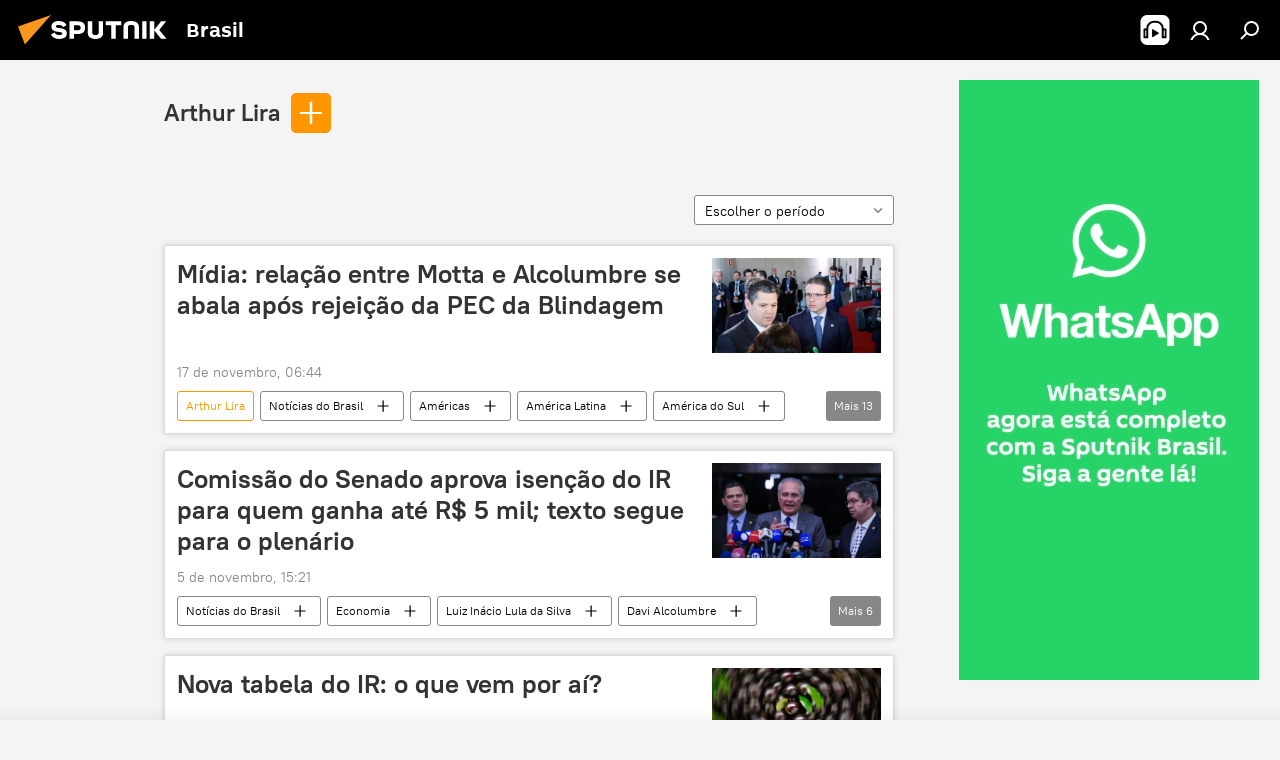

--- FILE ---
content_type: text/html; charset=utf-8
request_url: https://noticiabrasil.net.br/arthur-lira/
body_size: 31238
content:
<!DOCTYPE html><html lang="br" data-lang="por" data-charset="" dir="ltr"><head prefix="og: http://ogp.me/ns# fb: http://ogp.me/ns/fb# article: http://ogp.me/ns/article#"><title>Arthur Lira - últimas notícias de hoje e principais eventos relacionados ao assunto - Sputnik Brasil</title><meta name="description" content="Leia as últimas notícias do dia sobre o assunto Arthur Lira: Mídia: relação entre Motta e Alcolumbre se abala após rejeição da PEC da Blindagem, Comissão do Senado aprova isenção do IR para quem ganha até R$ 5 mil; texto segue para o plenário"><meta name="keywords" content="arthur lira, arthur lira notícias, arthur lira notícias de hoje"><meta http-equiv="X-UA-Compatible" content="IE=edge,chrome=1"><meta http-equiv="Content-Type" content="text/html; charset=utf-8"><meta name="robots" content="index, follow, max-image-preview:large"><meta name="viewport" content="width=device-width, initial-scale=1.0, maximum-scale=1.0, user-scalable=yes"><meta name="HandheldFriendly" content="true"><meta name="MobileOptimzied" content="width"><meta name="referrer" content="always"><meta name="format-detection" content="telephone=no"><meta name="format-detection" content="address=no"><link rel="alternate" type="application/rss+xml" href="https://noticiabrasil.net.br/export/rss2/archive/index.xml"><link rel="canonical" href="https://noticiabrasil.net.br/arthur-lira/"><link rel="preconnect" href="https://cdn.noticiabrasil.net.br/images/"><link rel="dns-prefetch" href="https://cdn.noticiabrasil.net.br/images/"><link rel="alternate" hreflang="br" href="https://noticiabrasil.net.br/arthur-lira/"><link rel="alternate" hreflang="x-default" href="https://noticiabrasil.net.br/arthur-lira/"><link rel="apple-touch-icon" sizes="57x57" href="https://cdn.noticiabrasil.net.br/i/favicon/favicon-57x57.png"><link rel="apple-touch-icon" sizes="60x60" href="https://cdn.noticiabrasil.net.br/i/favicon/favicon-60x60.png"><link rel="apple-touch-icon" sizes="72x72" href="https://cdn.noticiabrasil.net.br/i/favicon/favicon-72x72.png"><link rel="apple-touch-icon" sizes="76x76" href="https://cdn.noticiabrasil.net.br/i/favicon/favicon-76x76.png"><link rel="apple-touch-icon" sizes="114x114" href="https://cdn.noticiabrasil.net.br/i/favicon/favicon-114x114.png"><link rel="apple-touch-icon" sizes="120x120" href="https://cdn.noticiabrasil.net.br/i/favicon/favicon-120x120.png"><link rel="apple-touch-icon" sizes="144x144" href="https://cdn.noticiabrasil.net.br/i/favicon/favicon-144x144.png"><link rel="apple-touch-icon" sizes="152x152" href="https://cdn.noticiabrasil.net.br/i/favicon/favicon-152x152.png"><link rel="apple-touch-icon" sizes="180x180" href="https://cdn.noticiabrasil.net.br/i/favicon/favicon-180x180.png"><link rel="icon" type="image/png" sizes="192x192" href="https://cdn.noticiabrasil.net.br/i/favicon/favicon-192x192.png"><link rel="icon" type="image/png" sizes="32x32" href="https://cdn.noticiabrasil.net.br/i/favicon/favicon-32x32.png"><link rel="icon" type="image/png" sizes="96x96" href="https://cdn.noticiabrasil.net.br/i/favicon/favicon-96x96.png"><link rel="icon" type="image/png" sizes="16x16" href="https://cdn.noticiabrasil.net.br/i/favicon/favicon-16x16.png"><link rel="manifest" href="/project_data/manifest.json?4"><meta name="msapplication-TileColor" content="#F4F4F4"><meta name="msapplication-TileImage" content="https://cdn.noticiabrasil.net.br/i/favicon/favicon-144x144.png"><meta name="theme-color" content="#F4F4F4"><link rel="shortcut icon" href="https://cdn.noticiabrasil.net.br/i/favicon/favicon.ico"><meta property="fb:app_id" content="1606065356337219"><meta property="fb:pages" content="596563254099719"><meta name="analytics:lang" content="por"><meta name="analytics:title" content="Arthur Lira - últimas notícias de hoje e principais eventos relacionados ao assunto - Sputnik Brasil"><meta name="analytics:keyw" content="arthur-lira, arthur-lira"><meta name="analytics:rubric" content=""><meta name="analytics:tags" content="Arthur Lira, Arthur Lira"><meta name="analytics:site_domain" content="noticiabrasil.net.br"><meta property="og:url" content="https://noticiabrasil.net.br/arthur-lira/"><meta property="og:title" content="Arthur Lira - últimas notícias sobre o assunto"><meta property="og:description" content="Últimas notícias sobre o assunto Arthur Lira: Mídia: relação entre Motta e Alcolumbre se abala após rejeição da PEC da Blindagem,Comissão do Senado aprova isenção do IR para quem ganha até R$ 5 mil; texto segue para o plenário"><meta property="og:type" content="website"><meta property="og:site_name" content="Sputnik Brasil"><meta property="og:locale" content="br_BR"><meta property="og:image" content="https://cdn.noticiabrasil.net.br/i/logo/logo-social.png"><meta property="og:image:width" content="2072"><meta name="relap-image" content="https://cdn.noticiabrasil.net.br/i/logo/logo-social.png"><meta name="twitter:card" content="summary_large_image"><meta name="twitter:image" content="https://cdn.noticiabrasil.net.br/i/logo/logo-social.png"><meta property="fb:pages" content="596563254099719"><link rel="preload" as="style" onload="this.onload=null;this.rel='stylesheet'" type="text/css" href="https://cdn.noticiabrasil.net.br/css/libs/fonts.min.css?911eb65935"><link rel="stylesheet" type="text/css" href="https://cdn.noticiabrasil.net.br/css/common.min.css?9ae217152"><link rel="stylesheet" type="text/css" href="https://cdn.noticiabrasil.net.br/css/rubric.min.css?915097e81b"><script src="https://cdn.noticiabrasil.net.br/min/js/dist/head.js?9c9052ef3"></script>
            
                <script type="text/javascript">
                    var _iub = _iub || [];
                    _iub.csConfiguration = {
                        "consentOnContinuedBrowsing":false,
                        "lang":"pt",
                        "floatingPreferencesButtonDisplay":false,
                        "siteId":3587839,
                        "localConsentDomain": "noticiabrasil.net.br",
                        "perPurposeConsent":true,
                        "enableTcf":true,
                        "googleAdditionalConsentMode":true,
                        "cookiePolicyInOtherWindow":true,
                        "reloadOnConsent":true,
                        "purposes":"1,3,4,5",
                        "cookiePolicyId":24900519,
                        "banner":{
                            "acceptButtonDisplay":true,
                            "customizeButtonDisplay":true,
                            "position":"float-top-center",
                            "closeButtonDisplay":false,
                            "backgroundOverlay":true,
                            "brandBackgroundColor":"#ff9600",
                            "brandTextColor":"#ffffff",
                            "acceptButtonColor":"#010000",
                            "acceptButtonCaptionColor":"#ffffff",
                            "customizeButtonColor":"#ffffff",
                            "customizeButtonCaptionColor":"#4e4e4e",
                            "rejectButtonColor":"#0073ce",
                            "rejectButtonCaptionColor":"#ffffff",
                            "textColor":"#010000",
                            "backgroundColor":"#ff9600",
                            "acceptButtonCaption":"Aceitar e fechar"
                        }
                    };
                </script>
                <script type="text/javascript" src="//cdn.iubenda.com/cs/tcf/stub-v2.js"></script>
                <script type="text/javascript" src="//cdn.iubenda.com/cs/tcf/safe-tcf-v2.js"></script>
                <script type="text/javascript" src="//cdn.iubenda.com/cs/iubenda_cs.js" charset="UTF-8" async></script>
            
        
            
                <script type="text/javascript">
                    var _iub = _iub || {};
                    _iub.cons_instructions = _iub.cons_instructions || [];
                    _iub.cons_instructions.push(["init", {api_key: "77NhkTOhD57zIuNPSZ7kbDfiZ2rpgN5N"}]);
                </script>
                <script type="text/javascript" src="https://cdn.iubenda.com/cons/iubenda_cons.js" async></script>
            
        <script data-iub-purposes="1">var _paq = _paq || []; (function() {var stackDomain = window.location.hostname.split('.').reverse();var domain = stackDomain[1] + '.' + stackDomain[0];_paq.push(['setCDNMask', new RegExp('cdn(\\w+).img.'+domain)]); _paq.push(['setSiteId', 'sputnik_br']); _paq.push(['trackPageView']); _paq.push(['enableLinkTracking']); var d=document, g=d.createElement('script'), s=d.getElementsByTagName('script')[0]; g.type='text/javascript'; g.defer=true; g.async=true; g.src='//a.sputniknews.com/js/sputnik.js'; s.parentNode.insertBefore(g,s); } )();</script><script type="text/javascript" src="https://cdn.noticiabrasil.net.br/min/js/libs/banners/adfx.loader.bind.js?98d724fe2"></script><script>
                (window.yaContextCb = window.yaContextCb || []).push(() => {
                    replaceOriginalAdFoxMethods();
                    window.Ya.adfoxCode.hbCallbacks = window.Ya.adfoxCode.hbCallbacks || [];
                })
            </script><!--В <head> сайта один раз добавьте код загрузчика-->
<script>window.yaContextCb = window.yaContextCb || []</script>
<script src="https://yandex.ru/ads/system/context.js" async></script></head><body id="body" data-ab="c" data-emoji="1" class="site_br m-page-tag " data-tag="arthur-lira">
            
                <!-- Yandex.Metrika counter -->
                <script type="text/javascript" >
                   (function(m,e,t,r,i,k,a){m[i]=m[i]||function(){(m[i].a=m[i].a||[]).push(arguments)};
                   m[i].l=1*new Date();k=e.createElement(t),a=e.getElementsByTagName(t)[0],k.async=1,k.src=r,a.parentNode.insertBefore(k,a)})
                   (window, document, "script", "https://mc.yandex.ru/metrika/tag.js", "ym");

                   ym(28135670, "init", {
                        clickmap:true,
                        trackLinks:true,
                        accurateTrackBounce:true
                   });
                </script>
                <noscript><div><img src="https://mc.yandex.ru/watch/28135670" style="position:absolute; left:-9999px;" alt="" /></div></noscript>
                <!-- /Yandex.Metrika counter -->
            
        <div class="schema_org" itemscope="itemscope" itemtype="https://schema.org/WebSite"><meta itemprop="name" content="Sputnik Brasil"><meta itemprop="alternateName" content="Sputnik Brasil"><meta itemprop="description" content="Sputnik Brasil é uma agência internacional que lhe apresenta as notícias mais recentes, notícias urgentes e análises dos temas políticos, econômicos e sociais da atualidade."><a itemprop="url" href="https://noticiabrasil.net.br" title="Sputnik Brasil"> </a><meta itemprop="image" content="https://noticiabrasil.net.br/i/logo/logo.png"></div><div class="schema_org" itemscope="itemscope" itemtype="http://schema.org/WebPage"><a itemprop="url" href="https://noticiabrasil.net.br/arthur-lira/" title="Arthur Lira - últimas notícias de hoje e principais eventos relacionados ao assunto - Sputnik Brasil"> </a><meta itemprop="mainEntityOfPage" content="https://noticiabrasil.net.br/arthur-lira/"><meta itemprop="name" content="Arthur Lira - últimas notícias de hoje e principais eventos relacionados ao assunto - Sputnik Brasil"><meta itemprop="headline" content="Arthur Lira - últimas notícias de hoje e principais eventos relacionados ao assunto - Sputnik Brasil"><meta itemprop="description" content="Leia as últimas notícias do dia sobre o assunto Arthur Lira: Mídia: relação entre Motta e Alcolumbre se abala após rejeição da PEC da Blindagem, Comissão do Senado aprova isenção do IR para quem ganha até R$ 5 mil; texto segue para o plenário"><meta itemprop="genre" content="notícias"><meta itemprop="keywords" content="arthur lira, arthur lira notícias, arthur lira notícias de hoje"></div><ul class="schema_org" itemscope="itemscope" itemtype="http://schema.org/BreadcrumbList"><li itemprop="itemListElement" itemscope="itemscope" itemtype="http://schema.org/ListItem"><meta itemprop="name" content="Sputnik Brasil"><meta itemprop="position" content="1"><meta itemprop="item" content="https://noticiabrasil.net.br"><a itemprop="url" href="https://noticiabrasil.net.br" title="Sputnik Brasil"> </a></li><li itemprop="itemListElement" itemscope="itemscope" itemtype="http://schema.org/ListItem"><meta itemprop="name" content="Arthur Lira"><meta itemprop="position" content="2"><meta itemprop="item" content="https://noticiabrasil.net.br/arthur-lira/"><a itemprop="url" href="https://noticiabrasil.net.br/arthur-lira/" title="Arthur Lira"> </a></li></ul><div class="page" id="page"><div id="alerts"><script type="text/template" id="alertAfterRegisterTemplate">
                    
                        <div class="auth-alert m-hidden" id="alertAfterRegister">
                            <div class="auth-alert__text">
                                <%- data.success_title %> <br />
                                <%- data.success_email_1 %>
                                <span class="m-email"></span>
                                <%- data.success_email_2 %>
                            </div>
                            <div class="auth-alert__btn">
                                <button class="form__btn m-min m-black confirmEmail">
                                    <%- data.send %>
                                </button>
                            </div>
                        </div>
                    
                </script><script type="text/template" id="alertAfterRegisterNotifyTemplate">
                    
                        <div class="auth-alert" id="alertAfterRegisterNotify">
                            <div class="auth-alert__text">
                                <%- data.golink_1 %>
                                <span class="m-email">
                                    <%- user.mail %>
                                </span>
                                <%- data.golink_2 %>
                            </div>
                            <% if (user.registerConfirmCount <= 2 ) {%>
                                <div class="auth-alert__btn">
                                    <button class="form__btn m-min m-black confirmEmail">
                                        <%- data.send %>
                                    </button>
                                </div>
                            <% } %>
                        </div>
                    
                </script></div><div class="anchor" id="anchor"><div class="header " id="header"><div class="m-relative"><div class="container m-header"><div class="header__wrap"><div class="header__name"><div class="header__logo"><a href="/" title="Sputnik Brasil"><svg xmlns="http://www.w3.org/2000/svg" width="176" height="44" viewBox="0 0 176 44" fill="none"><path class="chunk_1" fill-rule="evenodd" clip-rule="evenodd" d="M45.8073 18.3817C45.8073 19.5397 47.1661 19.8409 49.3281 20.0417C54.1074 20.4946 56.8251 21.9539 56.8461 25.3743C56.8461 28.7457 54.2802 30.9568 48.9989 30.9568C44.773 30.9568 42.1067 29.1496 41 26.5814L44.4695 24.5688C45.3754 25.9277 46.5334 27.0343 49.4005 27.0343C51.3127 27.0343 52.319 26.4296 52.319 25.5751C52.319 24.5665 51.6139 24.2163 48.3942 23.866C43.7037 23.3617 41.3899 22.0029 41.3899 18.5824C41.3899 15.9675 43.3511 13 48.9359 13C52.9611 13 55.6274 14.8095 56.4305 17.1746L53.1105 19.1358C53.0877 19.1012 53.0646 19.0657 53.041 19.0295C52.4828 18.1733 51.6672 16.9224 48.6744 16.9224C46.914 16.9224 45.8073 17.4758 45.8073 18.3817ZM67.4834 13.3526H59.5918V30.707H64.0279V26.0794H67.4484C72.1179 26.0794 75.0948 24.319 75.0948 19.6401C75.0854 15.3138 72.6199 13.3526 67.4834 13.3526ZM67.4834 22.206H64.0186V17.226H67.4834C69.8975 17.226 70.654 18.0291 70.654 19.6891C70.6587 21.6527 69.6524 22.206 67.4834 22.206ZM88.6994 24.7206C88.6994 26.2289 87.4924 27.0857 85.3794 27.0857C83.3178 27.0857 82.1597 26.2289 82.1597 24.7206V13.3526H77.7236V25.0264C77.7236 28.6477 80.7425 30.9615 85.4704 30.9615C89.9999 30.9615 93.1168 28.8601 93.1168 25.0264V13.3526H88.6808L88.6994 24.7206ZM136.583 13.3526H132.159V30.7023H136.583V13.3526ZM156.097 13.3526L149.215 21.9235L156.45 30.707H151.066L144.276 22.4559V30.707H139.85V13.3526H144.276V21.8021L151.066 13.3526H156.097ZM95.6874 17.226H101.221V30.707H105.648V17.226H111.181V13.3526H95.6874V17.226ZM113.49 18.7342C113.49 15.2134 116.458 13 121.085 13C125.715 13 128.888 15.0616 128.902 18.7342V30.707H124.466V18.935C124.466 17.6789 123.259 16.8734 121.146 16.8734C119.094 16.8734 117.926 17.6789 117.926 18.935V30.707H113.49V18.7342Z" fill="white"></path><path class="chunk_2" d="M41 7L14.8979 36.5862L8 18.431L41 7Z" fill="#F8961D"></path></svg></a></div><div class="header__project"><span class="header__project-title">Brasil</span></div></div><div class="header__controls" data-nosnippet=""><div class="share m-header" data-id="" data-url="https://noticiabrasil.net.br" data-title=""></div><div class="header__menu"><span class="header__menu-item header__menu-item-radioButton" id="radioButton" data-stream="https://icecast-rian.cdnvideo.ru/voicepor"><svg class="svg-icon"><use xmlns:xlink="http://www.w3.org/1999/xlink" xlink:href="/i/sprites/package/inline.svg?63#radio2"></use></svg></span><a href="#" class="header__menu-item m-login" title="Iniciar sessão" data-modal-open="authorization"><svg class="svg-icon"><use xmlns:xlink="http://www.w3.org/1999/xlink" xlink:href="/i/sprites/package/inline.svg?63#login"></use></svg></a><span class="header__menu-item" data-modal-open="search"><svg class="svg-icon"><use xmlns:xlink="http://www.w3.org/1999/xlink" xlink:href="/i/sprites/package/inline.svg?63#search"></use></svg></span></div></div></div></div></div></div></div><script>var GLOBAL = GLOBAL || {}; GLOBAL.translate = {}; GLOBAL.rtl = 0; GLOBAL.lang = "por"; GLOBAL.design = "br"; GLOBAL.charset = ""; GLOBAL.project = "sputnik_br"; GLOBAL.htmlCache = 1; GLOBAL.translate.search = {}; GLOBAL.translate.search.notFound = "Nenhum resultado"; GLOBAL.translate.search.stringLenght = "Adicione mais letras para busca"; GLOBAL.www = "https://noticiabrasil.net.br"; GLOBAL.seo = {}; GLOBAL.seo.title = ""; GLOBAL.seo.keywords = ""; GLOBAL.seo.description = ""; GLOBAL.sock = {}; GLOBAL.sock.server = "https://cm.sputniknews.com/chat"; GLOBAL.sock.lang = "por"; GLOBAL.sock.project = "sputnik_br"; GLOBAL.social = {}; GLOBAL.social.fbID = "1606065356337219"; GLOBAL.share = [ { name: 'twitter', mobile: false },{ name: 'telegram', mobile: false },{ name: 'whatsapp', mobile: false },{ name: 'messenger', mobile: true } ]; GLOBAL.csrf_token = ''; GLOBAL.search = {}; GLOBAL.auth = {}; GLOBAL.auth.status = 'error'; GLOBAL.auth.provider = ''; GLOBAL.auth.twitter = '/id/twitter/request/'; GLOBAL.auth.facebook = '/id/facebook/request/'; GLOBAL.auth.vkontakte = '/id/vkontakte/request/'; GLOBAL.auth.google = '/id/google/request/'; GLOBAL.auth.ok = '/id/ok/request/'; GLOBAL.auth.apple = '/id/apple/request/'; GLOBAL.auth.moderator = ''; GLOBAL.user = {}; GLOBAL.user.id = ""; GLOBAL.user.emailActive = ""; GLOBAL.user.registerConfirmCount = 0; GLOBAL.chat = GLOBAL.chat || {}; GLOBAL.locale = {"convertDate":{"yesterday":"Ontem","hours":{"nominative":"%{s}","genitive":"%{s}"},"minutes":{"nominative":"%{s}","genitive":"%{s}"}},"id":{"is_id":"1","errors":{"email":"Digite seu e-mail","password":"Digite sua senha","wrong":"Login ou senha inv\u00e1lidos","wrongpassword":"Senha inv\u00e1lida","wronglogin":"Verifique seu e-mail","emptylogin":"Nome de usu\u00e1rio inv\u00e1lido","wrongemail":"E-mail inv\u00e1lido","passwordnotsimilar":"As senhas n\u00e3o coincidem","wrongcode":"C\u00f3digo inv\u00e1lido","wrongname":"Nome inv\u00e1lido","send":"E-mail enviado!","notsend":"Erro! Imposs\u00edvel enviar e-mail!","anothersoc":"Este perfil j\u00e1 est\u00e1 vinculado a outra conta","acclink":"Contas vinculadas com sucesso!","emailexist":"Usu\u00e1rio com este e-mail j\u00e1 est\u00e1 cadastrado","emailnotexist":"Erro! Usu\u00e1rio com este e-mail n\u00e3o existe","recoveryerror":"Erro de recupera\u00e7\u00e3o de senha. Por favor, tente novamente!","alreadyactive":"O usu\u00e1rio j\u00e1 foi ativado","autherror":"Erro de autentica\u00e7\u00e3o. Por favor, tente novamente mais tarde ou entre em contato com o suporte t\u00e9cnico","codeerror":"Erro ao gerar c\u00f3digo de confirma\u00e7\u00e3o de registro. Por favor, tente novamente mais tarde ou entre em contato com o suporte t\u00e9cnico","global":"Ocorreu um erro. Por favor, tente novamente mais tarde ou entre em contato com o suporte t\u00e9cnico","registeremail":[],"linkprofile":[],"confirm":[],"block":[],"del":[],"confirmation":[],"linkDeleted":"link deleted"},"links":{"login":"Entrar","register":"Cadastrar-se","forgotpassword":"Recuperar a senha","privacy":"Pol\u00edtica de privacidade"},"auth":{"title":"Iniciar sess\u00e3o","email":"E-mail","password":"Senha","login":"Entrar","recovery":"Recuperar a senha","registration":"Cadastrar-se","social":{"title":"Outras formas de acessar","comment":[],"vk":"VK","ok":"Odnoklassniki","google":"Google","apple":"Apple"}},"confirm_no":{"title":"Link expirado","send":"Enviar e-mail novamente","back":"Voltar"},"login":{"title":"Autoriza\u00e7\u00e3o","email":"E-mail","password":"Senha","remember":"Lembrar de mim","signin":"Entrar","social":{"label":"Outras maneiras de se cadastrar","anotheruserlink":"Esta conta foi vinculada a um perfil diferente."}},"register":{"title":"Cadastro","email":"E-mail","password":"Senha","button":"Cadastrar-se","confirm":"Confirma\u00e7\u00e3o da senha","captcha":"Digite o c\u00f3digo da imagem","requirements":"* Todos os campos devem ser preenchidos","password_length":"No m\u00ednimo 9 caracteres com ao menos 1 n\u00famero","success":[],"confirmemail":"Por favor, confirme seu e-mail para continuar.","confirm_personal":[],"login":"Entrar com login e senha","social":{"title":"Outras formas de acessar","comment":[],"vk":"VK","ok":"Odnoklassniki","google":"Google","apple":"Apple"}},"register_social":{"title":"Cadastro","email":"E-mail","registration":"Cadastro","confirm_personal":[],"back":"Voltar"},"register_user":{"title":"Seus dados","name":"Nome","lastname":"Sobrenome","loadphoto":[],"photo":"Escolher uma foto","save":"Salvar"},"recovery_password":{"title":"Recupera\u00e7\u00e3o de senha","email":"E-mail","next":"Prosseguir","new_password":"Nova senha","confirm_password":"Confirme a senha","back":"Voltar","send":"O link para recuperar a senha foi enviado para seu e-mail","done":"Feito","change_and_login":"Trocar a senha e entrar"},"deleteaccount":{"title":"Excluir a conta","body":"Tem certeza que deseja excluir sua conta?","success":[],"action":"Excluir a conta"},"passwordrecovery":{"title":"Recupera\u00e7\u00e3o de senha","password":"Digite uma nova senha:","confirm":"Repita a nova senha:","email":"E-mail","send":[],"success":[],"alert":"\n Uma mensagem foi enviada para o e-mail fornecido. Clique no link enviado para o e-mail para definir uma senha.\n "},"registerconfirm":{"success":"A conta foi criada com sucesso!","error":"Erro ao se cadastrar. Por favor, tente novamente mais tarde ou entre em contato com o suporte t\u00e9cnico"},"restoreaccount":{"title":"Recupera\u00e7\u00e3o da conta","confirm":"Recuperar sua conta?","error":"Erro! N\u00e3o \u00e9 poss\u00edvel recuperar a conta","success":"Sua conta foi recuperada"},"localaccount":{"exist":"J\u00e1 tenho conta na Sputnik Brasil","notexist":"Ainda n\u00e3o tenho conta na Sputnik Brasil","title":"Cadastro","profile":"Voc\u00ea j\u00e1 tem conta na Sputnik Brasil?","hello":[]},"button":{"ok":"OK","yes":"Sim","no":"N\u00e3o","next":"A seguir","close":"Fechar","profile":"Minha conta","recover":"Recuperar","register":"Cadastrar-se","delete":"Excluir","subscribe":"Inscrever-se"},"message":{"errors":{"empty":[],"notfound":[],"similar":[]}},"profile":{"title":"Conta pessoal","tabs":{"profile":"Perfil","notification":"Notifica\u00e7\u00f5es","newsletter":"Assinaturas","settings":"Configura\u00e7\u00f5es"},"uploadphoto":{"hover":"Carregue uma nova foto ou arraste-a para este campo","hover_mobile":"Carregue uma nova foto ou arraste-a para este campo"},"edit":{"firstname":"Nome","lastname":"Sobrenome","change":"Alterar","save":"Salvar"},"logout":"Sair","unblock":"Desbloquear","block":"Bloquear","auth":"Iniciar sess\u00e3o","wrongname":"Nome inv\u00e1lido","send_link":"O link foi enviado","pass_change_title":"Sua senha foi alterada com sucesso!"},"notification":{"title":"Notifica\u00e7\u00f5es","email":"Por e-mail","site":"No site","now":"Imediatamente","onetime":"Uma vez por dia","answer":"Voc\u00ea recebeu resposta no bate-papo:","just":"Agora mesmo"},"settings":{"email":"E-mail","password":"Senha","new_password":"Nova senha","new_password_again":"Nova senha mais uma vez","password_length":"No m\u00ednimo 9 caracteres com ao menos 1 n\u00famero","password_changed":"Sua senha foi alterada com sucesso!","accept":"Confirmar","social_title":"Redes sociais","social_show":"Exibir no perfil","enable":"Conectar","disable":"Desconectar","remove":"Excluir o perfil","remove_title":"Voc\u00ea tem certeza que deseja excluir o perfil?","remove_cancel":"Cancelar","remove_accept":"Excluir","download_description":"Voc\u00ea pode a qualquer momento descarregar seus dados pessoais, que s\u00e3o processados durante o uso da lista de funcionalidades da conta pessoal","download":"Arquivo vai ser baixado no formato .XML"},"social":{"title":"Perfis nas redes sociais"},"stat":{"reactions":{"nominative":"rea\u00e7\u00e3o","genitive_singular":"rea\u00e7\u00f5es","genitive_plural":"rea\u00e7\u00f5es"},"comments":{"nominative":"coment\u00e1rio","genitive_singular":"coment\u00e1rios","genitive_plural":"coment\u00e1rios"},"year":{"nominative":"ano","genitive_singular":"anos","genitive_plural":"anos"},"month":{"nominative":"m\u00eas","genitive_singular":"meses","genitive_plural":"meses"},"day":{"nominative":"dia","genitive_singular":"dias","genitive_plural":"dias"},"hour":{"nominative":"hora","genitive_singular":"horas","genitive_plural":"horas"},"min":{"nominative":"minuto","genitive_singular":"minutos","genitive_plural":"minutos"},"on_site":" no site","one_day":" 1 dia no site"},"newsletter":{"title":"Suas assinaturas de boletins informativos","day":"Di\u00e1rio","week":"Semanal","special":"Boletins especiais","no":"Voc\u00ea ainda n\u00e3o tem assinaturas de boletins informativos"},"public":{"block":"Usu\u00e1rio(a) bloqueado(a)","lastvisit":"\u00daltima visita:"}},"chat":{"report":"Comunicar problema","answer":"Responder","block":[],"return":"Voc\u00ea pode voltar a participar daqui a:","feedback":[],"closed":"Discuss\u00e3o terminou. \u00c9 poss\u00edvel participar da discuss\u00e3o durante 24 horas ap\u00f3s publica\u00e7\u00e3o da mat\u00e9ria. ","auth":[],"message":"Mensagem...","moderation":{"hide":"Ocultar coment\u00e1rio","show":"Exibir coment\u00e1rio","block":"Bloquear usu\u00e1rio(a)","unblock":"Desbloquear usu\u00e1rio(a)","hideall":"Ocultar todos os coment\u00e1rios deste(a) usu\u00e1rio(a)","showall":"Exibir todos os coment\u00e1rios deste(a) usu\u00e1rio(a)","deselect":"Remover sele\u00e7\u00e3o"},"external_link_title":"Sair do site por link externo","external_link_title_body":[],"report_send":"Reclama\u00e7\u00e3o relacionada a coment\u00e1rio foi enviada \u00e0 administra\u00e7\u00e3o do site","message_remove":"A mensagem foi exclu\u00edda pelo autor","yesterday":"Ontem","you_block":"Voc\u00ea bloqueou coment\u00e1rios desse usu\u00e1rio","unblock":"Desbloquear","blocked_users":"Usu\u00e1rios bloqueados"},"auth_alert":{"success_title":"Cadastro bem-sucedido!","success_email_1":"Por favor, siga o link da mensagem enviada para ","success_email_2":[],"send":"Enviar novamente","golink_1":"Por favor, siga o link da mensagem enviada para ","golink_2":[],"email":"E-mail","not_confirm":"n\u00e3o confirmado","send_link":"Enviar o link"},"js_templates":{"unread":"N\u00e3o lidos","you":"Voc\u00ea","author":"autor","report":"Comunicar problema","reply":"Responder","block":"Bloquear","remove":"Excluir","closeall":"Fechar tudo","notifications":"Notifica\u00e7\u00f5es","disable_twelve":"Desativar por 12 horas","new_message":"Nova mensagem de sputniknewsbrasil.com.br","acc_block":"Sua conta foi bloqueada por um administrador do site","acc_unblock":"Sua conta foi desbloqueada por um administrador do site","you_subscribe_1":"Voc\u00ea tem assinatura do assunto ","you_subscribe_2":". Voc\u00ea pode gerenciar assinaturas em sua conta","you_received_warning_1":"YVoc\u00ea recebeu ","you_received_warning_2":"\u00ba aviso. Por favor, respeite os outros participantes da discuss\u00e3o e n\u00e3o viole a pol\u00edtica de coment\u00e1rios. Depois do 3\u00ba aviso voc\u00ea ser\u00e1 bloqueado(a) por 12 horas.","block_time":"Per\u00edodo de bloqueio: ","hours":" horas","forever":"para sempre","feedback":"Contatar","my_subscriptions":"Minhas assinaturas","rules":"Pol\u00edtica de coment\u00e1rios","chat":"Bate-papo: ","chat_new_messages":"Novas mensagens no bate-papo:","chat_moder_remove_1":"Sua mensagem ","chat_moder_remove_2":" foi apagada por um administrador do site","chat_close_time_1":"Ningu\u00e9m escreveu no bate-papo por mais de 12 horas, ele ser\u00e1 fechado em ","chat_close_time_2":" horas","chat_new_emoji_1":"Novas rea\u00e7\u00f5es ","chat_new_emoji_2":" a sua mensagem ","chat_message_reply_1":"Um(a) usu\u00e1rio(a) respondeu a seu coment\u00e1rio ","chat_message_reply_2":[],"chat_verify_message":"\n Obrigado! Sua mensagem ser\u00e1 publicada ap\u00f3s verifica\u00e7\u00e3o por moderadores do site.\n ","emoji_1":"Curtir","emoji_2":"Haha","emoji_3":"Incr\u00edvel","emoji_4":"Triste","emoji_5":"Grr","emoji_6":"Dislike","site_subscribe_podcast":{"success":"Obrigado por assinar o boletim! Voc\u00ea pode gerenciar ou cancelar a subscri\u00e7\u00e3o em sua conta","subscribed":"Voc\u00ea j\u00e1 tem a assinatura deste boletim","error":"Ocorreu um erro inesperado. Por favor, tente mais tarde"}},"grecaptcha":{"site_key":"6LeGlD8aAAAAACUpDmnczCiYJ0auL7fnGHErRRLB"}}; GLOBAL = {...GLOBAL, ...{"subscribe":{"@attributes":{"ratio":"0.2"},"is_cta":"1","email":"Digite seu e-mail","button":"Assinar","title":"Venha seguir o","send":"Obrigado, o link para confirmar a assinatura foi enviado para seu e-mail","subscribe":"Obrigado, sua assinatura do boletim foi bem-sucedida! Voc\u00ea pode gerenciar ou cancelar a assinatura em sua conta","confirm":"Voc\u00ea j\u00e1 tem a assinatura deste boletim","registration":{"@attributes":{"button":"Cadastrar-se","ratio":"0.1"}},"social":{"@attributes":{"count":"4","ratio":"0.7"},"comment":[{},{},{}],"item":[{"@attributes":{"type":"tw","title":"Twitter","url":"https:\/\/twitter.com\/sputnik_brasil","ratio":"0.2"}},{"@attributes":{"type":"tg","title":"Telegram","url":"https:\/\/t.me\/SputnikBrasil","ratio":"0.6"}},{"@attributes":{"type":"od","title":"Odysee","url":"https:\/\/odysee.com\/@SputnikBrasil:8","ratio":"0.05"}},{"@attributes":{"type":"kw","title":"Kwai","url":"https:\/\/www.kwai.com\/@sputnik_brasil","ratio":"0.15"}}]}}}}; GLOBAL.js = {}; GLOBAL.js.videoplayer = "https://cdn.noticiabrasil.net.br/min/js/dist/videoplayer.js?9651130d6"; GLOBAL.userpic = "/userpic/"; GLOBAL.gmt = ""; GLOBAL.tz = "-0300"; GLOBAL.projectList = [ { title: 'Internacional', country: [ { title: 'Inglês', url: 'https://sputnikglobe.com', flag: 'flags-INT', lang: 'International', lang2: 'English' }, ] }, { title: 'Oriente Médio', country: [ { title: 'Árabe', url: 'https://sarabic.ae/', flag: 'flags-INT', lang: 'Sputnik عربي', lang2: 'Arabic' }, { title: 'Turco', url: 'https://anlatilaninotesi.com.tr/', flag: 'flags-TUR', lang: 'Türkiye', lang2: 'Türkçe' }, { title: 'Farsi', url: 'https://spnfa.ir/', flag: 'flags-INT', lang: 'Sputnik ایران', lang2: 'Persian' }, { title: 'Dari', url: 'https://sputnik.af/', flag: 'flags-INT', lang: 'Sputnik افغانستان', lang2: 'Dari' }, ] }, { title: 'América Latina', country: [ { title: 'Espanhol', url: 'https://noticiaslatam.lat/', flag: 'flags-INT', lang: 'Mundo', lang2: 'Español' }, { title: 'Português', url: 'https://noticiabrasil.net.br/', flag: 'flags-BRA', lang: 'Brasil', lang2: 'Português' }, ] }, { title: 'Sul da Ásia', country: [ { title: 'Hindi', url: 'https://hindi.sputniknews.in', flag: 'flags-IND', lang: 'भारत', lang2: 'हिंदी' }, { title: 'Inglês', url: 'https://sputniknews.in', flag: 'flags-IND', lang: 'India', lang2: 'English' }, ] }, { title: 'Leste e Sudeste Asiático', country: [ { title: 'Vietnamita', url: 'https://kevesko.vn/', flag: 'flags-VNM', lang: 'Việt Nam', lang2: 'Tiếng Việt' }, { title: 'Japonês', url: 'https://sputniknews.jp/', flag: 'flags-JPN', lang: '日本', lang2: '日本語' }, { title: 'Chinês', url: 'https://sputniknews.cn/', flag: 'flags-CHN', lang: '中国', lang2: '中文' }, ] }, { title: 'Ásia Central', country: [ { title: 'Cazaque', url: 'https://sputnik.kz/', flag: 'flags-KAZ', lang: 'Қазақстан', lang2: 'Қазақ тілі' }, { title: 'Quirguiz', url: 'https://sputnik.kg/', flag: 'flags-KGZ', lang: 'Кыргызстан', lang2: 'Кыргызча' }, { title: 'Uzbeque', url: 'https://oz.sputniknews.uz/', flag: 'flags-UZB', lang: 'Oʻzbekiston', lang2: 'Ўзбекча' }, { title: 'Tajique', url: 'https://sputnik.tj/', flag: 'flags-TJK', lang: 'Тоҷикистон', lang2: 'Тоҷикӣ' }, ] }, { title: 'África', country: [ { title: 'Francês', url: 'https://fr.sputniknews.africa/', flag: 'flags-INT', lang: 'Afrique', lang2: 'Français' }, { title: 'Inglês', url: 'https://en.sputniknews.africa', flag: 'flags-INT', lang: 'Africa', lang2: 'English' }, ] }, { title: 'Cáucaso', country: [ { title: 'Armênio', url: 'https://arm.sputniknews.ru/', flag: 'flags-ARM', lang: 'Արմենիա', lang2: 'Հայերեն' }, { title: 'Abecásio', url: 'https://sputnik-abkhazia.info/', flag: 'flags-ABH', lang: 'Аҧсны', lang2: 'Аҧсышәала' }, { title: 'Osseto', url: 'https://sputnik-ossetia.com/', flag: 'flags-OST', lang: 'Хуссар Ирыстон', lang2: 'Иронау' }, { title: 'Georgiano', url: 'https://sputnik-georgia.com/', flag: 'flags-GEO', lang: 'საქართველო', lang2: 'ქართული' }, { title: 'Azeri', url: 'https://sputnik.az/', flag: 'flags-AZE', lang: 'Azərbaycan', lang2: 'Аzərbaycanca' }, ] }, { title: 'Europa', country: [ { title: 'Sérvio', url: 'https://sputnikportal.rs/', flag: 'flags-SRB', lang: 'Србиjа', lang2: 'Српски' }, { title: 'Russo', url: 'https://lv.sputniknews.ru/', flag: 'flags-LVA', lang: 'Latvija', lang2: 'Русский' }, { title: 'Russo', url: 'https://lt.sputniknews.ru/', flag: 'flags-LTU', lang: 'Lietuva', lang2: 'Русский' }, { title: 'Moldávio', url: 'https://md.sputniknews.com/', flag: 'flags-MDA', lang: 'Moldova', lang2: 'Moldovenească' }, { title: 'Belarusso', url: 'https://bel.sputnik.by/', flag: 'flags-BLR', lang: 'Беларусь', lang2: 'Беларускi' } ] }, ];</script><div class="wrapper"><div class="container m-content"><div class="layout"><div class="content"><div class="caption"><div class="rubric__filter"><h1 class="rubric__filter-list"><span class="tag__title m-single" data-sid="arthur-lira"><a href="/arthur-lira/" class="tag__title-text" title="Arthur Lira">Arthur Lira</a><span class="tag__title-delete"> <svg class="svg-icon"><use xmlns:xlink="http://www.w3.org/1999/xlink" xlink:href="/i/sprites/package/inline.svg?63#close"></use></svg></span></span></h1><div class="tag__add"><input type="text" class="tag__add-input"><div class="tag__add-suggest"><ul class="suggest__list m-dropdown"></ul></div><div class="tag__add-btn"><svg class="svg-icon"><use xmlns:xlink="http://www.w3.org/1999/xlink" xlink:href="/i/sprites/package/inline.svg?63#plus"></use></svg></div></div></div><div class="rubric__information"><div class="rubric__description"></div><div class="rubric__image"></div></div><div class="rubric__controls"><div class="counter "><span></span> Matérias</div><div class="rubric__datapicker"><span class="rubric__datapicker-text">Escolher o período</span><span class="rubric__datapicker-icon"><svg class="svg-icon"><use xmlns:xlink="http://www.w3.org/1999/xlink" xlink:href="/i/sprites/package/inline.svg?63#arrowDown"></use></svg></span></div></div></div><div class="list list-tag" itemscope="" itemtype="http://schema.org/ItemList" data-tags="1"><div class="list__item  " data-tags="1"><span class="schema_org" itemprop="itemListElement" itemscope="" itemtype="http://schema.org/ListItem"><meta itemprop="position" content="1"><a itemprop="url" href="https://noticiabrasil.net.br/20251117/midia-relacao-entre-motta-e-alcolumbre-se-abala-apos-rejeicao-da-pec-da-blindagem-45254366.html" title="Mídia: relação entre Motta e Alcolumbre se abala após rejeição da PEC da Blindagem"> </a><meta itemprop="name" content="Mídia: relação entre Motta e Alcolumbre se abala após rejeição da PEC da Blindagem"></span><div class="list__content"><a href="/20251117/midia-relacao-entre-motta-e-alcolumbre-se-abala-apos-rejeicao-da-pec-da-blindagem-45254366.html" class="list__title" title="Mídia: relação entre Motta e Alcolumbre se abala após rejeição da PEC da Blindagem">Mídia: relação entre Motta e Alcolumbre se abala após rejeição da PEC da Blindagem</a><div class="list__image"><a href="/20251117/midia-relacao-entre-motta-e-alcolumbre-se-abala-apos-rejeicao-da-pec-da-blindagem-45254366.html" title="Mídia: relação entre Motta e Alcolumbre se abala após rejeição da PEC da Blindagem"><picture><source media="(min-width: 480px)" media-type="ar16x9" srcset="https://cdn.noticiabrasil.net.br/img/07e9/08/05/42047152_0:88:3244:1913_436x0_80_0_0_9fb9bacea4841c03e969f852bf5c9afe.jpg.webp"></source><source media="(min-width: 375px)" media-type="ar4x3" srcset="https://cdn.noticiabrasil.net.br/img/07e9/08/05/42047152_289:0:2956:2000_186x0_80_0_0_bef08bc2cea5aba85aabd9cfae76e927.jpg.webp"></source><source media="(min-width: 0px)" media-type="ar1x1" srcset="https://cdn.noticiabrasil.net.br/img/07e9/08/05/42047152_623:0:2623:2000_140x0_80_0_0_65b2ab1c3700457c5c8ef30b9354a35c.jpg.webp"></source><img media-type="ar16x9" data-source-sid="not_sputnik_photo" alt="Presidente do Senado Federal, Davi Alcolumbre (União-AP) e presidente da Câmara dos Deputados, Hugo Motta (Republicano -PB) falam à imprensa durante 11º Fórum Parlamentar do BRICS em 4 de junho de 2025 - Sputnik Brasil" title="Presidente do Senado Federal, Davi Alcolumbre (União-AP) e presidente da Câmara dos Deputados, Hugo Motta (Republicano -PB) falam à imprensa durante 11º Fórum Parlamentar do BRICS em 4 de junho de 2025" class="responsive_img m-list-img" src="https://cdn.noticiabrasil.net.br/img/07e9/08/05/42047152_0:88:3244:1913_600x0_80_0_0_fef27fda1fe32524bf86b949bb2639d3.jpg.webp" data-responsive480="https://cdn.noticiabrasil.net.br/img/07e9/08/05/42047152_0:88:3244:1913_436x0_80_0_0_9fb9bacea4841c03e969f852bf5c9afe.jpg.webp" data-responsive375="https://cdn.noticiabrasil.net.br/img/07e9/08/05/42047152_289:0:2956:2000_186x0_80_0_0_bef08bc2cea5aba85aabd9cfae76e927.jpg.webp" data-responsive0="https://cdn.noticiabrasil.net.br/img/07e9/08/05/42047152_623:0:2623:2000_140x0_80_0_0_65b2ab1c3700457c5c8ef30b9354a35c.jpg.webp"></picture></a></div></div><div class="list__info"><div class="list__date " data-unixtime="1763372697"><span class="date">17 de novembro, 06:44</span></div></div><div class="list__controls" data-tags="1"><ul class="tags m-line"><li class="tag m-active " data-sid="arthur-lira" data-type="tag"><a href="/arthur-lira/" class="tag__text" title="Arthur Lira">Arthur Lira</a></li><li class="tag  " data-sid="brasil" data-type="supertag"><a href="/brasil/" class="tag__text" title="Notícias do Brasil">Notícias do Brasil</a><span class="tag__icon"><svg class="svg-icon"><use xmlns:xlink="http://www.w3.org/1999/xlink" xlink:href="/i/sprites/package/inline.svg?63#plus"></use></svg></span></li><li class="tag  " data-sid="americas" data-type="tag"><a href="/americas/" class="tag__text" title="Américas">Américas</a><span class="tag__icon"><svg class="svg-icon"><use xmlns:xlink="http://www.w3.org/1999/xlink" xlink:href="/i/sprites/package/inline.svg?63#plus"></use></svg></span></li><li class="tag  " data-sid="geo_Amrica_Latina" data-type="tag"><a href="/geo_Amrica_Latina/" class="tag__text" title="América Latina">América Latina</a><span class="tag__icon"><svg class="svg-icon"><use xmlns:xlink="http://www.w3.org/1999/xlink" xlink:href="/i/sprites/package/inline.svg?63#plus"></use></svg></span></li><li class="tag  " data-sid="geo_America_do_Sul" data-type="tag"><a href="/geo_America_do_Sul/" class="tag__text" title="América do Sul">América do Sul</a><span class="tag__icon"><svg class="svg-icon"><use xmlns:xlink="http://www.w3.org/1999/xlink" xlink:href="/i/sprites/package/inline.svg?63#plus"></use></svg></span></li><li class="tag  " data-sid="location_brasil" data-type="tag"><a href="/location_brasil/" class="tag__text" title="Brasil">Brasil</a><span class="tag__icon"><svg class="svg-icon"><use xmlns:xlink="http://www.w3.org/1999/xlink" xlink:href="/i/sprites/package/inline.svg?63#plus"></use></svg></span></li><li class="tag  " data-sid="geo_Braslia" data-type="tag"><a href="/geo_Braslia/" class="tag__text" title="Brasília">Brasília</a><span class="tag__icon"><svg class="svg-icon"><use xmlns:xlink="http://www.w3.org/1999/xlink" xlink:href="/i/sprites/package/inline.svg?63#plus"></use></svg></span></li><li class="tag  " data-sid="organization_Camara_dos_Deputados" data-type="tag"><a href="/organization_Camara_dos_Deputados/" class="tag__text" title="Câmara dos Deputados">Câmara dos Deputados</a><span class="tag__icon"><svg class="svg-icon"><use xmlns:xlink="http://www.w3.org/1999/xlink" xlink:href="/i/sprites/package/inline.svg?63#plus"></use></svg></span></li><li class="tag  " data-sid="organization_Senado_Federal" data-type="tag"><a href="/organization_Senado_Federal/" class="tag__text" title="Senado Federal">Senado Federal</a><span class="tag__icon"><svg class="svg-icon"><use xmlns:xlink="http://www.w3.org/1999/xlink" xlink:href="/i/sprites/package/inline.svg?63#plus"></use></svg></span></li><li class="tag  " data-sid="organization_Congresso_Nacional_do_Brasil" data-type="tag"><a href="/organization_Congresso_Nacional_do_Brasil/" class="tag__text" title="Congresso Nacional do Brasil">Congresso Nacional do Brasil</a><span class="tag__icon"><svg class="svg-icon"><use xmlns:xlink="http://www.w3.org/1999/xlink" xlink:href="/i/sprites/package/inline.svg?63#plus"></use></svg></span></li><li class="tag  " data-sid="person_Davi_Alcolumbre" data-type="tag"><a href="/person_Davi_Alcolumbre/" class="tag__text" title="Davi Alcolumbre">Davi Alcolumbre</a><span class="tag__icon"><svg class="svg-icon"><use xmlns:xlink="http://www.w3.org/1999/xlink" xlink:href="/i/sprites/package/inline.svg?63#plus"></use></svg></span></li><li class="tag  " data-sid="person_hugo-motta" data-type="tag"><a href="/person_hugo-motta/" class="tag__text" title="Hugo Motta">Hugo Motta</a><span class="tag__icon"><svg class="svg-icon"><use xmlns:xlink="http://www.w3.org/1999/xlink" xlink:href="/i/sprites/package/inline.svg?63#plus"></use></svg></span></li><li class="tag  " data-sid="keyword_poltica" data-type="tag"><a href="/keyword_poltica/" class="tag__text" title="política">política</a><span class="tag__icon"><svg class="svg-icon"><use xmlns:xlink="http://www.w3.org/1999/xlink" xlink:href="/i/sprites/package/inline.svg?63#plus"></use></svg></span></li><li class="tag  " data-sid="organization_Folha_de_SPaulo" data-type="tag"><a href="/organization_Folha_de_SPaulo/" class="tag__text" title="Folha de S.Paulo">Folha de S.Paulo</a><span class="tag__icon"><svg class="svg-icon"><use xmlns:xlink="http://www.w3.org/1999/xlink" xlink:href="/i/sprites/package/inline.svg?63#plus"></use></svg></span></li><li class="tag  " data-sid="organization_Senado" data-type="tag"><a href="/organization_Senado/" class="tag__text" title="Senado">Senado</a><span class="tag__icon"><svg class="svg-icon"><use xmlns:xlink="http://www.w3.org/1999/xlink" xlink:href="/i/sprites/package/inline.svg?63#plus"></use></svg></span></li><li class="tag  " data-sid="organization_Congresso" data-type="tag"><a href="/organization_Congresso/" class="tag__text" title="Congresso">Congresso</a><span class="tag__icon"><svg class="svg-icon"><use xmlns:xlink="http://www.w3.org/1999/xlink" xlink:href="/i/sprites/package/inline.svg?63#plus"></use></svg></span></li><li class="tag  " data-sid="organization_Republicanos" data-type="tag"><a href="/organization_Republicanos/" class="tag__text" title="Republicanos">Republicanos</a><span class="tag__icon"><svg class="svg-icon"><use xmlns:xlink="http://www.w3.org/1999/xlink" xlink:href="/i/sprites/package/inline.svg?63#plus"></use></svg></span></li><li class="tag  " data-sid="product_Proposta_de_Emenda_Constitucional" data-type="tag"><a href="/product_Proposta_de_Emenda_Constitucional/" class="tag__text" title="Proposta de Emenda à Constituição (PEC)">Proposta de Emenda à Constituição (PEC)</a><span class="tag__icon"><svg class="svg-icon"><use xmlns:xlink="http://www.w3.org/1999/xlink" xlink:href="/i/sprites/package/inline.svg?63#plus"></use></svg></span></li></ul><div class="list__tags-more">Mais <span>3</span></div></div></div><div class="list__item  " data-tags="1"><span class="schema_org" itemprop="itemListElement" itemscope="" itemtype="http://schema.org/ListItem"><meta itemprop="position" content="2"><a itemprop="url" href="https://noticiabrasil.net.br/20251105/44913693.html" title="Comissão do Senado aprova isenção do IR para quem ganha até R$ 5 mil; texto segue para o plenário"> </a><meta itemprop="name" content="Comissão do Senado aprova isenção do IR para quem ganha até R$ 5 mil; texto segue para o plenário"></span><div class="list__content"><a href="/20251105/44913693.html" class="list__title" title="Comissão do Senado aprova isenção do IR para quem ganha até R$ 5 mil; texto segue para o plenário">Comissão do Senado aprova isenção do IR para quem ganha até R$ 5 mil; texto segue para o plenário</a><div class="list__image"><a href="/20251105/44913693.html" title="Comissão do Senado aprova isenção do IR para quem ganha até R$ 5 mil; texto segue para o plenário"><picture><source media="(min-width: 480px)" media-type="ar16x9" srcset="https://cdn.noticiabrasil.net.br/img/07e9/0a/07/44002155_0:0:3400:1913_436x0_80_0_0_c96fac55e1609b2fd2670989e8493395.jpg.webp"></source><source media="(min-width: 375px)" media-type="ar4x3" srcset="https://cdn.noticiabrasil.net.br/img/07e9/0a/07/44002155_196:0:2927:2048_186x0_80_0_0_7df47ae10061745bc6fd8b3a10dc854d.jpg.webp"></source><source media="(min-width: 0px)" media-type="ar1x1" srcset="https://cdn.noticiabrasil.net.br/img/07e9/0a/07/44002155_537:0:2585:2048_140x0_80_0_0_fe67b1c03a34ca0664f7e743d23f4f0f.jpg.webp"></source><img media-type="ar16x9" data-source-sid="not_sputnik_photo" alt="O senador Renan Calheiros (MDB-AL), relator do projeto que amplia a isenção do Imposto de Renda (IR) no Senado, durante coletiva ao lado de Randolfe Rodrigues (PT-AP), líder do governo no Senado. Atrás, o presidente do Congresso, Davi Alcolumbre (União-AP). Brasília (DF), 7 de outubro de 2025 - Sputnik Brasil" title="O senador Renan Calheiros (MDB-AL), relator do projeto que amplia a isenção do Imposto de Renda (IR) no Senado, durante coletiva ao lado de Randolfe Rodrigues (PT-AP), líder do governo no Senado. Atrás, o presidente do Congresso, Davi Alcolumbre (União-AP). Brasília (DF), 7 de outubro de 2025" class="responsive_img m-list-img" src="https://cdn.noticiabrasil.net.br/img/07e9/0a/07/44002155_0:0:3400:1913_600x0_80_0_0_c32e255bce91a3728a27f4ef0f027f3d.jpg.webp" data-responsive480="https://cdn.noticiabrasil.net.br/img/07e9/0a/07/44002155_0:0:3400:1913_436x0_80_0_0_c96fac55e1609b2fd2670989e8493395.jpg.webp" data-responsive375="https://cdn.noticiabrasil.net.br/img/07e9/0a/07/44002155_196:0:2927:2048_186x0_80_0_0_7df47ae10061745bc6fd8b3a10dc854d.jpg.webp" data-responsive0="https://cdn.noticiabrasil.net.br/img/07e9/0a/07/44002155_537:0:2585:2048_140x0_80_0_0_fe67b1c03a34ca0664f7e743d23f4f0f.jpg.webp"></picture></a></div></div><div class="list__info"><div class="list__date " data-unixtime="1762366878"><span class="date">5 de novembro, 15:21</span></div></div><div class="list__controls" data-tags="1"><ul class="tags m-line"><li class="tag  " data-sid="brasil" data-type="supertag"><a href="/brasil/" class="tag__text" title="Notícias do Brasil">Notícias do Brasil</a><span class="tag__icon"><svg class="svg-icon"><use xmlns:xlink="http://www.w3.org/1999/xlink" xlink:href="/i/sprites/package/inline.svg?63#plus"></use></svg></span></li><li class="tag  " data-sid="economia" data-type="tag"><a href="/economia/" class="tag__text" title="Economia">Economia</a><span class="tag__icon"><svg class="svg-icon"><use xmlns:xlink="http://www.w3.org/1999/xlink" xlink:href="/i/sprites/package/inline.svg?63#plus"></use></svg></span></li><li class="tag  " data-sid="person_Luiz_Inacio_Lula_da_Silva" data-type="tag"><a href="/person_Luiz_Inacio_Lula_da_Silva/" class="tag__text" title="Luiz Inácio Lula da Silva">Luiz Inácio Lula da Silva</a><span class="tag__icon"><svg class="svg-icon"><use xmlns:xlink="http://www.w3.org/1999/xlink" xlink:href="/i/sprites/package/inline.svg?63#plus"></use></svg></span></li><li class="tag  " data-sid="person_Davi_Alcolumbre" data-type="tag"><a href="/person_Davi_Alcolumbre/" class="tag__text" title="Davi Alcolumbre">Davi Alcolumbre</a><span class="tag__icon"><svg class="svg-icon"><use xmlns:xlink="http://www.w3.org/1999/xlink" xlink:href="/i/sprites/package/inline.svg?63#plus"></use></svg></span></li><li class="tag  " data-sid="organization_Comissao_de_Assuntos_Economicos_CAE" data-type="tag"><a href="/organization_Comissao_de_Assuntos_Economicos_CAE/" class="tag__text" title="Comissão de Assuntos Econômicos (CAE)">Comissão de Assuntos Econômicos (CAE)</a><span class="tag__icon"><svg class="svg-icon"><use xmlns:xlink="http://www.w3.org/1999/xlink" xlink:href="/i/sprites/package/inline.svg?63#plus"></use></svg></span></li><li class="tag  " data-sid="organization_Senado" data-type="tag"><a href="/organization_Senado/" class="tag__text" title="Senado">Senado</a><span class="tag__icon"><svg class="svg-icon"><use xmlns:xlink="http://www.w3.org/1999/xlink" xlink:href="/i/sprites/package/inline.svg?63#plus"></use></svg></span></li><li class="tag  " data-sid="keyword_imposto_de_renda" data-type="tag"><a href="/keyword_imposto_de_renda/" class="tag__text" title="imposto de renda">imposto de renda</a><span class="tag__icon"><svg class="svg-icon"><use xmlns:xlink="http://www.w3.org/1999/xlink" xlink:href="/i/sprites/package/inline.svg?63#plus"></use></svg></span></li><li class="tag  " data-sid="keyword_tributacao" data-type="tag"><a href="/keyword_tributacao/" class="tag__text" title="tributação">tributação</a><span class="tag__icon"><svg class="svg-icon"><use xmlns:xlink="http://www.w3.org/1999/xlink" xlink:href="/i/sprites/package/inline.svg?63#plus"></use></svg></span></li><li class="tag  " data-sid="keyword_isencao" data-type="tag"><a href="/keyword_isencao/" class="tag__text" title="isenção">isenção</a><span class="tag__icon"><svg class="svg-icon"><use xmlns:xlink="http://www.w3.org/1999/xlink" xlink:href="/i/sprites/package/inline.svg?63#plus"></use></svg></span></li><li class="tag  " data-sid="common_imposto" data-type="tag"><a href="/common_imposto/" class="tag__text" title="imposto">imposto</a><span class="tag__icon"><svg class="svg-icon"><use xmlns:xlink="http://www.w3.org/1999/xlink" xlink:href="/i/sprites/package/inline.svg?63#plus"></use></svg></span></li></ul><div class="list__tags-more">Mais <span>3</span></div></div></div><div class="list__item  " data-tags="1"><span class="schema_org" itemprop="itemListElement" itemscope="" itemtype="http://schema.org/ListItem"><meta itemprop="position" content="3"><a itemprop="url" href="https://noticiabrasil.net.br/20251013/nova-tabela-do-ir-o-que-vem-por-ai--44189398.html" title="Nova tabela do IR: o que vem por aí?"> </a><meta itemprop="name" content="Nova tabela do IR: o que vem por aí?"></span><div class="list__content"><a href="/20251013/nova-tabela-do-ir-o-que-vem-por-ai--44189398.html" class="list__title" title="Nova tabela do IR: o que vem por aí?">Nova tabela do IR: o que vem por aí?</a><div class="list__image"><a href="/20251013/nova-tabela-do-ir-o-que-vem-por-ai--44189398.html" title="Nova tabela do IR: o que vem por aí?"><picture><source media="(min-width: 480px)" media-type="ar16x9" srcset="https://cdn.noticiabrasil.net.br/img/07e9/0a/0d/44191419_0:0:1920:1080_436x0_80_0_0_5b2e5836be746c175dfbf0d7d6de6455.png.webp"></source><source media="(min-width: 375px)" media-type="ar4x3" srcset="https://cdn.noticiabrasil.net.br/img/07e9/0a/0d/44191419_240:0:1680:1080_186x0_80_0_0_7d0f8090e579f1e3f8796b193307e896.png.webp"></source><source media="(min-width: 0px)" media-type="ar1x1" srcset="https://cdn.noticiabrasil.net.br/img/07e9/0a/0d/44191419_420:0:1500:1080_140x0_80_0_0_8b4218f623c5fdafb22d6924a350fc63.png.webp"></source><img media-type="ar16x9" data-source-sid="sputnik_infographics" alt="Jabuticaba Sem Caroço #760 - Sputnik Brasil" title="Jabuticaba Sem Caroço #760" class="responsive_img m-list-img" src="https://cdn.noticiabrasil.net.br/img/07e9/0a/0d/44191419_0:0:1920:1080_600x0_80_0_0_86228fe11cbdc13de94b1defc6fd74dd.png.webp" data-responsive480="https://cdn.noticiabrasil.net.br/img/07e9/0a/0d/44191419_0:0:1920:1080_436x0_80_0_0_5b2e5836be746c175dfbf0d7d6de6455.png.webp" data-responsive375="https://cdn.noticiabrasil.net.br/img/07e9/0a/0d/44191419_240:0:1680:1080_186x0_80_0_0_7d0f8090e579f1e3f8796b193307e896.png.webp" data-responsive0="https://cdn.noticiabrasil.net.br/img/07e9/0a/0d/44191419_420:0:1500:1080_140x0_80_0_0_8b4218f623c5fdafb22d6924a350fc63.png.webp"></picture><span class="list__image-holder"><span class="list__image-icon"><svg class="svg-icon"><use xmlns:xlink="http://www.w3.org/1999/xlink" xlink:href="/i/sprites/package/inline.svg?63#audioFill"></use></svg></span><i>1:00:00</i></span></a></div></div><div class="list__info"><div class="list__date " data-unixtime="1760378400"><span class="date">13 de outubro, 15:00</span></div></div><div class="list__controls" data-tags="1"><ul class="tags m-line"><li class="tag m-active " data-sid="arthur-lira" data-type="tag"><a href="/arthur-lira/" class="tag__text" title="Arthur Lira">Arthur Lira</a></li><li class="tag  " data-sid="jabuticaba-sem-caroco" data-type="supertag"><a href="/jabuticaba-sem-caroco/" class="tag__text" title="Jabuticaba Sem Caroço">Jabuticaba Sem Caroço</a><span class="tag__icon"><svg class="svg-icon"><use xmlns:xlink="http://www.w3.org/1999/xlink" xlink:href="/i/sprites/package/inline.svg?63#plus"></use></svg></span></li><li class="tag  " data-sid="keyword_radio" data-type="tag"><a href="/keyword_radio/" class="tag__text" title="rádio">rádio</a><span class="tag__icon"><svg class="svg-icon"><use xmlns:xlink="http://www.w3.org/1999/xlink" xlink:href="/i/sprites/package/inline.svg?63#plus"></use></svg></span></li><li class="tag  " data-sid="product_podcast" data-type="tag"><a href="/product_podcast/" class="tag__text" title="podcast">podcast</a><span class="tag__icon"><svg class="svg-icon"><use xmlns:xlink="http://www.w3.org/1999/xlink" xlink:href="/i/sprites/package/inline.svg?63#plus"></use></svg></span></li><li class="tag  " data-sid="location_brasil" data-type="tag"><a href="/location_brasil/" class="tag__text" title="Brasil">Brasil</a><span class="tag__icon"><svg class="svg-icon"><use xmlns:xlink="http://www.w3.org/1999/xlink" xlink:href="/i/sprites/package/inline.svg?63#plus"></use></svg></span></li><li class="tag  " data-sid="keyword_poltica" data-type="tag"><a href="/keyword_poltica/" class="tag__text" title="política">política</a><span class="tag__icon"><svg class="svg-icon"><use xmlns:xlink="http://www.w3.org/1999/xlink" xlink:href="/i/sprites/package/inline.svg?63#plus"></use></svg></span></li><li class="tag  " data-sid="economia" data-type="tag"><a href="/economia/" class="tag__text" title="Economia">Economia</a><span class="tag__icon"><svg class="svg-icon"><use xmlns:xlink="http://www.w3.org/1999/xlink" xlink:href="/i/sprites/package/inline.svg?63#plus"></use></svg></span></li><li class="tag  " data-sid="organization_Senado_Federal" data-type="tag"><a href="/organization_Senado_Federal/" class="tag__text" title="Senado Federal">Senado Federal</a><span class="tag__icon"><svg class="svg-icon"><use xmlns:xlink="http://www.w3.org/1999/xlink" xlink:href="/i/sprites/package/inline.svg?63#plus"></use></svg></span></li><li class="tag  " data-sid="keyword_imposto_de_renda" data-type="tag"><a href="/keyword_imposto_de_renda/" class="tag__text" title="imposto de renda">imposto de renda</a><span class="tag__icon"><svg class="svg-icon"><use xmlns:xlink="http://www.w3.org/1999/xlink" xlink:href="/i/sprites/package/inline.svg?63#plus"></use></svg></span></li><li class="tag  " data-sid="keyword_partidos_politicos" data-type="tag"><a href="/keyword_partidos_politicos/" class="tag__text" title="partidos políticos">partidos políticos</a><span class="tag__icon"><svg class="svg-icon"><use xmlns:xlink="http://www.w3.org/1999/xlink" xlink:href="/i/sprites/package/inline.svg?63#plus"></use></svg></span></li></ul><div class="list__tags-more">Mais <span>3</span></div></div></div><div class="list__item  " data-tags="1"><span class="schema_org" itemprop="itemListElement" itemscope="" itemtype="http://schema.org/ListItem"><meta itemprop="position" content="4"><a itemprop="url" href="https://noticiabrasil.net.br/20251007/44001358.html" title="Renan Calheiros será relator de projeto de isenção do IR no Senado"> </a><meta itemprop="name" content="Renan Calheiros será relator de projeto de isenção do IR no Senado"></span><div class="list__content"><a href="/20251007/44001358.html" class="list__title" title="Renan Calheiros será relator de projeto de isenção do IR no Senado">Renan Calheiros será relator de projeto de isenção do IR no Senado</a><div class="list__image"><a href="/20251007/44001358.html" title="Renan Calheiros será relator de projeto de isenção do IR no Senado"><picture><source media="(min-width: 480px)" media-type="ar16x9" srcset="https://cdn.noticiabrasil.net.br/img/07e9/0a/07/44002155_0:0:3400:1913_436x0_80_0_0_c96fac55e1609b2fd2670989e8493395.jpg.webp"></source><source media="(min-width: 375px)" media-type="ar4x3" srcset="https://cdn.noticiabrasil.net.br/img/07e9/0a/07/44002155_196:0:2927:2048_186x0_80_0_0_7df47ae10061745bc6fd8b3a10dc854d.jpg.webp"></source><source media="(min-width: 0px)" media-type="ar1x1" srcset="https://cdn.noticiabrasil.net.br/img/07e9/0a/07/44002155_537:0:2585:2048_140x0_80_0_0_fe67b1c03a34ca0664f7e743d23f4f0f.jpg.webp"></source><img media-type="ar16x9" data-source-sid="not_sputnik_photo" alt="O senador Renan Calheiros (MDB-AL), relator do projeto que amplia a isenção do Imposto de Renda (IR) no Senado, durante coletiva ao lado de Randolfe Rodrigues (PT-AP), líder do governo no Senado. Atrás, o presidente do Congresso, Davi Alcolumbre (União-AP). Brasília (DF), 7 de outubro de 2025 - Sputnik Brasil" title="O senador Renan Calheiros (MDB-AL), relator do projeto que amplia a isenção do Imposto de Renda (IR) no Senado, durante coletiva ao lado de Randolfe Rodrigues (PT-AP), líder do governo no Senado. Atrás, o presidente do Congresso, Davi Alcolumbre (União-AP). Brasília (DF), 7 de outubro de 2025" class="responsive_img m-list-img" src="https://cdn.noticiabrasil.net.br/img/07e9/0a/07/44002155_0:0:3400:1913_600x0_80_0_0_c32e255bce91a3728a27f4ef0f027f3d.jpg.webp" data-responsive480="https://cdn.noticiabrasil.net.br/img/07e9/0a/07/44002155_0:0:3400:1913_436x0_80_0_0_c96fac55e1609b2fd2670989e8493395.jpg.webp" data-responsive375="https://cdn.noticiabrasil.net.br/img/07e9/0a/07/44002155_196:0:2927:2048_186x0_80_0_0_7df47ae10061745bc6fd8b3a10dc854d.jpg.webp" data-responsive0="https://cdn.noticiabrasil.net.br/img/07e9/0a/07/44002155_537:0:2585:2048_140x0_80_0_0_fe67b1c03a34ca0664f7e743d23f4f0f.jpg.webp"></picture></a></div></div><div class="list__info"><div class="list__date " data-unixtime="1759865341"><span class="date">7 de outubro, 16:29</span></div></div><div class="list__controls" data-tags="1"><ul class="tags m-line"><li class="tag m-active " data-sid="arthur-lira" data-type="tag"><a href="/arthur-lira/" class="tag__text" title="Arthur Lira">Arthur Lira</a></li><li class="tag  " data-sid="brasil" data-type="supertag"><a href="/brasil/" class="tag__text" title="Notícias do Brasil">Notícias do Brasil</a><span class="tag__icon"><svg class="svg-icon"><use xmlns:xlink="http://www.w3.org/1999/xlink" xlink:href="/i/sprites/package/inline.svg?63#plus"></use></svg></span></li><li class="tag  " data-sid="person_Renan_Calheiros" data-type="tag"><a href="/person_Renan_Calheiros/" class="tag__text" title="Renan Calheiros">Renan Calheiros</a><span class="tag__icon"><svg class="svg-icon"><use xmlns:xlink="http://www.w3.org/1999/xlink" xlink:href="/i/sprites/package/inline.svg?63#plus"></use></svg></span></li><li class="tag  " data-sid="organization_Senado" data-type="tag"><a href="/organization_Senado/" class="tag__text" title="Senado">Senado</a><span class="tag__icon"><svg class="svg-icon"><use xmlns:xlink="http://www.w3.org/1999/xlink" xlink:href="/i/sprites/package/inline.svg?63#plus"></use></svg></span></li><li class="tag  " data-sid="organization_Camara_dos_Deputados" data-type="tag"><a href="/organization_Camara_dos_Deputados/" class="tag__text" title="Câmara dos Deputados">Câmara dos Deputados</a><span class="tag__icon"><svg class="svg-icon"><use xmlns:xlink="http://www.w3.org/1999/xlink" xlink:href="/i/sprites/package/inline.svg?63#plus"></use></svg></span></li><li class="tag  " data-sid="civil-structure_Congresso_Nacional" data-type="tag"><a href="/civil-structure_Congresso_Nacional/" class="tag__text" title="Congresso Nacional">Congresso Nacional</a><span class="tag__icon"><svg class="svg-icon"><use xmlns:xlink="http://www.w3.org/1999/xlink" xlink:href="/i/sprites/package/inline.svg?63#plus"></use></svg></span></li><li class="tag  " data-sid="keyword_relator" data-type="tag"><a href="/keyword_relator/" class="tag__text" title="relator">relator</a><span class="tag__icon"><svg class="svg-icon"><use xmlns:xlink="http://www.w3.org/1999/xlink" xlink:href="/i/sprites/package/inline.svg?63#plus"></use></svg></span></li><li class="tag  " data-sid="keyword_imposto_de_renda" data-type="tag"><a href="/keyword_imposto_de_renda/" class="tag__text" title="imposto de renda">imposto de renda</a><span class="tag__icon"><svg class="svg-icon"><use xmlns:xlink="http://www.w3.org/1999/xlink" xlink:href="/i/sprites/package/inline.svg?63#plus"></use></svg></span></li><li class="tag  " data-sid="keyword_isencao" data-type="tag"><a href="/keyword_isencao/" class="tag__text" title="isenção">isenção</a><span class="tag__icon"><svg class="svg-icon"><use xmlns:xlink="http://www.w3.org/1999/xlink" xlink:href="/i/sprites/package/inline.svg?63#plus"></use></svg></span></li><li class="tag  " data-sid="person_Davi_Alcolumbre" data-type="tag"><a href="/person_Davi_Alcolumbre/" class="tag__text" title="Davi Alcolumbre">Davi Alcolumbre</a><span class="tag__icon"><svg class="svg-icon"><use xmlns:xlink="http://www.w3.org/1999/xlink" xlink:href="/i/sprites/package/inline.svg?63#plus"></use></svg></span></li></ul><div class="list__tags-more">Mais <span>3</span></div></div></div><div class="list__item  " data-tags="1"><span class="schema_org" itemprop="itemListElement" itemscope="" itemtype="http://schema.org/ListItem"><meta itemprop="position" content="5"><a itemprop="url" href="https://noticiabrasil.net.br/20251001/camara-aprova-projeto-de-isencao-do-ir-para-quem-recebe-ate-r-5-mil-veja-o-que-muda--43770332.html" title="Câmara aprova por unanimidade isenção do IR para quem recebe até R$ 5 mil; veja o que muda"> </a><meta itemprop="name" content="Câmara aprova por unanimidade isenção do IR para quem recebe até R$ 5 mil; veja o que muda"></span><div class="list__content"><a href="/20251001/camara-aprova-projeto-de-isencao-do-ir-para-quem-recebe-ate-r-5-mil-veja-o-que-muda--43770332.html" class="list__title" title="Câmara aprova por unanimidade isenção do IR para quem recebe até R$ 5 mil; veja o que muda">Câmara aprova por unanimidade isenção do IR para quem recebe até R$ 5 mil; veja o que muda</a><div class="list__image"><a href="/20251001/camara-aprova-projeto-de-isencao-do-ir-para-quem-recebe-ate-r-5-mil-veja-o-que-muda--43770332.html" title="Câmara aprova por unanimidade isenção do IR para quem recebe até R$ 5 mil; veja o que muda"><picture><source media="(min-width: 480px)" media-type="ar16x9" srcset="https://cdn.noticiabrasil.net.br/img/07e9/09/13/43434687_0:25:1984:1141_436x0_80_0_0_e7936072b4325e8f408c87e3451b5ba1.jpg.webp"></source><source media="(min-width: 375px)" media-type="ar4x3" srcset="https://cdn.noticiabrasil.net.br/img/07e9/09/13/43434687_184:0:1815:1223_186x0_80_0_0_0fb8241e8b9d42beae407499c122c7c8.jpg.webp"></source><source media="(min-width: 0px)" media-type="ar1x1" srcset="https://cdn.noticiabrasil.net.br/img/07e9/09/13/43434687_388:0:1611:1223_140x0_80_0_0_36234aa931f5056633ab1b6ab3d09d2e.jpg.webp"></source><img media-type="ar16x9" data-source-sid="not_sputnik_photo" alt="Deputados federais passaram a noite de 16 de setembro de 2025 votando a PEC das Prerrogativas, apelidada de PEC da Blindagem - Sputnik Brasil" title="Deputados federais passaram a noite de 16 de setembro de 2025 votando a PEC das Prerrogativas, apelidada de PEC da Blindagem" class="responsive_img m-list-img" src="https://cdn.noticiabrasil.net.br/img/07e9/09/13/43434687_0:25:1984:1141_600x0_80_0_0_f80b0ad4655df0c2a14cf7eb3a25f2c1.jpg.webp" data-responsive480="https://cdn.noticiabrasil.net.br/img/07e9/09/13/43434687_0:25:1984:1141_436x0_80_0_0_e7936072b4325e8f408c87e3451b5ba1.jpg.webp" data-responsive375="https://cdn.noticiabrasil.net.br/img/07e9/09/13/43434687_184:0:1815:1223_186x0_80_0_0_0fb8241e8b9d42beae407499c122c7c8.jpg.webp" data-responsive0="https://cdn.noticiabrasil.net.br/img/07e9/09/13/43434687_388:0:1611:1223_140x0_80_0_0_36234aa931f5056633ab1b6ab3d09d2e.jpg.webp"></picture></a></div></div><div class="list__info"><div class="list__date " data-unixtime="1759369721"><span class="date">1 de outubro, 22:48</span></div></div><div class="list__controls" data-tags="1"><ul class="tags m-line"><li class="tag m-active " data-sid="arthur-lira" data-type="tag"><a href="/arthur-lira/" class="tag__text" title="Arthur Lira">Arthur Lira</a></li><li class="tag  " data-sid="brasil" data-type="supertag"><a href="/brasil/" class="tag__text" title="Notícias do Brasil">Notícias do Brasil</a><span class="tag__icon"><svg class="svg-icon"><use xmlns:xlink="http://www.w3.org/1999/xlink" xlink:href="/i/sprites/package/inline.svg?63#plus"></use></svg></span></li><li class="tag  " data-sid="person_Renan_Calheiros" data-type="tag"><a href="/person_Renan_Calheiros/" class="tag__text" title="Renan Calheiros">Renan Calheiros</a><span class="tag__icon"><svg class="svg-icon"><use xmlns:xlink="http://www.w3.org/1999/xlink" xlink:href="/i/sprites/package/inline.svg?63#plus"></use></svg></span></li><li class="tag  " data-sid="organization_Camara_dos_Deputados" data-type="tag"><a href="/organization_Camara_dos_Deputados/" class="tag__text" title="Câmara dos Deputados">Câmara dos Deputados</a><span class="tag__icon"><svg class="svg-icon"><use xmlns:xlink="http://www.w3.org/1999/xlink" xlink:href="/i/sprites/package/inline.svg?63#plus"></use></svg></span></li><li class="tag  " data-sid="organization_Comissao_de_Assuntos_Economicos_CAE" data-type="tag"><a href="/organization_Comissao_de_Assuntos_Economicos_CAE/" class="tag__text" title="Comissão de Assuntos Econômicos (CAE)">Comissão de Assuntos Econômicos (CAE)</a><span class="tag__icon"><svg class="svg-icon"><use xmlns:xlink="http://www.w3.org/1999/xlink" xlink:href="/i/sprites/package/inline.svg?63#plus"></use></svg></span></li><li class="tag  " data-sid="organization_Congresso" data-type="tag"><a href="/organization_Congresso/" class="tag__text" title="Congresso">Congresso</a><span class="tag__icon"><svg class="svg-icon"><use xmlns:xlink="http://www.w3.org/1999/xlink" xlink:href="/i/sprites/package/inline.svg?63#plus"></use></svg></span></li><li class="tag  " data-sid="keyword_imposto_de_renda" data-type="tag"><a href="/keyword_imposto_de_renda/" class="tag__text" title="imposto de renda">imposto de renda</a><span class="tag__icon"><svg class="svg-icon"><use xmlns:xlink="http://www.w3.org/1999/xlink" xlink:href="/i/sprites/package/inline.svg?63#plus"></use></svg></span></li><li class="tag  " data-sid="keyword_declaracao_de_imposto_de_renda" data-type="tag"><a href="/keyword_declaracao_de_imposto_de_renda/" class="tag__text" title="declaração de imposto de renda">declaração de imposto de renda</a><span class="tag__icon"><svg class="svg-icon"><use xmlns:xlink="http://www.w3.org/1999/xlink" xlink:href="/i/sprites/package/inline.svg?63#plus"></use></svg></span></li></ul><div class="list__tags-more">Mais <span>3</span></div></div></div><div class="list__item  m-author" data-tags="1"><span class="schema_org" itemprop="itemListElement" itemscope="" itemtype="http://schema.org/ListItem"><meta itemprop="position" content="6"><a itemprop="url" href="https://noticiabrasil.net.br/20251001/projeto-que-reduz-ir-nao-resolvera-reforma-tributaria-definitiva-mas-e-passo-inicial-diz-lira-43819333.html" title="Projeto que reduz IR 'não resolverá reforma tributária definitiva, mas é passo inicial', diz Lira"> </a><meta itemprop="name" content="Projeto que reduz IR 'não resolverá reforma tributária definitiva, mas é passo inicial', diz Lira"></span><div class="list__content"><a href="/20251001/projeto-que-reduz-ir-nao-resolvera-reforma-tributaria-definitiva-mas-e-passo-inicial-diz-lira-43819333.html" class="list__title" title="Projeto que reduz IR 'não resolverá reforma tributária definitiva, mas é passo inicial', diz Lira">Projeto que reduz IR 'não resolverá reforma tributária definitiva, mas é passo inicial', diz Lira</a><div class="list__image"><a href="/20251001/projeto-que-reduz-ir-nao-resolvera-reforma-tributaria-definitiva-mas-e-passo-inicial-diz-lira-43819333.html" title="Projeto que reduz IR 'não resolverá reforma tributária definitiva, mas é passo inicial', diz Lira"><picture><source media="(min-width: 480px)" media-type="ar16x9" srcset="https://cdn.noticiabrasil.net.br/img/07e7/0a/04/30651504_0:0:3160:1779_436x0_80_0_0_3cd6e7638df772289155a5af490dd79b.jpg.webp"></source><source media="(min-width: 375px)" media-type="ar4x3" srcset="https://cdn.noticiabrasil.net.br/img/07e7/0a/04/30651504_0:0:2732:2048_186x0_80_0_0_45f2274d941a959da93ea40da2f57511.jpg.webp"></source><source media="(min-width: 0px)" media-type="ar1x1" srcset="https://cdn.noticiabrasil.net.br/img/07e7/0a/04/30651504_258:0:2306:2048_140x0_80_0_0_45a63d476236880c1a0ebcfcd9ed3820.jpg.webp"></source><img media-type="ar16x9" data-source-sid="" alt="O presidente da Câmara dos Deputados, Arthur Lira (PP-AL), durante entrevista coletiva no Salão Verde da Câmara, em 22 de agosto de 2023 - Sputnik Brasil" title="O presidente da Câmara dos Deputados, Arthur Lira (PP-AL), durante entrevista coletiva no Salão Verde da Câmara, em 22 de agosto de 2023" class="responsive_img m-list-img" src="https://cdn.noticiabrasil.net.br/img/07e7/0a/04/30651504_0:0:3160:1779_600x0_80_0_0_95d44d781eb775b2e2f97a718f8e1316.jpg.webp" data-responsive480="https://cdn.noticiabrasil.net.br/img/07e7/0a/04/30651504_0:0:3160:1779_436x0_80_0_0_3cd6e7638df772289155a5af490dd79b.jpg.webp" data-responsive375="https://cdn.noticiabrasil.net.br/img/07e7/0a/04/30651504_0:0:2732:2048_186x0_80_0_0_45f2274d941a959da93ea40da2f57511.jpg.webp" data-responsive0="https://cdn.noticiabrasil.net.br/img/07e7/0a/04/30651504_258:0:2306:2048_140x0_80_0_0_45a63d476236880c1a0ebcfcd9ed3820.jpg.webp"></picture></a></div></div><div class="list__author"><a class="author" href="/author_holanda_armando/" title="Armando Holanda"><span class="author__info"><b class="author__title">Armando Holanda</b><span class="author__rank"></span></span></a></div><div class="list__info"><div class="list__date " data-unixtime="1759361725"><span class="date">1 de outubro, 20:35</span></div></div><div class="list__controls" data-tags="1"><ul class="tags m-line"><li class="tag m-active " data-sid="arthur-lira" data-type="tag"><a href="/arthur-lira/" class="tag__text" title="Arthur Lira">Arthur Lira</a></li><li class="tag  " data-sid="brasil" data-type="supertag"><a href="/brasil/" class="tag__text" title="Notícias do Brasil">Notícias do Brasil</a><span class="tag__icon"><svg class="svg-icon"><use xmlns:xlink="http://www.w3.org/1999/xlink" xlink:href="/i/sprites/package/inline.svg?63#plus"></use></svg></span></li><li class="tag  " data-sid="location_brasil" data-type="tag"><a href="/location_brasil/" class="tag__text" title="Brasil">Brasil</a><span class="tag__icon"><svg class="svg-icon"><use xmlns:xlink="http://www.w3.org/1999/xlink" xlink:href="/i/sprites/package/inline.svg?63#plus"></use></svg></span></li><li class="tag  " data-sid="organization_PL" data-type="tag"><a href="/organization_PL/" class="tag__text" title="PL">PL</a><span class="tag__icon"><svg class="svg-icon"><use xmlns:xlink="http://www.w3.org/1999/xlink" xlink:href="/i/sprites/package/inline.svg?63#plus"></use></svg></span></li><li class="tag  " data-sid="organization_Camara_dos_Deputados" data-type="tag"><a href="/organization_Camara_dos_Deputados/" class="tag__text" title="Câmara dos Deputados">Câmara dos Deputados</a><span class="tag__icon"><svg class="svg-icon"><use xmlns:xlink="http://www.w3.org/1999/xlink" xlink:href="/i/sprites/package/inline.svg?63#plus"></use></svg></span></li><li class="tag  " data-sid="organization_Partido_Progressista_PP" data-type="tag"><a href="/organization_Partido_Progressista_PP/" class="tag__text" title="Partido Progressista (PP)">Partido Progressista (PP)</a><span class="tag__icon"><svg class="svg-icon"><use xmlns:xlink="http://www.w3.org/1999/xlink" xlink:href="/i/sprites/package/inline.svg?63#plus"></use></svg></span></li><li class="tag  " data-sid="keyword_imposto_de_renda" data-type="tag"><a href="/keyword_imposto_de_renda/" class="tag__text" title="imposto de renda">imposto de renda</a><span class="tag__icon"><svg class="svg-icon"><use xmlns:xlink="http://www.w3.org/1999/xlink" xlink:href="/i/sprites/package/inline.svg?63#plus"></use></svg></span></li><li class="tag  " data-sid="keyword_declaracao_de_imposto_de_renda" data-type="tag"><a href="/keyword_declaracao_de_imposto_de_renda/" class="tag__text" title="declaração de imposto de renda">declaração de imposto de renda</a><span class="tag__icon"><svg class="svg-icon"><use xmlns:xlink="http://www.w3.org/1999/xlink" xlink:href="/i/sprites/package/inline.svg?63#plus"></use></svg></span></li><li class="tag  " data-sid="telegram_export" data-type="tag"><a href="/telegram_export/" class="tag__text" title="Sputnik Brasil">Sputnik Brasil</a><span class="tag__icon"><svg class="svg-icon"><use xmlns:xlink="http://www.w3.org/1999/xlink" xlink:href="/i/sprites/package/inline.svg?63#plus"></use></svg></span></li></ul><div class="list__tags-more">Mais <span>3</span></div></div></div><div class="list__item  " data-tags="1"><span class="schema_org" itemprop="itemListElement" itemscope="" itemtype="http://schema.org/ListItem"><meta itemprop="position" content="7"><a itemprop="url" href="https://noticiabrasil.net.br/20251001/parecer-de-lira-sobre-projeto-de-isencao-do-ir-recomenda-rejeitar-96-das-99-emendas-apresentadas-43814917.html" title="Parecer de Lira sobre projeto de isenção do IR recomenda rejeitar 98 das 102 emendas apresentadas"> </a><meta itemprop="name" content="Parecer de Lira sobre projeto de isenção do IR recomenda rejeitar 98 das 102 emendas apresentadas"></span><div class="list__content"><a href="/20251001/parecer-de-lira-sobre-projeto-de-isencao-do-ir-recomenda-rejeitar-96-das-99-emendas-apresentadas-43814917.html" class="list__title" title="Parecer de Lira sobre projeto de isenção do IR recomenda rejeitar 98 das 102 emendas apresentadas">Parecer de Lira sobre projeto de isenção do IR recomenda rejeitar 98 das 102 emendas apresentadas</a><div class="list__image"><a href="/20251001/parecer-de-lira-sobre-projeto-de-isencao-do-ir-recomenda-rejeitar-96-das-99-emendas-apresentadas-43814917.html" title="Parecer de Lira sobre projeto de isenção do IR recomenda rejeitar 98 das 102 emendas apresentadas"><picture><source media="(min-width: 480px)" media-type="ar16x9" srcset="https://cdn.noticiabrasil.net.br/img/07e9/0a/01/43815494_0:0:1984:1117_436x0_80_0_0_63e9b029d88ee8e9a4adf5df12ed34ec.jpg.webp"></source><source media="(min-width: 375px)" media-type="ar4x3" srcset="https://cdn.noticiabrasil.net.br/img/07e9/0a/01/43815494_148:0:1779:1223_186x0_80_0_0_dd465dfd18993dc42db013e17dbe28fd.jpg.webp"></source><source media="(min-width: 0px)" media-type="ar1x1" srcset="https://cdn.noticiabrasil.net.br/img/07e9/0a/01/43815494_352:0:1575:1223_140x0_80_0_0_3387bfa305eb78881c33d9226b8f91e8.jpg.webp"></source><img media-type="ar16x9" data-source-sid="not_sputnik_photo" alt="Deputado federal Arthur Lira (PP - AL) durante reunião de líderes para discutir o projeto de isenção do Imposto de Renda para faixas salarias até R$ 5 mil, em 1º de outubro de 2025 - Sputnik Brasil" title="Deputado federal Arthur Lira (PP - AL) durante reunião de líderes para discutir o projeto de isenção do Imposto de Renda para faixas salarias até R$ 5 mil, em 1º de outubro de 2025" class="responsive_img m-list-img" src="https://cdn.noticiabrasil.net.br/img/07e9/0a/01/43815494_0:0:1984:1117_600x0_80_0_0_2f9e5f404592908b07cb779ec752edb2.jpg.webp" data-responsive480="https://cdn.noticiabrasil.net.br/img/07e9/0a/01/43815494_0:0:1984:1117_436x0_80_0_0_63e9b029d88ee8e9a4adf5df12ed34ec.jpg.webp" data-responsive375="https://cdn.noticiabrasil.net.br/img/07e9/0a/01/43815494_148:0:1779:1223_186x0_80_0_0_dd465dfd18993dc42db013e17dbe28fd.jpg.webp" data-responsive0="https://cdn.noticiabrasil.net.br/img/07e9/0a/01/43815494_352:0:1575:1223_140x0_80_0_0_3387bfa305eb78881c33d9226b8f91e8.jpg.webp"></picture></a></div></div><div class="list__info"><div class="list__date " data-unixtime="1759356178"><span class="date">1 de outubro, 19:02</span></div></div><div class="list__controls" data-tags="1"><ul class="tags m-line"><li class="tag m-active " data-sid="arthur-lira" data-type="tag"><a href="/arthur-lira/" class="tag__text" title="Arthur Lira">Arthur Lira</a></li><li class="tag  " data-sid="brasil" data-type="supertag"><a href="/brasil/" class="tag__text" title="Notícias do Brasil">Notícias do Brasil</a><span class="tag__icon"><svg class="svg-icon"><use xmlns:xlink="http://www.w3.org/1999/xlink" xlink:href="/i/sprites/package/inline.svg?63#plus"></use></svg></span></li><li class="tag  " data-sid="location_brasil" data-type="tag"><a href="/location_brasil/" class="tag__text" title="Brasil">Brasil</a><span class="tag__icon"><svg class="svg-icon"><use xmlns:xlink="http://www.w3.org/1999/xlink" xlink:href="/i/sprites/package/inline.svg?63#plus"></use></svg></span></li><li class="tag  " data-sid="organization_Camara_dos_Deputados" data-type="tag"><a href="/organization_Camara_dos_Deputados/" class="tag__text" title="Câmara dos Deputados">Câmara dos Deputados</a><span class="tag__icon"><svg class="svg-icon"><use xmlns:xlink="http://www.w3.org/1999/xlink" xlink:href="/i/sprites/package/inline.svg?63#plus"></use></svg></span></li><li class="tag  " data-sid="organization_Partido_Progressista_PP" data-type="tag"><a href="/organization_Partido_Progressista_PP/" class="tag__text" title="Partido Progressista (PP)">Partido Progressista (PP)</a><span class="tag__icon"><svg class="svg-icon"><use xmlns:xlink="http://www.w3.org/1999/xlink" xlink:href="/i/sprites/package/inline.svg?63#plus"></use></svg></span></li><li class="tag  " data-sid="americas" data-type="tag"><a href="/americas/" class="tag__text" title="Américas">Américas</a><span class="tag__icon"><svg class="svg-icon"><use xmlns:xlink="http://www.w3.org/1999/xlink" xlink:href="/i/sprites/package/inline.svg?63#plus"></use></svg></span></li><li class="tag  " data-sid="geo_Distrito_Federal" data-type="tag"><a href="/geo_Distrito_Federal/" class="tag__text" title="Distrito Federal">Distrito Federal</a><span class="tag__icon"><svg class="svg-icon"><use xmlns:xlink="http://www.w3.org/1999/xlink" xlink:href="/i/sprites/package/inline.svg?63#plus"></use></svg></span></li><li class="tag  " data-sid="organization_Comissao_Especial" data-type="tag"><a href="/organization_Comissao_Especial/" class="tag__text" title="Comissão Especial">Comissão Especial</a><span class="tag__icon"><svg class="svg-icon"><use xmlns:xlink="http://www.w3.org/1999/xlink" xlink:href="/i/sprites/package/inline.svg?63#plus"></use></svg></span></li><li class="tag  " data-sid="product_Cide" data-type="tag"><a href="/product_Cide/" class="tag__text" title="Cide">Cide</a><span class="tag__icon"><svg class="svg-icon"><use xmlns:xlink="http://www.w3.org/1999/xlink" xlink:href="/i/sprites/package/inline.svg?63#plus"></use></svg></span></li><li class="tag  " data-sid="keyword_imposto_de_renda" data-type="tag"><a href="/keyword_imposto_de_renda/" class="tag__text" title="imposto de renda">imposto de renda</a><span class="tag__icon"><svg class="svg-icon"><use xmlns:xlink="http://www.w3.org/1999/xlink" xlink:href="/i/sprites/package/inline.svg?63#plus"></use></svg></span></li></ul><div class="list__tags-more">Mais <span>3</span></div></div></div><div class="list__item  m-author" data-tags="1"><span class="schema_org" itemprop="itemListElement" itemscope="" itemtype="http://schema.org/ListItem"><meta itemprop="position" content="8"><a itemprop="url" href="https://noticiabrasil.net.br/20251001/arthur-lira-negocia-com-liderancas-votacao-da-pauta-da-anistia-dizem-fontes-a-sputnik-43812023.html" title="Arthur Lira negocia com lideranças votação da pauta da anistia, dizem fontes à Sputnik"> </a><meta itemprop="name" content="Arthur Lira negocia com lideranças votação da pauta da anistia, dizem fontes à Sputnik"></span><div class="list__content"><a href="/20251001/arthur-lira-negocia-com-liderancas-votacao-da-pauta-da-anistia-dizem-fontes-a-sputnik-43812023.html" class="list__title" title="Arthur Lira negocia com lideranças votação da pauta da anistia, dizem fontes à Sputnik">Arthur Lira negocia com lideranças votação da pauta da anistia, dizem fontes à Sputnik</a><div class="list__image"><a href="/20251001/arthur-lira-negocia-com-liderancas-votacao-da-pauta-da-anistia-dizem-fontes-a-sputnik-43812023.html" title="Arthur Lira negocia com lideranças votação da pauta da anistia, dizem fontes à Sputnik"><picture><source media="(min-width: 480px)" media-type="ar16x9" srcset="https://cdn.noticiabrasil.net.br/img/07e7/02/01/27338255_0:0:3073:1728_436x0_80_0_0_13dfabf636408b191f36c024a6955b06.jpg.webp"></source><source media="(min-width: 375px)" media-type="ar4x3" srcset="https://cdn.noticiabrasil.net.br/img/07e7/02/01/27338255_0:0:2731:2048_186x0_80_0_0_aa7ef6c9c5b14a45061eddf29b99eb93.jpg.webp"></source><source media="(min-width: 0px)" media-type="ar1x1" srcset="https://cdn.noticiabrasil.net.br/img/07e7/02/01/27338255_209:0:2257:2048_140x0_80_0_0_7a5c63489442a24a675b977a5dbf6bb2.jpg.webp"></source><img media-type="ar16x9" data-source-sid="" alt="Arthur Lira discursa no plenário da Câmara dos Deputados durante eleição para a Mesa Diretora. Brasília, 1º de fevereiro de 2023 - Sputnik Brasil" title="Arthur Lira discursa no plenário da Câmara dos Deputados durante eleição para a Mesa Diretora. Brasília, 1º de fevereiro de 2023" class="responsive_img m-list-img" src="https://cdn.noticiabrasil.net.br/img/07e7/02/01/27338255_0:0:3073:1728_600x0_80_0_0_b8a9117e44c794b49a1848af5f5638de.jpg.webp" data-responsive480="https://cdn.noticiabrasil.net.br/img/07e7/02/01/27338255_0:0:3073:1728_436x0_80_0_0_13dfabf636408b191f36c024a6955b06.jpg.webp" data-responsive375="https://cdn.noticiabrasil.net.br/img/07e7/02/01/27338255_0:0:2731:2048_186x0_80_0_0_aa7ef6c9c5b14a45061eddf29b99eb93.jpg.webp" data-responsive0="https://cdn.noticiabrasil.net.br/img/07e7/02/01/27338255_209:0:2257:2048_140x0_80_0_0_7a5c63489442a24a675b977a5dbf6bb2.jpg.webp"></picture></a></div></div><div class="list__author"><a class="author" href="/author_holanda_armando/" title="Armando Holanda"><span class="author__info"><b class="author__title">Armando Holanda</b><span class="author__rank"></span></span></a></div><div class="list__info"><div class="list__date " data-unixtime="1759352476"><span class="date">1 de outubro, 18:01</span></div></div><div class="list__controls" data-tags="1"><ul class="tags m-line"><li class="tag m-active " data-sid="arthur-lira" data-type="tag"><a href="/arthur-lira/" class="tag__text" title="Arthur Lira">Arthur Lira</a></li><li class="tag  " data-sid="brasil" data-type="supertag"><a href="/brasil/" class="tag__text" title="Notícias do Brasil">Notícias do Brasil</a><span class="tag__icon"><svg class="svg-icon"><use xmlns:xlink="http://www.w3.org/1999/xlink" xlink:href="/i/sprites/package/inline.svg?63#plus"></use></svg></span></li><li class="tag  " data-sid="organization_Partido_Progressista_PP" data-type="tag"><a href="/organization_Partido_Progressista_PP/" class="tag__text" title="Partido Progressista (PP)">Partido Progressista (PP)</a><span class="tag__icon"><svg class="svg-icon"><use xmlns:xlink="http://www.w3.org/1999/xlink" xlink:href="/i/sprites/package/inline.svg?63#plus"></use></svg></span></li><li class="tag  " data-sid="organization_Congresso" data-type="tag"><a href="/organization_Congresso/" class="tag__text" title="Congresso">Congresso</a><span class="tag__icon"><svg class="svg-icon"><use xmlns:xlink="http://www.w3.org/1999/xlink" xlink:href="/i/sprites/package/inline.svg?63#plus"></use></svg></span></li><li class="tag  " data-sid="civil-structure_Congresso_Nacional" data-type="tag"><a href="/civil-structure_Congresso_Nacional/" class="tag__text" title="Congresso Nacional">Congresso Nacional</a><span class="tag__icon"><svg class="svg-icon"><use xmlns:xlink="http://www.w3.org/1999/xlink" xlink:href="/i/sprites/package/inline.svg?63#plus"></use></svg></span></li><li class="tag  " data-sid="keyword_imposto_de_renda" data-type="tag"><a href="/keyword_imposto_de_renda/" class="tag__text" title="imposto de renda">imposto de renda</a><span class="tag__icon"><svg class="svg-icon"><use xmlns:xlink="http://www.w3.org/1999/xlink" xlink:href="/i/sprites/package/inline.svg?63#plus"></use></svg></span></li><li class="tag  " data-sid="keyword_anistia" data-type="tag"><a href="/keyword_anistia/" class="tag__text" title="anistia">anistia</a><span class="tag__icon"><svg class="svg-icon"><use xmlns:xlink="http://www.w3.org/1999/xlink" xlink:href="/i/sprites/package/inline.svg?63#plus"></use></svg></span></li></ul><div class="list__tags-more">Mais <span>3</span></div></div></div><div class="list__item  m-author" data-tags="1"><span class="schema_org" itemprop="itemListElement" itemscope="" itemtype="http://schema.org/ListItem"><meta itemprop="position" content="9"><a itemprop="url" href="https://noticiabrasil.net.br/20251001/governo-esta-confiante-de-que-camara-vai-aprovar-isencao-do-ir-relatam-fontes-a-sputnik-43810207.html" title="Governo está confiante de que Câmara vai aprovar isenção do IR, relatam fontes à Sputnik"> </a><meta itemprop="name" content="Governo está confiante de que Câmara vai aprovar isenção do IR, relatam fontes à Sputnik"></span><div class="list__content"><a href="/20251001/governo-esta-confiante-de-que-camara-vai-aprovar-isencao-do-ir-relatam-fontes-a-sputnik-43810207.html" class="list__title" title="Governo está confiante de que Câmara vai aprovar isenção do IR, relatam fontes à Sputnik">Governo está confiante de que Câmara vai aprovar isenção do IR, relatam fontes à Sputnik</a><div class="list__image"><a href="/20251001/governo-esta-confiante-de-que-camara-vai-aprovar-isencao-do-ir-relatam-fontes-a-sputnik-43810207.html" title="Governo está confiante de que Câmara vai aprovar isenção do IR, relatam fontes à Sputnik"><picture><source media="(min-width: 480px)" media-type="ar16x9" srcset="https://cdn.noticiabrasil.net.br/img/07e7/0c/0f/32055889_0:22:1170:680_436x0_80_0_0_c2fc180e2b17eaa07e5ef558921cf6ad.jpg.webp"></source><source media="(min-width: 375px)" media-type="ar4x3" srcset="https://cdn.noticiabrasil.net.br/img/07e7/0c/0f/32055889_119:0:1052:700_186x0_80_0_0_107be5e6b0b9e2d6bcc3cd7aeac568db.jpg.webp"></source><source media="(min-width: 0px)" media-type="ar1x1" srcset="https://cdn.noticiabrasil.net.br/img/07e7/0c/0f/32055889_235:0:935:700_140x0_80_0_0_60cc33dc66b9564492bcf66c188cfbb1.jpg.webp"></source><img media-type="ar16x9" data-source-sid="not_sputnik_photo" alt="Câmara dos Deputados - Sputnik Brasil" title="Câmara dos Deputados" class="responsive_img m-list-img" src="https://cdn.noticiabrasil.net.br/img/07e7/0c/0f/32055889_0:22:1170:680_600x0_80_0_0_a39a1277beda79cae4234e7d25a264ab.jpg.webp" data-responsive480="https://cdn.noticiabrasil.net.br/img/07e7/0c/0f/32055889_0:22:1170:680_436x0_80_0_0_c2fc180e2b17eaa07e5ef558921cf6ad.jpg.webp" data-responsive375="https://cdn.noticiabrasil.net.br/img/07e7/0c/0f/32055889_119:0:1052:700_186x0_80_0_0_107be5e6b0b9e2d6bcc3cd7aeac568db.jpg.webp" data-responsive0="https://cdn.noticiabrasil.net.br/img/07e7/0c/0f/32055889_235:0:935:700_140x0_80_0_0_60cc33dc66b9564492bcf66c188cfbb1.jpg.webp"></picture></a></div></div><div class="list__author"><a class="author" href="/author_holanda_armando/" title="Armando Holanda"><span class="author__info"><b class="author__title">Armando Holanda</b><span class="author__rank"></span></span></a></div><div class="list__info"><div class="list__date" data-unixtime="1759349042"><div class="exclusive">Especiais</div></div></div><div class="list__controls" data-tags="1"><ul class="tags m-line"><li class="tag m-active " data-sid="arthur-lira" data-type="tag"><a href="/arthur-lira/" class="tag__text" title="Arthur Lira">Arthur Lira</a></li><li class="tag  " data-sid="brasil" data-type="supertag"><a href="/brasil/" class="tag__text" title="Notícias do Brasil">Notícias do Brasil</a><span class="tag__icon"><svg class="svg-icon"><use xmlns:xlink="http://www.w3.org/1999/xlink" xlink:href="/i/sprites/package/inline.svg?63#plus"></use></svg></span></li><li class="tag  " data-sid="organization_Partido_Progressista_PP" data-type="tag"><a href="/organization_Partido_Progressista_PP/" class="tag__text" title="Partido Progressista (PP)">Partido Progressista (PP)</a><span class="tag__icon"><svg class="svg-icon"><use xmlns:xlink="http://www.w3.org/1999/xlink" xlink:href="/i/sprites/package/inline.svg?63#plus"></use></svg></span></li><li class="tag  " data-sid="organization_PT" data-type="tag"><a href="/organization_PT/" class="tag__text" title="PT">PT</a><span class="tag__icon"><svg class="svg-icon"><use xmlns:xlink="http://www.w3.org/1999/xlink" xlink:href="/i/sprites/package/inline.svg?63#plus"></use></svg></span></li><li class="tag  " data-sid="organization_Camara_dos_Deputados" data-type="tag"><a href="/organization_Camara_dos_Deputados/" class="tag__text" title="Câmara dos Deputados">Câmara dos Deputados</a><span class="tag__icon"><svg class="svg-icon"><use xmlns:xlink="http://www.w3.org/1999/xlink" xlink:href="/i/sprites/package/inline.svg?63#plus"></use></svg></span></li><li class="tag  " data-sid="keyword_imposto_de_renda" data-type="tag"><a href="/keyword_imposto_de_renda/" class="tag__text" title="imposto de renda">imposto de renda</a><span class="tag__icon"><svg class="svg-icon"><use xmlns:xlink="http://www.w3.org/1999/xlink" xlink:href="/i/sprites/package/inline.svg?63#plus"></use></svg></span></li><li class="tag  " data-sid="keyword_isencao_fiscal" data-type="tag"><a href="/keyword_isencao_fiscal/" class="tag__text" title="isenção fiscal">isenção fiscal</a><span class="tag__icon"><svg class="svg-icon"><use xmlns:xlink="http://www.w3.org/1999/xlink" xlink:href="/i/sprites/package/inline.svg?63#plus"></use></svg></span></li></ul><div class="list__tags-more">Mais <span>3</span></div></div></div><div class="list__item  m-author" data-tags="1"><span class="schema_org" itemprop="itemListElement" itemscope="" itemtype="http://schema.org/ListItem"><meta itemprop="position" content="10"><a itemprop="url" href="https://noticiabrasil.net.br/20251001/expectativa-e-de-aprovacao-diz-rogerio-correia-a-sputnik-sobre-projeto-de-isencao-do-ir-43804125.html" title="'Expectativa é de aprovação', diz Rogério Correia à Sputnik sobre projeto de isenção do IR"> </a><meta itemprop="name" content="'Expectativa é de aprovação', diz Rogério Correia à Sputnik sobre projeto de isenção do IR"></span><div class="list__content"><a href="/20251001/expectativa-e-de-aprovacao-diz-rogerio-correia-a-sputnik-sobre-projeto-de-isencao-do-ir-43804125.html" class="list__title" title="'Expectativa é de aprovação', diz Rogério Correia à Sputnik sobre projeto de isenção do IR">'Expectativa é de aprovação', diz Rogério Correia à Sputnik sobre projeto de isenção do IR</a><div class="list__image"><a href="/20251001/expectativa-e-de-aprovacao-diz-rogerio-correia-a-sputnik-sobre-projeto-de-isencao-do-ir-43804125.html" title="'Expectativa é de aprovação', diz Rogério Correia à Sputnik sobre projeto de isenção do IR"><picture><source media="(min-width: 480px)" media-type="ar16x9" srcset="https://cdn.noticiabrasil.net.br/img/07e9/0a/01/43804586_0:0:3244:1825_436x0_80_0_0_ffa7a8020dd186b759355866ab25c529.jpg.webp"></source><source media="(min-width: 375px)" media-type="ar4x3" srcset="https://cdn.noticiabrasil.net.br/img/07e9/0a/01/43804586_325:0:2992:2000_186x0_80_0_0_09a90d108045c310470e240e61d2f435.jpg.webp"></source><source media="(min-width: 0px)" media-type="ar1x1" srcset="https://cdn.noticiabrasil.net.br/img/07e9/0a/01/43804586_659:0:2659:2000_140x0_80_0_0_2af87db842c525c52dec03798b543d19.jpg.webp"></source><img media-type="ar16x9" data-source-sid="not_sputnik_photo" alt="Deputado federal Rogério Correia (PT-MG) durante sessão deliberativa do plenário da Câmara, em 23 de setembro de 2025 - Sputnik Brasil" title="Deputado federal Rogério Correia (PT-MG) durante sessão deliberativa do plenário da Câmara, em 23 de setembro de 2025" class="responsive_img m-list-img" src="https://cdn.noticiabrasil.net.br/img/07e9/0a/01/43804586_0:0:3244:1825_600x0_80_0_0_9edcfa8b4039e5f85f8184ed0ff427c7.jpg.webp" data-responsive480="https://cdn.noticiabrasil.net.br/img/07e9/0a/01/43804586_0:0:3244:1825_436x0_80_0_0_ffa7a8020dd186b759355866ab25c529.jpg.webp" data-responsive375="https://cdn.noticiabrasil.net.br/img/07e9/0a/01/43804586_325:0:2992:2000_186x0_80_0_0_09a90d108045c310470e240e61d2f435.jpg.webp" data-responsive0="https://cdn.noticiabrasil.net.br/img/07e9/0a/01/43804586_659:0:2659:2000_140x0_80_0_0_2af87db842c525c52dec03798b543d19.jpg.webp"></picture></a></div></div><div class="list__author"><a class="author" href="/author_acacio_davi-carlos/" title="Davi Carlos Acácio"><span class="author__info"><b class="author__title">Davi Carlos Acácio</b><span class="author__rank"></span></span></a></div><div class="list__info"><div class="list__date" data-unixtime="1759340833"><div class="exclusive">Especiais</div></div></div><div class="list__controls" data-tags="1"><ul class="tags m-line"><li class="tag  " data-sid="brasil" data-type="supertag"><a href="/brasil/" class="tag__text" title="Notícias do Brasil">Notícias do Brasil</a><span class="tag__icon"><svg class="svg-icon"><use xmlns:xlink="http://www.w3.org/1999/xlink" xlink:href="/i/sprites/package/inline.svg?63#plus"></use></svg></span></li><li class="tag  " data-sid="person_Paulinho_da_Forca" data-type="tag"><a href="/person_Paulinho_da_Forca/" class="tag__text" title="Paulinho da Força">Paulinho da Força</a><span class="tag__icon"><svg class="svg-icon"><use xmlns:xlink="http://www.w3.org/1999/xlink" xlink:href="/i/sprites/package/inline.svg?63#plus"></use></svg></span></li><li class="tag  " data-sid="person_Jair_Bolsonaro" data-type="tag"><a href="/person_Jair_Bolsonaro/" class="tag__text" title="Jair Bolsonaro">Jair Bolsonaro</a><span class="tag__icon"><svg class="svg-icon"><use xmlns:xlink="http://www.w3.org/1999/xlink" xlink:href="/i/sprites/package/inline.svg?63#plus"></use></svg></span></li><li class="tag  " data-sid="location_brasil" data-type="tag"><a href="/location_brasil/" class="tag__text" title="Brasil">Brasil</a><span class="tag__icon"><svg class="svg-icon"><use xmlns:xlink="http://www.w3.org/1999/xlink" xlink:href="/i/sprites/package/inline.svg?63#plus"></use></svg></span></li><li class="tag  " data-sid="organization_Camara_dos_Deputados" data-type="tag"><a href="/organization_Camara_dos_Deputados/" class="tag__text" title="Câmara dos Deputados">Câmara dos Deputados</a><span class="tag__icon"><svg class="svg-icon"><use xmlns:xlink="http://www.w3.org/1999/xlink" xlink:href="/i/sprites/package/inline.svg?63#plus"></use></svg></span></li><li class="tag  " data-sid="keyword_imposto_de_renda" data-type="tag"><a href="/keyword_imposto_de_renda/" class="tag__text" title="imposto de renda">imposto de renda</a><span class="tag__icon"><svg class="svg-icon"><use xmlns:xlink="http://www.w3.org/1999/xlink" xlink:href="/i/sprites/package/inline.svg?63#plus"></use></svg></span></li><li class="tag  " data-sid="keyword_anistia" data-type="tag"><a href="/keyword_anistia/" class="tag__text" title="anistia">anistia</a><span class="tag__icon"><svg class="svg-icon"><use xmlns:xlink="http://www.w3.org/1999/xlink" xlink:href="/i/sprites/package/inline.svg?63#plus"></use></svg></span></li><li class="tag  " data-sid="keyword_exclusiva" data-type="tag"><a href="/keyword_exclusiva/" class="tag__text" title="exclusiva">exclusiva</a><span class="tag__icon"><svg class="svg-icon"><use xmlns:xlink="http://www.w3.org/1999/xlink" xlink:href="/i/sprites/package/inline.svg?63#plus"></use></svg></span></li></ul><div class="list__tags-more">Mais <span>3</span></div></div></div><div class="list__item  " data-tags="1"><span class="schema_org" itemprop="itemListElement" itemscope="" itemtype="http://schema.org/ListItem"><meta itemprop="position" content="11"><a itemprop="url" href="https://noticiabrasil.net.br/20250924/43577848.html" title="Comissão do Senado aprova projeto de isenção do IR até R$ 5 mil"> </a><meta itemprop="name" content="Comissão do Senado aprova projeto de isenção do IR até R$ 5 mil"></span><div class="list__content"><a href="/20250924/43577848.html" class="list__title" title="Comissão do Senado aprova projeto de isenção do IR até R$ 5 mil">Comissão do Senado aprova projeto de isenção do IR até R$ 5 mil</a><div class="list__image"><a href="/20250924/43577848.html" title="Comissão do Senado aprova projeto de isenção do IR até R$ 5 mil"><picture><source media="(min-width: 480px)" media-type="ar16x9" srcset="https://cdn.noticiabrasil.net.br/img/07e9/09/18/43578695_0:41:1448:856_436x0_80_0_0_c2125cc3bc689ae53605caa2f210ce1b.jpg.webp"></source><source media="(min-width: 375px)" media-type="ar4x3" srcset="https://cdn.noticiabrasil.net.br/img/07e9/09/18/43578695_149:0:1290:856_186x0_80_0_0_329aa8c3d6c98d0a4fd6d4b4f7476000.jpg.webp"></source><source media="(min-width: 0px)" media-type="ar1x1" srcset="https://cdn.noticiabrasil.net.br/img/07e9/09/18/43578695_291:0:1147:856_140x0_80_0_0_03175f167fd865d60192c41104f675c7.jpg.webp"></source><img media-type="ar16x9" data-source-sid="not_sputnik_photo" alt="Plenário do Senado, em Brasília (DF) - Sputnik Brasil" title="Plenário do Senado, em Brasília (DF)" class="responsive_img m-list-img" src="https://cdn.noticiabrasil.net.br/img/07e9/09/18/43578695_0:41:1448:856_600x0_80_0_0_7fa38cedeab709a6f9b3318513cfa434.jpg.webp" data-responsive480="https://cdn.noticiabrasil.net.br/img/07e9/09/18/43578695_0:41:1448:856_436x0_80_0_0_c2125cc3bc689ae53605caa2f210ce1b.jpg.webp" data-responsive375="https://cdn.noticiabrasil.net.br/img/07e9/09/18/43578695_149:0:1290:856_186x0_80_0_0_329aa8c3d6c98d0a4fd6d4b4f7476000.jpg.webp" data-responsive0="https://cdn.noticiabrasil.net.br/img/07e9/09/18/43578695_291:0:1147:856_140x0_80_0_0_03175f167fd865d60192c41104f675c7.jpg.webp"></picture></a></div></div><div class="list__info"><div class="list__date " data-unixtime="1758732121"><span class="date">24 de setembro, 13:42</span></div></div><div class="list__controls" data-tags="1"><ul class="tags m-line"><li class="tag m-active " data-sid="arthur-lira" data-type="tag"><a href="/arthur-lira/" class="tag__text" title="Arthur Lira">Arthur Lira</a></li><li class="tag  " data-sid="brasil" data-type="supertag"><a href="/brasil/" class="tag__text" title="Notícias do Brasil">Notícias do Brasil</a><span class="tag__icon"><svg class="svg-icon"><use xmlns:xlink="http://www.w3.org/1999/xlink" xlink:href="/i/sprites/package/inline.svg?63#plus"></use></svg></span></li><li class="tag  " data-sid="person_Renan_Calheiros" data-type="tag"><a href="/person_Renan_Calheiros/" class="tag__text" title="Renan Calheiros">Renan Calheiros</a><span class="tag__icon"><svg class="svg-icon"><use xmlns:xlink="http://www.w3.org/1999/xlink" xlink:href="/i/sprites/package/inline.svg?63#plus"></use></svg></span></li><li class="tag  " data-sid="person_hugo-motta" data-type="tag"><a href="/person_hugo-motta/" class="tag__text" title="Hugo Motta">Hugo Motta</a><span class="tag__icon"><svg class="svg-icon"><use xmlns:xlink="http://www.w3.org/1999/xlink" xlink:href="/i/sprites/package/inline.svg?63#plus"></use></svg></span></li><li class="tag  " data-sid="location_brasil" data-type="tag"><a href="/location_brasil/" class="tag__text" title="Brasil">Brasil</a><span class="tag__icon"><svg class="svg-icon"><use xmlns:xlink="http://www.w3.org/1999/xlink" xlink:href="/i/sprites/package/inline.svg?63#plus"></use></svg></span></li><li class="tag  " data-sid="organization_Senado" data-type="tag"><a href="/organization_Senado/" class="tag__text" title="Senado">Senado</a><span class="tag__icon"><svg class="svg-icon"><use xmlns:xlink="http://www.w3.org/1999/xlink" xlink:href="/i/sprites/package/inline.svg?63#plus"></use></svg></span></li><li class="tag  " data-sid="organization_Comissao_de_Assuntos_Economicos_CAE" data-type="tag"><a href="/organization_Comissao_de_Assuntos_Economicos_CAE/" class="tag__text" title="Comissão de Assuntos Econômicos (CAE)">Comissão de Assuntos Econômicos (CAE)</a><span class="tag__icon"><svg class="svg-icon"><use xmlns:xlink="http://www.w3.org/1999/xlink" xlink:href="/i/sprites/package/inline.svg?63#plus"></use></svg></span></li><li class="tag  " data-sid="civil-structure_Congresso_Nacional" data-type="tag"><a href="/civil-structure_Congresso_Nacional/" class="tag__text" title="Congresso Nacional">Congresso Nacional</a><span class="tag__icon"><svg class="svg-icon"><use xmlns:xlink="http://www.w3.org/1999/xlink" xlink:href="/i/sprites/package/inline.svg?63#plus"></use></svg></span></li><li class="tag  " data-sid="organization_Camara_dos_Deputados" data-type="tag"><a href="/organization_Camara_dos_Deputados/" class="tag__text" title="Câmara dos Deputados">Câmara dos Deputados</a><span class="tag__icon"><svg class="svg-icon"><use xmlns:xlink="http://www.w3.org/1999/xlink" xlink:href="/i/sprites/package/inline.svg?63#plus"></use></svg></span></li><li class="tag  " data-sid="keyword_imposto_de_renda" data-type="tag"><a href="/keyword_imposto_de_renda/" class="tag__text" title="imposto de renda">imposto de renda</a><span class="tag__icon"><svg class="svg-icon"><use xmlns:xlink="http://www.w3.org/1999/xlink" xlink:href="/i/sprites/package/inline.svg?63#plus"></use></svg></span></li><li class="tag  " data-sid="keyword_isencao" data-type="tag"><a href="/keyword_isencao/" class="tag__text" title="isenção">isenção</a><span class="tag__icon"><svg class="svg-icon"><use xmlns:xlink="http://www.w3.org/1999/xlink" xlink:href="/i/sprites/package/inline.svg?63#plus"></use></svg></span></li><li class="tag  " data-sid="economia" data-type="tag"><a href="/economia/" class="tag__text" title="Economia">Economia</a><span class="tag__icon"><svg class="svg-icon"><use xmlns:xlink="http://www.w3.org/1999/xlink" xlink:href="/i/sprites/package/inline.svg?63#plus"></use></svg></span></li></ul><div class="list__tags-more">Mais <span>3</span></div></div></div><div class="list__item  " data-tags="1"><span class="schema_org" itemprop="itemListElement" itemscope="" itemtype="http://schema.org/ListItem"><meta itemprop="position" content="12"><a itemprop="url" href="https://noticiabrasil.net.br/20250923/43548550.html" title="Motta diz que isenção do imposto de renda até R$ 5 mil será votada no dia 1º de outubro"> </a><meta itemprop="name" content="Motta diz que isenção do imposto de renda até R$ 5 mil será votada no dia 1º de outubro"></span><div class="list__content"><a href="/20250923/43548550.html" class="list__title" title="Motta diz que isenção do imposto de renda até R$ 5 mil será votada no dia 1º de outubro">Motta diz que isenção do imposto de renda até R$ 5 mil será votada no dia 1º de outubro</a><div class="list__image"><a href="/20250923/43548550.html" title="Motta diz que isenção do imposto de renda até R$ 5 mil será votada no dia 1º de outubro"><picture><source media="(min-width: 480px)" media-type="ar16x9" srcset="https://cdn.noticiabrasil.net.br/img/07e9/09/17/43549397_0:0:3097:1742_436x0_80_0_0_d47d6db7e23a6edfa56322b15dd519b9.jpg.webp"></source><source media="(min-width: 375px)" media-type="ar4x3" srcset="https://cdn.noticiabrasil.net.br/img/07e9/09/17/43549397_166:0:2895:2047_186x0_80_0_0_31ac0a6e2e84a6d69b174a71208b9f0f.jpg.webp"></source><source media="(min-width: 0px)" media-type="ar1x1" srcset="https://cdn.noticiabrasil.net.br/img/07e9/09/17/43549397_507:0:2554:2047_140x0_80_0_0_faf19479f371f24edd1291df0873508a.jpg.webp"></source><img media-type="ar16x9" data-source-sid="not_sputnik_photo" alt="Presidente da Câmara dos Deputados, Hugo Motta, durante reunião de líderes, em Brasília (DF), em 26 de agosto de 2025 - Sputnik Brasil" title="Presidente da Câmara dos Deputados, Hugo Motta, durante reunião de líderes, em Brasília (DF), em 26 de agosto de 2025" class="responsive_img m-list-img" src="https://cdn.noticiabrasil.net.br/img/07e9/09/17/43549397_0:0:3097:1742_600x0_80_0_0_980572e9513a44f349725559562b91f6.jpg.webp" data-responsive480="https://cdn.noticiabrasil.net.br/img/07e9/09/17/43549397_0:0:3097:1742_436x0_80_0_0_d47d6db7e23a6edfa56322b15dd519b9.jpg.webp" data-responsive375="https://cdn.noticiabrasil.net.br/img/07e9/09/17/43549397_166:0:2895:2047_186x0_80_0_0_31ac0a6e2e84a6d69b174a71208b9f0f.jpg.webp" data-responsive0="https://cdn.noticiabrasil.net.br/img/07e9/09/17/43549397_507:0:2554:2047_140x0_80_0_0_faf19479f371f24edd1291df0873508a.jpg.webp"></picture></a></div></div><div class="list__info"><div class="list__date " data-unixtime="1758657909"><span class="date">23 de setembro, 17:05</span></div></div><div class="list__controls" data-tags="1"><ul class="tags m-line"><li class="tag m-active " data-sid="arthur-lira" data-type="tag"><a href="/arthur-lira/" class="tag__text" title="Arthur Lira">Arthur Lira</a></li><li class="tag  " data-sid="telegram_export" data-type="tag"><a href="/telegram_export/" class="tag__text" title="Sputnik Brasil">Sputnik Brasil</a><span class="tag__icon"><svg class="svg-icon"><use xmlns:xlink="http://www.w3.org/1999/xlink" xlink:href="/i/sprites/package/inline.svg?63#plus"></use></svg></span></li><li class="tag  " data-sid="brasil" data-type="supertag"><a href="/brasil/" class="tag__text" title="Notícias do Brasil">Notícias do Brasil</a><span class="tag__icon"><svg class="svg-icon"><use xmlns:xlink="http://www.w3.org/1999/xlink" xlink:href="/i/sprites/package/inline.svg?63#plus"></use></svg></span></li><li class="tag  " data-sid="economia" data-type="tag"><a href="/economia/" class="tag__text" title="Economia">Economia</a><span class="tag__icon"><svg class="svg-icon"><use xmlns:xlink="http://www.w3.org/1999/xlink" xlink:href="/i/sprites/package/inline.svg?63#plus"></use></svg></span></li><li class="tag  " data-sid="person_hugo-motta" data-type="tag"><a href="/person_hugo-motta/" class="tag__text" title="Hugo Motta">Hugo Motta</a><span class="tag__icon"><svg class="svg-icon"><use xmlns:xlink="http://www.w3.org/1999/xlink" xlink:href="/i/sprites/package/inline.svg?63#plus"></use></svg></span></li><li class="tag  " data-sid="person_Luiz_Inacio_Lula_da_Silva" data-type="tag"><a href="/person_Luiz_Inacio_Lula_da_Silva/" class="tag__text" title="Luiz Inácio Lula da Silva">Luiz Inácio Lula da Silva</a><span class="tag__icon"><svg class="svg-icon"><use xmlns:xlink="http://www.w3.org/1999/xlink" xlink:href="/i/sprites/package/inline.svg?63#plus"></use></svg></span></li><li class="tag  " data-sid="location_brasil" data-type="tag"><a href="/location_brasil/" class="tag__text" title="Brasil">Brasil</a><span class="tag__icon"><svg class="svg-icon"><use xmlns:xlink="http://www.w3.org/1999/xlink" xlink:href="/i/sprites/package/inline.svg?63#plus"></use></svg></span></li><li class="tag  " data-sid="organization_PL" data-type="tag"><a href="/organization_PL/" class="tag__text" title="PL">PL</a><span class="tag__icon"><svg class="svg-icon"><use xmlns:xlink="http://www.w3.org/1999/xlink" xlink:href="/i/sprites/package/inline.svg?63#plus"></use></svg></span></li><li class="tag  " data-sid="organization_Camara_dos_Deputados" data-type="tag"><a href="/organization_Camara_dos_Deputados/" class="tag__text" title="Câmara dos Deputados">Câmara dos Deputados</a><span class="tag__icon"><svg class="svg-icon"><use xmlns:xlink="http://www.w3.org/1999/xlink" xlink:href="/i/sprites/package/inline.svg?63#plus"></use></svg></span></li><li class="tag  " data-sid="person_Fernando_Haddad" data-type="tag"><a href="/person_Fernando_Haddad/" class="tag__text" title="Fernando Haddad">Fernando Haddad</a><span class="tag__icon"><svg class="svg-icon"><use xmlns:xlink="http://www.w3.org/1999/xlink" xlink:href="/i/sprites/package/inline.svg?63#plus"></use></svg></span></li></ul><div class="list__tags-more">Mais <span>3</span></div></div></div><div class="list__item  m-author" data-tags="1"><span class="schema_org" itemprop="itemListElement" itemscope="" itemtype="http://schema.org/ListItem"><meta itemprop="position" content="13"><a itemprop="url" href="https://noticiabrasil.net.br/20250909/lider-no-pl-defende-urgencia-na-votacao-de-anistia-e-critica-julgamento-de-envolvidos-no-8-de-43074603.html" title="Líder do PL defende urgência na votação de anistia e critica julgamento de envolvidos no 8 de Janeiro"> </a><meta itemprop="name" content="Líder do PL defende urgência na votação de anistia e critica julgamento de envolvidos no 8 de Janeiro"></span><div class="list__content"><a href="/20250909/lider-no-pl-defende-urgencia-na-votacao-de-anistia-e-critica-julgamento-de-envolvidos-no-8-de-43074603.html" class="list__title" title="Líder do PL defende urgência na votação de anistia e critica julgamento de envolvidos no 8 de Janeiro">Líder do PL defende urgência na votação de anistia e critica julgamento de envolvidos no 8 de Janeiro</a><div class="list__image"><a href="/20250909/lider-no-pl-defende-urgencia-na-votacao-de-anistia-e-critica-julgamento-de-envolvidos-no-8-de-43074603.html" title="Líder do PL defende urgência na votação de anistia e critica julgamento de envolvidos no 8 de Janeiro"><picture><source media="(min-width: 480px)" media-type="ar16x9" srcset="https://cdn.noticiabrasil.net.br/img/07e9/09/09/43074936_0:0:3072:1728_436x0_80_0_0_d2e5c637c2025bfb115d027ee7a92cde.jpg.webp"></source><source media="(min-width: 375px)" media-type="ar4x3" srcset="https://cdn.noticiabrasil.net.br/img/07e9/09/09/43074936_69:0:2800:2048_186x0_80_0_0_40d07f1daf2ec4d2af49c25cb94bd6dc.jpg.webp"></source><source media="(min-width: 0px)" media-type="ar1x1" srcset="https://cdn.noticiabrasil.net.br/img/07e9/09/09/43074936_410:0:2458:2048_140x0_80_0_0_f51bb25290025b3b61c4840d2cc601e1.jpg.webp"></source><img media-type="ar16x9" data-source-sid="" alt="Luciano Zucco, líder do PL na Câmara - Sputnik Brasil" title="Luciano Zucco, líder do PL na Câmara" class="responsive_img m-list-img" src="https://cdn.noticiabrasil.net.br/img/07e9/09/09/43074936_0:0:3072:1728_600x0_80_0_0_cd3dca194839c593af794169fa492444.jpg.webp" data-responsive480="https://cdn.noticiabrasil.net.br/img/07e9/09/09/43074936_0:0:3072:1728_436x0_80_0_0_d2e5c637c2025bfb115d027ee7a92cde.jpg.webp" data-responsive375="https://cdn.noticiabrasil.net.br/img/07e9/09/09/43074936_69:0:2800:2048_186x0_80_0_0_40d07f1daf2ec4d2af49c25cb94bd6dc.jpg.webp" data-responsive0="https://cdn.noticiabrasil.net.br/img/07e9/09/09/43074936_410:0:2458:2048_140x0_80_0_0_f51bb25290025b3b61c4840d2cc601e1.jpg.webp"></picture></a></div></div><div class="list__author"><a class="author" href="/author_holanda_armando/" title="Armando Holanda"><span class="author__info"><b class="author__title">Armando Holanda</b><span class="author__rank"></span></span></a></div><div class="list__info"><div class="list__date " data-unixtime="1757423335"><span class="date">9 de setembro, 10:08</span></div></div><div class="list__controls" data-tags="1"><ul class="tags m-line"><li class="tag m-active " data-sid="arthur-lira" data-type="tag"><a href="/arthur-lira/" class="tag__text" title="Arthur Lira">Arthur Lira</a></li><li class="tag  " data-sid="brasil" data-type="supertag"><a href="/brasil/" class="tag__text" title="Notícias do Brasil">Notícias do Brasil</a><span class="tag__icon"><svg class="svg-icon"><use xmlns:xlink="http://www.w3.org/1999/xlink" xlink:href="/i/sprites/package/inline.svg?63#plus"></use></svg></span></li><li class="tag  " data-sid="person_Jair_Bolsonaro" data-type="tag"><a href="/person_Jair_Bolsonaro/" class="tag__text" title="Jair Bolsonaro">Jair Bolsonaro</a><span class="tag__icon"><svg class="svg-icon"><use xmlns:xlink="http://www.w3.org/1999/xlink" xlink:href="/i/sprites/package/inline.svg?63#plus"></use></svg></span></li><li class="tag  " data-sid="location_brasil" data-type="tag"><a href="/location_brasil/" class="tag__text" title="Brasil">Brasil</a><span class="tag__icon"><svg class="svg-icon"><use xmlns:xlink="http://www.w3.org/1999/xlink" xlink:href="/i/sprites/package/inline.svg?63#plus"></use></svg></span></li><li class="tag  " data-sid="organization_STF" data-type="tag"><a href="/organization_STF/" class="tag__text" title="STF">STF</a><span class="tag__icon"><svg class="svg-icon"><use xmlns:xlink="http://www.w3.org/1999/xlink" xlink:href="/i/sprites/package/inline.svg?63#plus"></use></svg></span></li><li class="tag  " data-sid="organization_Supremo_Tribunal_Federal" data-type="tag"><a href="/organization_Supremo_Tribunal_Federal/" class="tag__text" title="Supremo Tribunal Federal (STF)">Supremo Tribunal Federal (STF)</a><span class="tag__icon"><svg class="svg-icon"><use xmlns:xlink="http://www.w3.org/1999/xlink" xlink:href="/i/sprites/package/inline.svg?63#plus"></use></svg></span></li><li class="tag  " data-sid="organization_PL" data-type="tag"><a href="/organization_PL/" class="tag__text" title="PL">PL</a><span class="tag__icon"><svg class="svg-icon"><use xmlns:xlink="http://www.w3.org/1999/xlink" xlink:href="/i/sprites/package/inline.svg?63#plus"></use></svg></span></li><li class="tag  " data-sid="person_hugo-motta" data-type="tag"><a href="/person_hugo-motta/" class="tag__text" title="Hugo Motta">Hugo Motta</a><span class="tag__icon"><svg class="svg-icon"><use xmlns:xlink="http://www.w3.org/1999/xlink" xlink:href="/i/sprites/package/inline.svg?63#plus"></use></svg></span></li><li class="tag  " data-sid="organization_Procuradoria-Geral_da_Republica_PGR" data-type="tag"><a href="/organization_Procuradoria-Geral_da_Republica_PGR/" class="tag__text" title="Procuradoria-Geral da República (PGR)">Procuradoria-Geral da República (PGR)</a><span class="tag__icon"><svg class="svg-icon"><use xmlns:xlink="http://www.w3.org/1999/xlink" xlink:href="/i/sprites/package/inline.svg?63#plus"></use></svg></span></li><li class="tag  " data-sid="person_Alexandre_de_Moraes" data-type="tag"><a href="/person_Alexandre_de_Moraes/" class="tag__text" title="Alexandre de Moraes">Alexandre de Moraes</a><span class="tag__icon"><svg class="svg-icon"><use xmlns:xlink="http://www.w3.org/1999/xlink" xlink:href="/i/sprites/package/inline.svg?63#plus"></use></svg></span></li></ul><div class="list__tags-more">Mais <span>3</span></div></div></div><div class="list__item  " data-tags="1"><span class="schema_org" itemprop="itemListElement" itemscope="" itemtype="http://schema.org/ListItem"><meta itemprop="position" content="14"><a itemprop="url" href="https://noticiabrasil.net.br/20250902/midia-politicos-brasileiros-costuram-anistia-para-jair-bolsonaro-nos-bastidores-da-camara-42890811.html" title="Mídia: políticos brasileiros costuram anistia para Jair Bolsonaro nos bastidores da Câmara"> </a><meta itemprop="name" content="Mídia: políticos brasileiros costuram anistia para Jair Bolsonaro nos bastidores da Câmara"></span><div class="list__content"><a href="/20250902/midia-politicos-brasileiros-costuram-anistia-para-jair-bolsonaro-nos-bastidores-da-camara-42890811.html" class="list__title" title="Mídia: políticos brasileiros costuram anistia para Jair Bolsonaro nos bastidores da Câmara">Mídia: políticos brasileiros costuram anistia para Jair Bolsonaro nos bastidores da Câmara</a><div class="list__image"><a href="/20250902/midia-politicos-brasileiros-costuram-anistia-para-jair-bolsonaro-nos-bastidores-da-camara-42890811.html" title="Mídia: políticos brasileiros costuram anistia para Jair Bolsonaro nos bastidores da Câmara"><picture><source media="(min-width: 480px)" media-type="ar16x9" srcset="https://cdn.noticiabrasil.net.br/img/07e9/09/02/42891147_0:103:3072:1831_436x0_80_0_0_84d89469c8a3e09c21c73404e6d0e096.jpg.webp"></source><source media="(min-width: 375px)" media-type="ar4x3" srcset="https://cdn.noticiabrasil.net.br/img/07e9/09/02/42891147_0:0:2732:2048_186x0_80_0_0_e08a62ca5b29ce316a4b0626ec70487f.jpg.webp"></source><source media="(min-width: 0px)" media-type="ar1x1" srcset="https://cdn.noticiabrasil.net.br/img/07e9/09/02/42891147_0:0:2048:2048_140x0_80_0_0_1bc88b2b21e663ca834b0ba512b5c5ff.jpg.webp"></source><img media-type="ar16x9" data-source-sid="not_sputnik_photo" alt="Deputado federal Arthur Lira (à esquerda), à época presidente da Câmara, em evento com o então presidente Jair Bolsonaro - Sputnik Brasil" title="Deputado federal Arthur Lira (à esquerda), à época presidente da Câmara, em evento com o então presidente Jair Bolsonaro" class="responsive_img m-list-img" src="https://cdn.noticiabrasil.net.br/img/07e9/09/02/42891147_0:103:3072:1831_600x0_80_0_0_66518159ce8b25e99b47be1bde065edc.jpg.webp" data-responsive480="https://cdn.noticiabrasil.net.br/img/07e9/09/02/42891147_0:103:3072:1831_436x0_80_0_0_84d89469c8a3e09c21c73404e6d0e096.jpg.webp" data-responsive375="https://cdn.noticiabrasil.net.br/img/07e9/09/02/42891147_0:0:2732:2048_186x0_80_0_0_e08a62ca5b29ce316a4b0626ec70487f.jpg.webp" data-responsive0="https://cdn.noticiabrasil.net.br/img/07e9/09/02/42891147_0:0:2048:2048_140x0_80_0_0_1bc88b2b21e663ca834b0ba512b5c5ff.jpg.webp"></picture></a></div></div><div class="list__info"><div class="list__date " data-unixtime="1756850186"><span class="date">2 de setembro, 18:56</span></div></div><div class="list__controls" data-tags="1"><ul class="tags m-line"><li class="tag  " data-sid="brasil" data-type="supertag"><a href="/brasil/" class="tag__text" title="Notícias do Brasil">Notícias do Brasil</a><span class="tag__icon"><svg class="svg-icon"><use xmlns:xlink="http://www.w3.org/1999/xlink" xlink:href="/i/sprites/package/inline.svg?63#plus"></use></svg></span></li><li class="tag  " data-sid="person_Jair_Bolsonaro" data-type="tag"><a href="/person_Jair_Bolsonaro/" class="tag__text" title="Jair Bolsonaro">Jair Bolsonaro</a><span class="tag__icon"><svg class="svg-icon"><use xmlns:xlink="http://www.w3.org/1999/xlink" xlink:href="/i/sprites/package/inline.svg?63#plus"></use></svg></span></li><li class="tag  " data-sid="person_hugo-motta" data-type="tag"><a href="/person_hugo-motta/" class="tag__text" title="Hugo Motta">Hugo Motta</a><span class="tag__icon"><svg class="svg-icon"><use xmlns:xlink="http://www.w3.org/1999/xlink" xlink:href="/i/sprites/package/inline.svg?63#plus"></use></svg></span></li><li class="tag  " data-sid="person_Tarcisio_Freitas" data-type="tag"><a href="/person_Tarcisio_Freitas/" class="tag__text" title="Tarcísio de Freitas">Tarcísio de Freitas</a><span class="tag__icon"><svg class="svg-icon"><use xmlns:xlink="http://www.w3.org/1999/xlink" xlink:href="/i/sprites/package/inline.svg?63#plus"></use></svg></span></li><li class="tag  " data-sid="organization_Supremo_Tribunal_Federal" data-type="tag"><a href="/organization_Supremo_Tribunal_Federal/" class="tag__text" title="Supremo Tribunal Federal (STF)">Supremo Tribunal Federal (STF)</a><span class="tag__icon"><svg class="svg-icon"><use xmlns:xlink="http://www.w3.org/1999/xlink" xlink:href="/i/sprites/package/inline.svg?63#plus"></use></svg></span></li><li class="tag  " data-sid="keyword_anistia" data-type="tag"><a href="/keyword_anistia/" class="tag__text" title="anistia">anistia</a><span class="tag__icon"><svg class="svg-icon"><use xmlns:xlink="http://www.w3.org/1999/xlink" xlink:href="/i/sprites/package/inline.svg?63#plus"></use></svg></span></li><li class="tag  " data-sid="location_brasil" data-type="tag"><a href="/location_brasil/" class="tag__text" title="Brasil">Brasil</a><span class="tag__icon"><svg class="svg-icon"><use xmlns:xlink="http://www.w3.org/1999/xlink" xlink:href="/i/sprites/package/inline.svg?63#plus"></use></svg></span></li><li class="tag  " data-sid="person_Eduardo_Bolsonaro" data-type="tag"><a href="/person_Eduardo_Bolsonaro/" class="tag__text" title="Eduardo Bolsonaro">Eduardo Bolsonaro</a><span class="tag__icon"><svg class="svg-icon"><use xmlns:xlink="http://www.w3.org/1999/xlink" xlink:href="/i/sprites/package/inline.svg?63#plus"></use></svg></span></li><li class="tag  " data-sid="americas" data-type="tag"><a href="/americas/" class="tag__text" title="Américas">Américas</a><span class="tag__icon"><svg class="svg-icon"><use xmlns:xlink="http://www.w3.org/1999/xlink" xlink:href="/i/sprites/package/inline.svg?63#plus"></use></svg></span></li></ul><div class="list__tags-more">Mais <span>3</span></div></div></div><div class="list__item  " data-tags="1"><span class="schema_org" itemprop="itemListElement" itemscope="" itemtype="http://schema.org/ListItem"><meta itemprop="position" content="15"><a itemprop="url" href="https://noticiabrasil.net.br/20250827/camara-retoma-pec-da-blindagem-em-meio-a-investigacoes-sobre-emendas-parlamentares-42763914.html" title="Câmara retoma 'PEC da Blindagem' em meio a investigações sobre emendas parlamentares"> </a><meta itemprop="name" content="Câmara retoma 'PEC da Blindagem' em meio a investigações sobre emendas parlamentares"></span><div class="list__content"><a href="/20250827/camara-retoma-pec-da-blindagem-em-meio-a-investigacoes-sobre-emendas-parlamentares-42763914.html" class="list__title" title="Câmara retoma 'PEC da Blindagem' em meio a investigações sobre emendas parlamentares">Câmara retoma 'PEC da Blindagem' em meio a investigações sobre emendas parlamentares</a><div class="list__image"><a href="/20250827/camara-retoma-pec-da-blindagem-em-meio-a-investigacoes-sobre-emendas-parlamentares-42763914.html" title="Câmara retoma 'PEC da Blindagem' em meio a investigações sobre emendas parlamentares"><picture><source media="(min-width: 480px)" media-type="ar16x9" srcset="https://cdn.noticiabrasil.net.br/img/07e9/08/0e/42341641_0:27:3072:1755_436x0_80_0_0_9a807d4b83c93c7e46f1219ff9423ce6.jpg.webp"></source><source media="(min-width: 375px)" media-type="ar4x3" srcset="https://cdn.noticiabrasil.net.br/img/07e9/08/0e/42341641_0:0:2732:2048_186x0_80_0_0_925d769fdae401a1fcbdc8988924308f.jpg.webp"></source><source media="(min-width: 0px)" media-type="ar1x1" srcset="https://cdn.noticiabrasil.net.br/img/07e9/08/0e/42341641_85:0:2133:2048_140x0_80_0_0_c266ad365c8bf4e129d39ad4b67b9ae0.jpg.webp"></source><img media-type="ar16x9" data-source-sid="not_sputnik_photo" alt="O presidente da Câmara dos Deputados, Hugo Motta (Republicanos-PB), durante pronunciamento após apresentação da nova versão da Proposta de Emenda à Constituição (PEC) da Segurança Pública, em Brasília (DF), em 8 de abril de 2025 - Sputnik Brasil" title="O presidente da Câmara dos Deputados, Hugo Motta (Republicanos-PB), durante pronunciamento após apresentação da nova versão da Proposta de Emenda à Constituição (PEC) da Segurança Pública, em Brasília (DF), em 8 de abril de 2025" class="responsive_img m-list-img" src="https://cdn.noticiabrasil.net.br/img/07e9/08/0e/42341641_0:27:3072:1755_600x0_80_0_0_048c222e8341361459d4bca4f9d64e1b.jpg.webp" data-responsive480="https://cdn.noticiabrasil.net.br/img/07e9/08/0e/42341641_0:27:3072:1755_436x0_80_0_0_9a807d4b83c93c7e46f1219ff9423ce6.jpg.webp" data-responsive375="https://cdn.noticiabrasil.net.br/img/07e9/08/0e/42341641_0:0:2732:2048_186x0_80_0_0_925d769fdae401a1fcbdc8988924308f.jpg.webp" data-responsive0="https://cdn.noticiabrasil.net.br/img/07e9/08/0e/42341641_85:0:2133:2048_140x0_80_0_0_c266ad365c8bf4e129d39ad4b67b9ae0.jpg.webp"></picture></a></div></div><div class="list__info"><div class="list__date " data-unixtime="1756309939"><span class="date">27 de agosto, 12:52</span></div></div><div class="list__controls" data-tags="1"><ul class="tags m-line"><li class="tag m-active " data-sid="arthur-lira" data-type="tag"><a href="/arthur-lira/" class="tag__text" title="Arthur Lira">Arthur Lira</a></li><li class="tag  " data-sid="brasil" data-type="supertag"><a href="/brasil/" class="tag__text" title="Notícias do Brasil">Notícias do Brasil</a><span class="tag__icon"><svg class="svg-icon"><use xmlns:xlink="http://www.w3.org/1999/xlink" xlink:href="/i/sprites/package/inline.svg?63#plus"></use></svg></span></li><li class="tag  " data-sid="americas" data-type="tag"><a href="/americas/" class="tag__text" title="Américas">Américas</a><span class="tag__icon"><svg class="svg-icon"><use xmlns:xlink="http://www.w3.org/1999/xlink" xlink:href="/i/sprites/package/inline.svg?63#plus"></use></svg></span></li><li class="tag  " data-sid="geo_Amrica_Latina" data-type="tag"><a href="/geo_Amrica_Latina/" class="tag__text" title="América Latina">América Latina</a><span class="tag__icon"><svg class="svg-icon"><use xmlns:xlink="http://www.w3.org/1999/xlink" xlink:href="/i/sprites/package/inline.svg?63#plus"></use></svg></span></li><li class="tag  " data-sid="geo_America_do_Sul" data-type="tag"><a href="/geo_America_do_Sul/" class="tag__text" title="América do Sul">América do Sul</a><span class="tag__icon"><svg class="svg-icon"><use xmlns:xlink="http://www.w3.org/1999/xlink" xlink:href="/i/sprites/package/inline.svg?63#plus"></use></svg></span></li><li class="tag  " data-sid="location_brasil" data-type="tag"><a href="/location_brasil/" class="tag__text" title="Brasil">Brasil</a><span class="tag__icon"><svg class="svg-icon"><use xmlns:xlink="http://www.w3.org/1999/xlink" xlink:href="/i/sprites/package/inline.svg?63#plus"></use></svg></span></li><li class="tag  " data-sid="organization_Parlamento" data-type="tag"><a href="/organization_Parlamento/" class="tag__text" title="parlamento">parlamento</a><span class="tag__icon"><svg class="svg-icon"><use xmlns:xlink="http://www.w3.org/1999/xlink" xlink:href="/i/sprites/package/inline.svg?63#plus"></use></svg></span></li><li class="tag  " data-sid="civil-structure_Congresso_Nacional" data-type="tag"><a href="/civil-structure_Congresso_Nacional/" class="tag__text" title="Congresso Nacional">Congresso Nacional</a><span class="tag__icon"><svg class="svg-icon"><use xmlns:xlink="http://www.w3.org/1999/xlink" xlink:href="/i/sprites/package/inline.svg?63#plus"></use></svg></span></li><li class="tag  " data-sid="product_Proposta_de_Emenda_Constitucional" data-type="tag"><a href="/product_Proposta_de_Emenda_Constitucional/" class="tag__text" title="Proposta de Emenda à Constituição (PEC)">Proposta de Emenda à Constituição (PEC)</a><span class="tag__icon"><svg class="svg-icon"><use xmlns:xlink="http://www.w3.org/1999/xlink" xlink:href="/i/sprites/package/inline.svg?63#plus"></use></svg></span></li><li class="tag  " data-sid="keyword_poltica" data-type="tag"><a href="/keyword_poltica/" class="tag__text" title="política">política</a><span class="tag__icon"><svg class="svg-icon"><use xmlns:xlink="http://www.w3.org/1999/xlink" xlink:href="/i/sprites/package/inline.svg?63#plus"></use></svg></span></li><li class="tag  " data-sid="organization_G1" data-type="tag"><a href="/organization_G1/" class="tag__text" title="G1">G1</a><span class="tag__icon"><svg class="svg-icon"><use xmlns:xlink="http://www.w3.org/1999/xlink" xlink:href="/i/sprites/package/inline.svg?63#plus"></use></svg></span></li><li class="tag  " data-sid="person_hugo-motta" data-type="tag"><a href="/person_hugo-motta/" class="tag__text" title="Hugo Motta">Hugo Motta</a><span class="tag__icon"><svg class="svg-icon"><use xmlns:xlink="http://www.w3.org/1999/xlink" xlink:href="/i/sprites/package/inline.svg?63#plus"></use></svg></span></li><li class="tag  " data-sid="keyword_investigacoes" data-type="tag"><a href="/keyword_investigacoes/" class="tag__text" title="investigações">investigações</a><span class="tag__icon"><svg class="svg-icon"><use xmlns:xlink="http://www.w3.org/1999/xlink" xlink:href="/i/sprites/package/inline.svg?63#plus"></use></svg></span></li><li class="tag  " data-sid="common_emendas-parlamentares" data-type="tag"><a href="/common_emendas-parlamentares/" class="tag__text" title="emendas parlamentares">emendas parlamentares</a><span class="tag__icon"><svg class="svg-icon"><use xmlns:xlink="http://www.w3.org/1999/xlink" xlink:href="/i/sprites/package/inline.svg?63#plus"></use></svg></span></li><li class="tag  " data-sid="organization_Supremo_Tribunal_Federal" data-type="tag"><a href="/organization_Supremo_Tribunal_Federal/" class="tag__text" title="Supremo Tribunal Federal (STF)">Supremo Tribunal Federal (STF)</a><span class="tag__icon"><svg class="svg-icon"><use xmlns:xlink="http://www.w3.org/1999/xlink" xlink:href="/i/sprites/package/inline.svg?63#plus"></use></svg></span></li><li class="tag  " data-sid="organization_STF" data-type="tag"><a href="/organization_STF/" class="tag__text" title="STF">STF</a><span class="tag__icon"><svg class="svg-icon"><use xmlns:xlink="http://www.w3.org/1999/xlink" xlink:href="/i/sprites/package/inline.svg?63#plus"></use></svg></span></li><li class="tag  " data-sid="person_Flavio_Dino" data-type="tag"><a href="/person_Flavio_Dino/" class="tag__text" title="Flávio Dino">Flávio Dino</a><span class="tag__icon"><svg class="svg-icon"><use xmlns:xlink="http://www.w3.org/1999/xlink" xlink:href="/i/sprites/package/inline.svg?63#plus"></use></svg></span></li></ul><div class="list__tags-more">Mais <span>3</span></div></div></div><div class="list__item  " data-tags="1"><span class="schema_org" itemprop="itemListElement" itemscope="" itemtype="http://schema.org/ListItem"><meta itemprop="position" content="16"><a itemprop="url" href="https://noticiabrasil.net.br/20250810/alcolumbre-deve-seguir-exemplo-da-camara-para-afastar-marcos-do-val-diz-midia-42204864.html" title="Alcolumbre deve seguir exemplo da Câmara para afastar Marcos do Val, diz mídia"> </a><meta itemprop="name" content="Alcolumbre deve seguir exemplo da Câmara para afastar Marcos do Val, diz mídia"></span><div class="list__content"><a href="/20250810/alcolumbre-deve-seguir-exemplo-da-camara-para-afastar-marcos-do-val-diz-midia-42204864.html" class="list__title" title="Alcolumbre deve seguir exemplo da Câmara para afastar Marcos do Val, diz mídia">Alcolumbre deve seguir exemplo da Câmara para afastar Marcos do Val, diz mídia</a><div class="list__image"><a href="/20250810/alcolumbre-deve-seguir-exemplo-da-camara-para-afastar-marcos-do-val-diz-midia-42204864.html" title="Alcolumbre deve seguir exemplo da Câmara para afastar Marcos do Val, diz mídia"><picture><source media="(min-width: 480px)" media-type="ar16x9" srcset="https://cdn.noticiabrasil.net.br/img/07e9/08/06/42083517_0:21:1170:679_436x0_80_0_0_f2f95de960cea6c5b75931dfc0416d41.jpg.webp"></source><source media="(min-width: 375px)" media-type="ar4x3" srcset="https://cdn.noticiabrasil.net.br/img/07e9/08/06/42083517_119:0:1052:700_186x0_80_0_0_4d7889cfbc9418d4b1eb69557bdbd179.jpg.webp"></source><source media="(min-width: 0px)" media-type="ar1x1" srcset="https://cdn.noticiabrasil.net.br/img/07e9/08/06/42083517_235:0:935:700_140x0_80_0_0_bb5f6a2d215914716cd7f30195d6ef18.jpg.webp"></source><img media-type="ar16x9" data-source-sid="telegram-sputnikbrasil" alt="Em meio à paralisação bolsonarista, Alcolumbre convoca sessão virtual para votar isenção do IR - Sputnik Brasil" title="Em meio à paralisação bolsonarista, Alcolumbre convoca sessão virtual para votar isenção do IR" class="responsive_img m-list-img" src="https://cdn.noticiabrasil.net.br/img/07e9/08/06/42083517_0:21:1170:679_600x0_80_0_0_ca1a9d26bdbdec2b9c3c7788e4cb0fd8.jpg.webp" data-responsive480="https://cdn.noticiabrasil.net.br/img/07e9/08/06/42083517_0:21:1170:679_436x0_80_0_0_f2f95de960cea6c5b75931dfc0416d41.jpg.webp" data-responsive375="https://cdn.noticiabrasil.net.br/img/07e9/08/06/42083517_119:0:1052:700_186x0_80_0_0_4d7889cfbc9418d4b1eb69557bdbd179.jpg.webp" data-responsive0="https://cdn.noticiabrasil.net.br/img/07e9/08/06/42083517_235:0:935:700_140x0_80_0_0_bb5f6a2d215914716cd7f30195d6ef18.jpg.webp"></picture></a></div></div><div class="list__info"><div class="list__date " data-unixtime="1754876850"><span class="date">10 de agosto, 22:47</span></div></div><div class="list__controls" data-tags="1"><ul class="tags m-line"><li class="tag m-active " data-sid="arthur-lira" data-type="tag"><a href="/arthur-lira/" class="tag__text" title="Arthur Lira">Arthur Lira</a></li><li class="tag  " data-sid="brasil" data-type="supertag"><a href="/brasil/" class="tag__text" title="Notícias do Brasil">Notícias do Brasil</a><span class="tag__icon"><svg class="svg-icon"><use xmlns:xlink="http://www.w3.org/1999/xlink" xlink:href="/i/sprites/package/inline.svg?63#plus"></use></svg></span></li><li class="tag  " data-sid="person_Davi_Alcolumbre" data-type="tag"><a href="/person_Davi_Alcolumbre/" class="tag__text" title="Davi Alcolumbre">Davi Alcolumbre</a><span class="tag__icon"><svg class="svg-icon"><use xmlns:xlink="http://www.w3.org/1999/xlink" xlink:href="/i/sprites/package/inline.svg?63#plus"></use></svg></span></li><li class="tag  " data-sid="person_marcos-do-val" data-type="tag"><a href="/person_marcos-do-val/" class="tag__text" title="Marcos do Val">Marcos do Val</a><span class="tag__icon"><svg class="svg-icon"><use xmlns:xlink="http://www.w3.org/1999/xlink" xlink:href="/i/sprites/package/inline.svg?63#plus"></use></svg></span></li><li class="tag  " data-sid="organization_Senado" data-type="tag"><a href="/organization_Senado/" class="tag__text" title="Senado">Senado</a><span class="tag__icon"><svg class="svg-icon"><use xmlns:xlink="http://www.w3.org/1999/xlink" xlink:href="/i/sprites/package/inline.svg?63#plus"></use></svg></span></li><li class="tag  " data-sid="organization_Partido_Progressista_PP" data-type="tag"><a href="/organization_Partido_Progressista_PP/" class="tag__text" title="Partido Progressista (PP)">Partido Progressista (PP)</a><span class="tag__icon"><svg class="svg-icon"><use xmlns:xlink="http://www.w3.org/1999/xlink" xlink:href="/i/sprites/package/inline.svg?63#plus"></use></svg></span></li><li class="tag  " data-sid="organization_Camara_dos_Deputados" data-type="tag"><a href="/organization_Camara_dos_Deputados/" class="tag__text" title="Câmara dos Deputados">Câmara dos Deputados</a><span class="tag__icon"><svg class="svg-icon"><use xmlns:xlink="http://www.w3.org/1999/xlink" xlink:href="/i/sprites/package/inline.svg?63#plus"></use></svg></span></li><li class="tag  " data-sid="civil-structure_Congresso_Nacional" data-type="tag"><a href="/civil-structure_Congresso_Nacional/" class="tag__text" title="Congresso Nacional">Congresso Nacional</a><span class="tag__icon"><svg class="svg-icon"><use xmlns:xlink="http://www.w3.org/1999/xlink" xlink:href="/i/sprites/package/inline.svg?63#plus"></use></svg></span></li><li class="tag  " data-sid="organization_STF" data-type="tag"><a href="/organization_STF/" class="tag__text" title="STF">STF</a><span class="tag__icon"><svg class="svg-icon"><use xmlns:xlink="http://www.w3.org/1999/xlink" xlink:href="/i/sprites/package/inline.svg?63#plus"></use></svg></span></li><li class="tag  " data-sid="organization_PL" data-type="tag"><a href="/organization_PL/" class="tag__text" title="PL">PL</a><span class="tag__icon"><svg class="svg-icon"><use xmlns:xlink="http://www.w3.org/1999/xlink" xlink:href="/i/sprites/package/inline.svg?63#plus"></use></svg></span></li><li class="tag  " data-sid="person_Alexandre_de_Moraes" data-type="tag"><a href="/person_Alexandre_de_Moraes/" class="tag__text" title="Alexandre de Moraes">Alexandre de Moraes</a><span class="tag__icon"><svg class="svg-icon"><use xmlns:xlink="http://www.w3.org/1999/xlink" xlink:href="/i/sprites/package/inline.svg?63#plus"></use></svg></span></li></ul><div class="list__tags-more">Mais <span>3</span></div></div></div><div class="list__item m-noimage " data-tags="1"><span class="schema_org" itemprop="itemListElement" itemscope="" itemtype="http://schema.org/ListItem"><meta itemprop="position" content="17"><a itemprop="url" href="https://noticiabrasil.net.br/20250716/41416295.html" title="IR zerado até R$ 5 mil: comissão da Câmara aprova nova faixa de isenção"> </a><meta itemprop="name" content="IR zerado até R$ 5 mil: comissão da Câmara aprova nova faixa de isenção"></span><div class="list__content"><a href="/20250716/41416295.html" class="list__title" title="IR zerado até R$ 5 mil: comissão da Câmara aprova nova faixa de isenção">IR zerado até R$ 5 mil: comissão da Câmara aprova nova faixa de isenção</a></div><div class="list__info"><div class="list__date " data-unixtime="1752697921"><span class="date">16 de julho, 17:32</span></div></div><div class="list__controls" data-tags="1"><ul class="tags m-line"><li class="tag m-active " data-sid="arthur-lira" data-type="tag"><a href="/arthur-lira/" class="tag__text" title="Arthur Lira">Arthur Lira</a></li><li class="tag  " data-sid="telegram_export" data-type="tag"><a href="/telegram_export/" class="tag__text" title="Sputnik Brasil">Sputnik Brasil</a><span class="tag__icon"><svg class="svg-icon"><use xmlns:xlink="http://www.w3.org/1999/xlink" xlink:href="/i/sprites/package/inline.svg?63#plus"></use></svg></span></li><li class="tag  " data-sid="brasil" data-type="supertag"><a href="/brasil/" class="tag__text" title="Notícias do Brasil">Notícias do Brasil</a><span class="tag__icon"><svg class="svg-icon"><use xmlns:xlink="http://www.w3.org/1999/xlink" xlink:href="/i/sprites/package/inline.svg?63#plus"></use></svg></span></li><li class="tag  " data-sid="economia" data-type="tag"><a href="/economia/" class="tag__text" title="Economia">Economia</a><span class="tag__icon"><svg class="svg-icon"><use xmlns:xlink="http://www.w3.org/1999/xlink" xlink:href="/i/sprites/package/inline.svg?63#plus"></use></svg></span></li><li class="tag  " data-sid="organization_Partido_Progressista_PP" data-type="tag"><a href="/organization_Partido_Progressista_PP/" class="tag__text" title="Partido Progressista (PP)">Partido Progressista (PP)</a><span class="tag__icon"><svg class="svg-icon"><use xmlns:xlink="http://www.w3.org/1999/xlink" xlink:href="/i/sprites/package/inline.svg?63#plus"></use></svg></span></li><li class="tag  " data-sid="americas" data-type="tag"><a href="/americas/" class="tag__text" title="Américas">Américas</a><span class="tag__icon"><svg class="svg-icon"><use xmlns:xlink="http://www.w3.org/1999/xlink" xlink:href="/i/sprites/package/inline.svg?63#plus"></use></svg></span></li><li class="tag  " data-sid="location_brasil" data-type="tag"><a href="/location_brasil/" class="tag__text" title="Brasil">Brasil</a><span class="tag__icon"><svg class="svg-icon"><use xmlns:xlink="http://www.w3.org/1999/xlink" xlink:href="/i/sprites/package/inline.svg?63#plus"></use></svg></span></li></ul><div class="list__tags-more">Mais <span>3</span></div></div></div><div class="list__item  " data-tags="1"><span class="schema_org" itemprop="itemListElement" itemscope="" itemtype="http://schema.org/ListItem"><meta itemprop="position" content="18"><a itemprop="url" href="https://noticiabrasil.net.br/20250712/tensao-entre-poderes-trava-projetos-de-interesse-do-governo-no-congresso-diz-midia-41307211.html" title="Tensão entre poderes trava projetos de interesse do governo no Congresso, diz mídia"> </a><meta itemprop="name" content="Tensão entre poderes trava projetos de interesse do governo no Congresso, diz mídia"></span><div class="list__content"><a href="/20250712/tensao-entre-poderes-trava-projetos-de-interesse-do-governo-no-congresso-diz-midia-41307211.html" class="list__title" title="Tensão entre poderes trava projetos de interesse do governo no Congresso, diz mídia">Tensão entre poderes trava projetos de interesse do governo no Congresso, diz mídia</a><div class="list__image"><a href="/20250712/tensao-entre-poderes-trava-projetos-de-interesse-do-governo-no-congresso-diz-midia-41307211.html" title="Tensão entre poderes trava projetos de interesse do governo no Congresso, diz mídia"><picture><source media="(min-width: 480px)" media-type="ar16x9" srcset="https://cdn.noticiabrasil.net.br/img/07e9/06/1d/40870334_0:120:3216:1929_436x0_80_0_0_cd3aae2b2e4605bf19ba8106051ba039.jpg.webp"></source><source media="(min-width: 375px)" media-type="ar4x3" srcset="https://cdn.noticiabrasil.net.br/img/07e9/06/1d/40870334_243:0:2974:2048_186x0_80_0_0_b7cb5cbf63948ccb2d487a8774f196cd.jpg.webp"></source><source media="(min-width: 0px)" media-type="ar1x1" srcset="https://cdn.noticiabrasil.net.br/img/07e9/06/1d/40870334_584:0:2632:2048_140x0_80_0_0_7ac19f58efec47e57e86f2541632fc08.jpg.webp"></source><img media-type="ar16x9" data-source-sid="not_sputnik_photo" alt="Presidentes do Congresso, David Alcolumbre (D) e da Câmara, Hugo Motta durante coletiva a imprensa, Brasília (DF), 5 de junho de 2025 - Sputnik Brasil" title="Presidentes do Congresso, David Alcolumbre (D) e da Câmara, Hugo Motta durante coletiva a imprensa, Brasília (DF), 5 de junho de 2025" class="responsive_img m-list-img" src="https://cdn.noticiabrasil.net.br/img/07e9/06/1d/40870334_0:120:3216:1929_600x0_80_0_0_bfb2abf260f77fe351d4d628b853f50b.jpg.webp" data-responsive480="https://cdn.noticiabrasil.net.br/img/07e9/06/1d/40870334_0:120:3216:1929_436x0_80_0_0_cd3aae2b2e4605bf19ba8106051ba039.jpg.webp" data-responsive375="https://cdn.noticiabrasil.net.br/img/07e9/06/1d/40870334_243:0:2974:2048_186x0_80_0_0_b7cb5cbf63948ccb2d487a8774f196cd.jpg.webp" data-responsive0="https://cdn.noticiabrasil.net.br/img/07e9/06/1d/40870334_584:0:2632:2048_140x0_80_0_0_7ac19f58efec47e57e86f2541632fc08.jpg.webp"></picture></a></div></div><div class="list__info"><div class="list__date " data-unixtime="1752365818"><span class="date">12 de julho, 21:16</span></div></div><div class="list__controls" data-tags="1"><ul class="tags m-line"><li class="tag  " data-sid="brasil" data-type="supertag"><a href="/brasil/" class="tag__text" title="Notícias do Brasil">Notícias do Brasil</a><span class="tag__icon"><svg class="svg-icon"><use xmlns:xlink="http://www.w3.org/1999/xlink" xlink:href="/i/sprites/package/inline.svg?63#plus"></use></svg></span></li><li class="tag  " data-sid="location_brasil" data-type="tag"><a href="/location_brasil/" class="tag__text" title="Brasil">Brasil</a><span class="tag__icon"><svg class="svg-icon"><use xmlns:xlink="http://www.w3.org/1999/xlink" xlink:href="/i/sprites/package/inline.svg?63#plus"></use></svg></span></li><li class="tag  " data-sid="organization_Sputnik_Brasil" data-type="tag"><a href="/organization_Sputnik_Brasil/" class="tag__text" title="Sputnik Brasil">Sputnik Brasil</a><span class="tag__icon"><svg class="svg-icon"><use xmlns:xlink="http://www.w3.org/1999/xlink" xlink:href="/i/sprites/package/inline.svg?63#plus"></use></svg></span></li><li class="tag  " data-sid="person_Fernando_Igreja" data-type="tag"><a href="/person_Fernando_Igreja/" class="tag__text" title="Fernando Igreja">Fernando Igreja</a><span class="tag__icon"><svg class="svg-icon"><use xmlns:xlink="http://www.w3.org/1999/xlink" xlink:href="/i/sprites/package/inline.svg?63#plus"></use></svg></span></li><li class="tag  " data-sid="organization_Congresso" data-type="tag"><a href="/organization_Congresso/" class="tag__text" title="Congresso">Congresso</a><span class="tag__icon"><svg class="svg-icon"><use xmlns:xlink="http://www.w3.org/1999/xlink" xlink:href="/i/sprites/package/inline.svg?63#plus"></use></svg></span></li><li class="tag  " data-sid="common_tres-poderes-" data-type="tag"><a href="/common_tres-poderes-/" class="tag__text" title="três Poderes">três Poderes</a><span class="tag__icon"><svg class="svg-icon"><use xmlns:xlink="http://www.w3.org/1999/xlink" xlink:href="/i/sprites/package/inline.svg?63#plus"></use></svg></span></li><li class="tag  " data-sid="keyword_projeto_de_lei" data-type="tag"><a href="/keyword_projeto_de_lei/" class="tag__text" title="projeto de lei">projeto de lei</a><span class="tag__icon"><svg class="svg-icon"><use xmlns:xlink="http://www.w3.org/1999/xlink" xlink:href="/i/sprites/package/inline.svg?63#plus"></use></svg></span></li><li class="tag  " data-sid="organization_Camara_dos_Deputados" data-type="tag"><a href="/organization_Camara_dos_Deputados/" class="tag__text" title="Câmara dos Deputados">Câmara dos Deputados</a><span class="tag__icon"><svg class="svg-icon"><use xmlns:xlink="http://www.w3.org/1999/xlink" xlink:href="/i/sprites/package/inline.svg?63#plus"></use></svg></span></li><li class="tag  " data-sid="organization_Senado" data-type="tag"><a href="/organization_Senado/" class="tag__text" title="Senado">Senado</a><span class="tag__icon"><svg class="svg-icon"><use xmlns:xlink="http://www.w3.org/1999/xlink" xlink:href="/i/sprites/package/inline.svg?63#plus"></use></svg></span></li><li class="tag  " data-sid="economia" data-type="tag"><a href="/economia/" class="tag__text" title="Economia">Economia</a><span class="tag__icon"><svg class="svg-icon"><use xmlns:xlink="http://www.w3.org/1999/xlink" xlink:href="/i/sprites/package/inline.svg?63#plus"></use></svg></span></li></ul><div class="list__tags-more">Mais <span>3</span></div></div></div><div class="list__item  " data-tags="1"><span class="schema_org" itemprop="itemListElement" itemscope="" itemtype="http://schema.org/ListItem"><meta itemprop="position" content="19"><a itemprop="url" href="https://noticiabrasil.net.br/20250318/imposto-de-renda-lula-vai-anunciar-projeto-de-isencao-para-ate-r-5-mil-nesta-3--38863923.html" title="Imposto de Renda: Lula vai anunciar projeto de isenção para até R$ 5 mil nesta 3ª "> </a><meta itemprop="name" content="Imposto de Renda: Lula vai anunciar projeto de isenção para até R$ 5 mil nesta 3ª "></span><div class="list__content"><a href="/20250318/imposto-de-renda-lula-vai-anunciar-projeto-de-isencao-para-ate-r-5-mil-nesta-3--38863923.html" class="list__title" title="Imposto de Renda: Lula vai anunciar projeto de isenção para até R$ 5 mil nesta 3ª ">Imposto de Renda: Lula vai anunciar projeto de isenção para até R$ 5 mil nesta 3ª </a><div class="list__image"><a href="/20250318/imposto-de-renda-lula-vai-anunciar-projeto-de-isencao-para-ate-r-5-mil-nesta-3--38863923.html" title="Imposto de Renda: Lula vai anunciar projeto de isenção para até R$ 5 mil nesta 3ª "><picture><source media="(min-width: 480px)" media-type="ar16x9" srcset="https://cdn.noticiabrasil.net.br/img/42/15/421567_0:0:1772:997_436x0_80_0_0_835990b019e63d3b8966aa1f29c63e2e.jpg.webp"></source><source media="(min-width: 375px)" media-type="ar4x3" srcset="https://cdn.noticiabrasil.net.br/img/42/15/421567_83:0:1658:1181_186x0_80_0_0_241c1675c0eb2a6cbda5fc3b2ff6aa0b.jpg.webp"></source><source media="(min-width: 0px)" media-type="ar1x1" srcset="https://cdn.noticiabrasil.net.br/img/42/15/421567_280:0:1461:1181_140x0_80_0_0_fa49d7f9129d6f424607e88a86dd7032.jpg.webp"></source><img media-type="ar16x9" data-source-sid="" alt="Declaração de Imposto de Renda - Sputnik Brasil" title="Declaração de Imposto de Renda" class="responsive_img m-list-img" src="https://cdn.noticiabrasil.net.br/img/42/15/421567_0:0:1772:997_600x0_80_0_0_438be11d3a09928b3f3b8148bcc517c2.jpg.webp" data-responsive480="https://cdn.noticiabrasil.net.br/img/42/15/421567_0:0:1772:997_436x0_80_0_0_835990b019e63d3b8966aa1f29c63e2e.jpg.webp" data-responsive375="https://cdn.noticiabrasil.net.br/img/42/15/421567_83:0:1658:1181_186x0_80_0_0_241c1675c0eb2a6cbda5fc3b2ff6aa0b.jpg.webp" data-responsive0="https://cdn.noticiabrasil.net.br/img/42/15/421567_280:0:1461:1181_140x0_80_0_0_fa49d7f9129d6f424607e88a86dd7032.jpg.webp"></picture></a></div></div><div class="list__info"><div class="list__date " data-unixtime="1742268780"><span class="date">18 de março, 00:33</span></div></div><div class="list__controls" data-tags="1"><ul class="tags m-line"><li class="tag  " data-sid="brasil" data-type="supertag"><a href="/brasil/" class="tag__text" title="Notícias do Brasil">Notícias do Brasil</a><span class="tag__icon"><svg class="svg-icon"><use xmlns:xlink="http://www.w3.org/1999/xlink" xlink:href="/i/sprites/package/inline.svg?63#plus"></use></svg></span></li><li class="tag  " data-sid="person_Fernando_Haddad" data-type="tag"><a href="/person_Fernando_Haddad/" class="tag__text" title="Fernando Haddad">Fernando Haddad</a><span class="tag__icon"><svg class="svg-icon"><use xmlns:xlink="http://www.w3.org/1999/xlink" xlink:href="/i/sprites/package/inline.svg?63#plus"></use></svg></span></li><li class="tag  " data-sid="person_Davi_Alcolumbre" data-type="tag"><a href="/person_Davi_Alcolumbre/" class="tag__text" title="Davi Alcolumbre">Davi Alcolumbre</a><span class="tag__icon"><svg class="svg-icon"><use xmlns:xlink="http://www.w3.org/1999/xlink" xlink:href="/i/sprites/package/inline.svg?63#plus"></use></svg></span></li><li class="tag  " data-sid="person_hugo-motta" data-type="tag"><a href="/person_hugo-motta/" class="tag__text" title="Hugo Motta">Hugo Motta</a><span class="tag__icon"><svg class="svg-icon"><use xmlns:xlink="http://www.w3.org/1999/xlink" xlink:href="/i/sprites/package/inline.svg?63#plus"></use></svg></span></li><li class="tag  " data-sid="location_brasil" data-type="tag"><a href="/location_brasil/" class="tag__text" title="Brasil">Brasil</a><span class="tag__icon"><svg class="svg-icon"><use xmlns:xlink="http://www.w3.org/1999/xlink" xlink:href="/i/sprites/package/inline.svg?63#plus"></use></svg></span></li><li class="tag  " data-sid="organization_Senado" data-type="tag"><a href="/organization_Senado/" class="tag__text" title="Senado">Senado</a><span class="tag__icon"><svg class="svg-icon"><use xmlns:xlink="http://www.w3.org/1999/xlink" xlink:href="/i/sprites/package/inline.svg?63#plus"></use></svg></span></li><li class="tag  " data-sid="organization_Camara_Federal" data-type="tag"><a href="/organization_Camara_Federal/" class="tag__text" title="Câmara Federal">Câmara Federal</a><span class="tag__icon"><svg class="svg-icon"><use xmlns:xlink="http://www.w3.org/1999/xlink" xlink:href="/i/sprites/package/inline.svg?63#plus"></use></svg></span></li><li class="tag  " data-sid="organization_Republicanos" data-type="tag"><a href="/organization_Republicanos/" class="tag__text" title="Republicanos">Republicanos</a><span class="tag__icon"><svg class="svg-icon"><use xmlns:xlink="http://www.w3.org/1999/xlink" xlink:href="/i/sprites/package/inline.svg?63#plus"></use></svg></span></li><li class="tag  " data-sid="civil-structure_Palacio_do_Planalto" data-type="tag"><a href="/civil-structure_Palacio_do_Planalto/" class="tag__text" title="Palácio do Planalto">Palácio do Planalto</a><span class="tag__icon"><svg class="svg-icon"><use xmlns:xlink="http://www.w3.org/1999/xlink" xlink:href="/i/sprites/package/inline.svg?63#plus"></use></svg></span></li><li class="tag  " data-sid="civil-structure_Congresso_Nacional" data-type="tag"><a href="/civil-structure_Congresso_Nacional/" class="tag__text" title="Congresso Nacional">Congresso Nacional</a><span class="tag__icon"><svg class="svg-icon"><use xmlns:xlink="http://www.w3.org/1999/xlink" xlink:href="/i/sprites/package/inline.svg?63#plus"></use></svg></span></li><li class="tag  " data-sid="person_Luiz_Inacio_Lula_da_Silva" data-type="tag"><a href="/person_Luiz_Inacio_Lula_da_Silva/" class="tag__text" title="Luiz Inácio Lula da Silva">Luiz Inácio Lula da Silva</a><span class="tag__icon"><svg class="svg-icon"><use xmlns:xlink="http://www.w3.org/1999/xlink" xlink:href="/i/sprites/package/inline.svg?63#plus"></use></svg></span></li></ul><div class="list__tags-more">Mais <span>3</span></div></div></div><div class="list__item  " data-tags="1"><span class="schema_org" itemprop="itemListElement" itemscope="" itemtype="http://schema.org/ListItem"><meta itemprop="position" content="20"><a itemprop="url" href="https://noticiabrasil.net.br/20250223/midia-emendas-pix-deixaram-12-do-investimento-federal-no-brasil-sem-finalidade-definida-38637108.html" title="Mídia: emendas Pix deixaram 12% do investimento federal no Brasil sem finalidade definida"> </a><meta itemprop="name" content="Mídia: emendas Pix deixaram 12% do investimento federal no Brasil sem finalidade definida"></span><div class="list__content"><a href="/20250223/midia-emendas-pix-deixaram-12-do-investimento-federal-no-brasil-sem-finalidade-definida-38637108.html" class="list__title" title="Mídia: emendas Pix deixaram 12% do investimento federal no Brasil sem finalidade definida">Mídia: emendas Pix deixaram 12% do investimento federal no Brasil sem finalidade definida</a><div class="list__image"><a href="/20250223/midia-emendas-pix-deixaram-12-do-investimento-federal-no-brasil-sem-finalidade-definida-38637108.html" title="Mídia: emendas Pix deixaram 12% do investimento federal no Brasil sem finalidade definida"><picture><source media="(min-width: 480px)" media-type="ar16x9" srcset="https://cdn.noticiabrasil.net.br/img/07e4/0a/05/16180588_0:0:3076:1730_436x0_80_0_0_1a49de118179a75fbc4a47e7b1501789.jpg.webp"></source><source media="(min-width: 375px)" media-type="ar4x3" srcset="https://cdn.noticiabrasil.net.br/img/07e4/0a/05/16180588_173:0:2902:2047_186x0_80_0_0_a63b22259d2d413f1b4c47b59512a1f6.jpg.webp"></source><source media="(min-width: 0px)" media-type="ar1x1" srcset="https://cdn.noticiabrasil.net.br/img/07e4/0a/05/16180588_514:0:2561:2047_140x0_80_0_0_018c058de9ad4d28123d10cb1c9d2b01.jpg.webp"></source><img media-type="ar16x9" data-source-sid="folha" alt="Começa a valer no dia 16/11/2020 o novo sistema de pagamentos do Banco Central do Brasil o PIX. O sistema promete que a população efetue transferências e pagamentos bancários com compensação de 10 segundos que funcionará em dias de semana, finais de semana e feriados. - Sputnik Brasil" title="Começa a valer no dia 16/11/2020 o novo sistema de pagamentos do Banco Central do Brasil o PIX. O sistema promete que a população efetue transferências e pagamentos bancários com compensação de 10 segundos que funcionará em dias de semana, finais de semana e feriados." class="responsive_img m-list-img" src="https://cdn.noticiabrasil.net.br/img/07e4/0a/05/16180588_0:0:3076:1730_600x0_80_0_0_2c08fc89d75810b8306ff4f09abe33ea.jpg.webp" data-responsive480="https://cdn.noticiabrasil.net.br/img/07e4/0a/05/16180588_0:0:3076:1730_436x0_80_0_0_1a49de118179a75fbc4a47e7b1501789.jpg.webp" data-responsive375="https://cdn.noticiabrasil.net.br/img/07e4/0a/05/16180588_173:0:2902:2047_186x0_80_0_0_a63b22259d2d413f1b4c47b59512a1f6.jpg.webp" data-responsive0="https://cdn.noticiabrasil.net.br/img/07e4/0a/05/16180588_514:0:2561:2047_140x0_80_0_0_018c058de9ad4d28123d10cb1c9d2b01.jpg.webp"></picture></a></div></div><div class="list__info"><div class="list__date " data-unixtime="1740315364"><span class="date">23 de fevereiro, 09:56</span></div></div><div class="list__controls" data-tags="1"><ul class="tags m-line"><li class="tag m-active " data-sid="arthur-lira" data-type="tag"><a href="/arthur-lira/" class="tag__text" title="Arthur Lira">Arthur Lira</a></li><li class="tag  " data-sid="brasil" data-type="supertag"><a href="/brasil/" class="tag__text" title="Notícias do Brasil">Notícias do Brasil</a><span class="tag__icon"><svg class="svg-icon"><use xmlns:xlink="http://www.w3.org/1999/xlink" xlink:href="/i/sprites/package/inline.svg?63#plus"></use></svg></span></li><li class="tag  " data-sid="person_Flavio_Dino" data-type="tag"><a href="/person_Flavio_Dino/" class="tag__text" title="Flávio Dino">Flávio Dino</a><span class="tag__icon"><svg class="svg-icon"><use xmlns:xlink="http://www.w3.org/1999/xlink" xlink:href="/i/sprites/package/inline.svg?63#plus"></use></svg></span></li><li class="tag  " data-sid="person_Jair_Bolsonaro" data-type="tag"><a href="/person_Jair_Bolsonaro/" class="tag__text" title="Jair Bolsonaro">Jair Bolsonaro</a><span class="tag__icon"><svg class="svg-icon"><use xmlns:xlink="http://www.w3.org/1999/xlink" xlink:href="/i/sprites/package/inline.svg?63#plus"></use></svg></span></li><li class="tag  " data-sid="location_brasil" data-type="tag"><a href="/location_brasil/" class="tag__text" title="Brasil">Brasil</a><span class="tag__icon"><svg class="svg-icon"><use xmlns:xlink="http://www.w3.org/1999/xlink" xlink:href="/i/sprites/package/inline.svg?63#plus"></use></svg></span></li><li class="tag  " data-sid="organization_Supremo_Tribunal_Federal" data-type="tag"><a href="/organization_Supremo_Tribunal_Federal/" class="tag__text" title="Supremo Tribunal Federal (STF)">Supremo Tribunal Federal (STF)</a><span class="tag__icon"><svg class="svg-icon"><use xmlns:xlink="http://www.w3.org/1999/xlink" xlink:href="/i/sprites/package/inline.svg?63#plus"></use></svg></span></li><li class="tag  " data-sid="organization_Congresso" data-type="tag"><a href="/organization_Congresso/" class="tag__text" title="Congresso">Congresso</a><span class="tag__icon"><svg class="svg-icon"><use xmlns:xlink="http://www.w3.org/1999/xlink" xlink:href="/i/sprites/package/inline.svg?63#plus"></use></svg></span></li><li class="tag  " data-sid="organization_Policia_Federal_-_PF" data-type="tag"><a href="/organization_Policia_Federal_-_PF/" class="tag__text" title="Polícia Federal (PF)">Polícia Federal (PF)</a><span class="tag__icon"><svg class="svg-icon"><use xmlns:xlink="http://www.w3.org/1999/xlink" xlink:href="/i/sprites/package/inline.svg?63#plus"></use></svg></span></li><li class="tag  " data-sid="keyword_emendas" data-type="tag"><a href="/keyword_emendas/" class="tag__text" title="emendas">emendas</a><span class="tag__icon"><svg class="svg-icon"><use xmlns:xlink="http://www.w3.org/1999/xlink" xlink:href="/i/sprites/package/inline.svg?63#plus"></use></svg></span></li><li class="tag  " data-sid="common_emendas-parlamentares" data-type="tag"><a href="/common_emendas-parlamentares/" class="tag__text" title="emendas parlamentares">emendas parlamentares</a><span class="tag__icon"><svg class="svg-icon"><use xmlns:xlink="http://www.w3.org/1999/xlink" xlink:href="/i/sprites/package/inline.svg?63#plus"></use></svg></span></li><li class="tag  " data-sid="americas" data-type="tag"><a href="/americas/" class="tag__text" title="Américas">Américas</a><span class="tag__icon"><svg class="svg-icon"><use xmlns:xlink="http://www.w3.org/1999/xlink" xlink:href="/i/sprites/package/inline.svg?63#plus"></use></svg></span></li><li class="tag  " data-sid="organization_Folha_de_SPaulo" data-type="tag"><a href="/organization_Folha_de_SPaulo/" class="tag__text" title="Folha de S.Paulo">Folha de S.Paulo</a><span class="tag__icon"><svg class="svg-icon"><use xmlns:xlink="http://www.w3.org/1999/xlink" xlink:href="/i/sprites/package/inline.svg?63#plus"></use></svg></span></li><li class="tag  " data-sid="geo_Amrica_Latina" data-type="tag"><a href="/geo_Amrica_Latina/" class="tag__text" title="América Latina">América Latina</a><span class="tag__icon"><svg class="svg-icon"><use xmlns:xlink="http://www.w3.org/1999/xlink" xlink:href="/i/sprites/package/inline.svg?63#plus"></use></svg></span></li><li class="tag  " data-sid="organization_Governo_Federal" data-type="tag"><a href="/organization_Governo_Federal/" class="tag__text" title="Governo Federal">Governo Federal</a><span class="tag__icon"><svg class="svg-icon"><use xmlns:xlink="http://www.w3.org/1999/xlink" xlink:href="/i/sprites/package/inline.svg?63#plus"></use></svg></span></li></ul><div class="list__tags-more">Mais <span>3</span></div></div></div></div><div class="list__more" data-url="/services/arthur-lira/more.html?id=38637108&amp;date=20250223T095604&amp;tags=1">mais 20 matérias</div></div><div class="sidebar"><div class="sidebar__inner"><div class="banner m-right-first m-article-desktop" data-position="tag_desktop_right-1" data-infinity="1" data-changed-id="adfox_article_right_1_"><aside class="banner__content"><!--AdFox START-->
<!--riaru-->
<!--Площадка: br.sputniknews.com / * / *-->
<!--Тип баннера: 100%x-->
<!--Расположение: 16010_bn10 -->
<div id="adfox_article_right_1_"></div>
<script>
    window.yaContextCb.push(()=>{
        Ya.adfoxCode.create({
            ownerId: 249922,
            containerId: 'adfox_article_right_1_',
            params: {
                pp: 'dlls',
                ps: 'ckal',
                p2: 'fluh',
                puid1: '',
                puid2: '',
                puid3: '',
                puid4: 'arthur-lira:archive',
                puid5: '',
                puid6: ''
            }
        })
    })
</script>
</aside></div></div></div></div></div></div><div class="footer"><div class="container"><div class="footer__topline"><div class="footer__logo"><i class="footer__logo-icon"><img src="https://cdn.noticiabrasil.net.br/i/logo/logo.svg" width="170" height="43" alt="Sputnik Brasil"></i><span class="footer__logo-title">Brasil</span></div><div class="footer__menu"><div class="footer__menu-item"><a href="/mundioka/" class="footer__menu-link" title="Mundioka">Mundioka</a></div><div class="footer__menu-item"><a href="/jabuticaba-sem-caroco/" class="footer__menu-link" title="Jabuticaba Sem Caroço">Jabuticaba Sem Caroço</a></div><div class="footer__menu-item"><a href="/operacao-russa-na-ucrania/" class="footer__menu-link" title="Operação russa">Operação russa</a></div><div class="footer__menu-item"><a href="/panorama-internacional/" class="footer__menu-link" title="Internacional">Internacional</a></div><div class="footer__menu-item"><a href="/brasil/" class="footer__menu-link" title="Brasil">Brasil</a></div><div class="footer__menu-item"><a href="/sociedade-e-cotidiano/" class="footer__menu-link" title="Ciência">Ciência</a></div><div class="footer__menu-item"><a href="/multimidia/" class="footer__menu-link" title="Multimídia">Multimídia</a></div></div></div></div><div class="container"><div class="footer__social" data-nosnippet=""><a target="_blank" href="https://telegram.me/SputnikBrasil" class="footer__social-button" title="Telegram"><i class="footer__social-icon m-telegram"><svg class="svg-icon"><use xmlns:xlink="http://www.w3.org/1999/xlink" xlink:href="/i/sprites/package/inline.svg?63#telegram"></use></svg></i><span class="footer__social-title">Telegram</span></a><a target="_blank" href="https://odysee.com/@SputnikBrasil:8" class="footer__social-button" title="Odysee"><i class="footer__social-icon m-odysee"><svg class="svg-icon"><use xmlns:xlink="http://www.w3.org/1999/xlink" xlink:href="/i/sprites/package/inline.svg?63#odysee"></use></svg></i><span class="footer__social-title">Odysee</span></a><a target="_blank" href="https://twitter.com/sputnik_brasil" class="footer__social-button" title="Twitter"><i class="footer__social-icon m-twitter"><svg class="svg-icon"><use xmlns:xlink="http://www.w3.org/1999/xlink" xlink:href="/i/sprites/package/inline.svg?63#twitter"></use></svg></i><span class="footer__social-title">Twitter</span></a><a target="_blank" href="https://www.kwai.com/@sputnik_brasil" class="footer__social-button" title="Kwai"><i class="footer__social-icon m-kwai"><svg class="svg-icon"><use xmlns:xlink="http://www.w3.org/1999/xlink" xlink:href="/i/sprites/package/inline.svg?63#kwai"></use></svg></i><span class="footer__social-title">Kwai</span></a></div></div><div class="footer__background"><div class="container"><div class="footer__grid"><div class="footer__content"><ul class="footer__nav"><li class="footer__nav-item" data-id="8590155"><a href="/docs/quem_somos.html" class="footer__nav-link" title="Quem somos" target="_blank" rel="noopener">Quem somos</a></li><li class="footer__nav-item" data-id="13402182"><a href="/docs/termos_de_uso.html" class="footer__nav-link" title="Termos de Uso" target="_blank" rel="noopener">Termos de Uso</a></li><li class="footer__nav-item" data-id="825365"><button class="footer__nav-link" title="Contato" data-modal-open="feedback">Contato</button></li><li class="footer__nav-item" data-id="9734147">
            
                <a href="https://www.iubenda.com/privacy-policy/24900519"
                    class="iubenda-nostyle no-brand iubenda-noiframe iubenda-embed iubenda-noiframe "
                    title="Política de privacidade">Política de privacidade</a>
                <script type="text/javascript">
                    (function (w,d) {var loader = function () {
                        var s = d.createElement("script"),
                        tag = d.getElementsByTagName("script")[0];
                        s.src="https://cdn.iubenda.com/iubenda.js";
                        tag.parentNode.insertBefore(s,tag);};
                        if(w.addEventListener){
                            w.addEventListener("load", loader, false);
                        }else if(w.attachEvent){
                            w.attachEvent("onload", loader);
                        }else{
                            w.onload = loader;
                        }})(window, document);
                </script>
            
        </li><li class="footer__nav-item" data-id="633859">
            
                <a href="https://www.iubenda.com/privacy-policy/24900519/cookie-policy"
                    class="iubenda-nostyle no-brand iubenda-noiframe iubenda-embed iubenda-noiframe "
                    title="Política de Cookies ">Política de Cookies</a>
                <script type="text/javascript">
                    (function (w,d) {var loader = function () {
                        var s = d.createElement("script"),
                        tag = d.getElementsByTagName("script")[0];
                        s.src="https://cdn.iubenda.com/iubenda.js";
                        tag.parentNode.insertBefore(s,tag);};
                        if(w.addEventListener){
                            w.addEventListener("load", loader, false);
                        }else if(w.attachEvent){
                            w.attachEvent("onload", loader);
                        }else{w.onload = loader;
                    }})(window, document);
                </script>
                <script>
                    var button = document.querySelectorAll('.iubenda-embed');
                    for (var i = 0; i < button.length; i++){
                        button[i].addEventListener('click', function() {
                            var waitForIframe = setInterval(function() {
                                var iframe = document.querySelector('#iubenda-pp-content iframe');
                                if (iframe) {
                                    iframe.setAttribute('scrolling', 'yes');
                                    clearInterval(waitForIframe);
                                }
                            }, 50);
                        });
                    }
               </script>
            
        </li><li class="footer__nav-item" data-id="9835656"><button class="footer__nav-link" title="Dúvidas sobre tratamento de dados pessoais" data-modal-open="feedbackprivacy">Dúvidas sobre tratamento de dados pessoais</button></li><li class="footer__nav-item" data-id="2155669"><a href="/docs/comments.html" class="footer__nav-link" title="Padrões da comunidade" target="_blank" rel="noopener">Padrões da comunidade</a></li><li class="footer__nav-item" data-id="30796356"><a href="/export/rss2/archive/index.xml" class="footer__nav-link" title="RSS" target="_blank" rel="noopener">RSS</a></li><li class="footer__nav-item">
            
                <button class=iubenda-cs-preferences-link>Preferências de rastreamento</button>
            
        </li></ul><div class="footer__information"></div></div><div class="footer__apps" data-nosnippet=""><a target="_blank" rel="noopener" class="footer__apps-link m-google" style="margin-left:0" title="Android APK" href="https://sputnik-apk.ru/sputnik.apk"><img src="/i/apps/android_apk.svg" alt="Android APK"></a></div><div class="footer__copyright" data-nosnippet="">© 2025 Sputnik  
            
                Todos os direitos reservados. 18+
            
        </div></div></div></div></div><div class="modal-list-fade"></div><div class="modal-list"><ul class="tags m-dropdown m-radius"></ul></div><div class="date-range date-range-with-ranges"><div class="date-range-scroll"><div class="date-range-calendar"></div></div><div class="date-range__ranges"><ul><li data-range-days="6">Nesta semana</li><li data-range-days="29">Neste mês</li><li data-range-days="364">Neste ano</li><li data-range-days="all">Tudo</li></ul></div></div><script src="https://cdn.noticiabrasil.net.br/min/js/dist/footer.js?912ce2a68"></script><script async="async" src="https://cdn.noticiabrasil.net.br/min/js/dist/lk.js?951c41194"></script><script>
                var player_locale = {
                    
                        "LIVE": "AO VIVO",
                        "Play Video": "Reproduzir o vídeo",
                        "Play": "Reproduzir",
                        "Pause": "Pausar",
                        "Current Time": "Hora atual",
                        "Duration Time": "Duração",
                        "Remaining Time": "Tempo restante",
                        "Stream Type": "Formato de streaming",
                        "Loaded": "Está baixando",
                        "Progress": "Progresso",
                        "Fullscreen": "Modo de tela cheia",
                        "Non-Fullscreen": "Sair do modo de tela cheia",
                        "Mute": "Sem som",
                        "Unmute": "Com som",
                        "Playback Rate": "Velocidade de reprodução",
                        "Close Modal Dialog": "Fechar",
                        "Close": "Fechar",
                        "Download": "Baixar",
                        "Subscribe": "Inscrever-se",
                        "More": "Assistir a todos os episódios",
                        "About": "Sobre o episódio",
                        "You aborted the media playback": "Você parou a reprodução do vídeo",
                        "A network error caused the media download to fail part-way.": "O vídeo não está disponível devido a erro de conexão.",
                        "The media could not be loaded, either because the server or network failed or because the format is not supported.": "O vídeo não está disponível porque o formato não é compatível com seu computador ou devido a um erro de conexão de rede ou do servidor.",
                        "The media playback was aborted due to a corruption problem or because the media used features your browser did not support.": "A reprodução do vídeo foi interrompida devido a um erro ou porque o vídeo usa recursos que seu navegador não suporta.",
                        "No compatible source was found for this media.": "Não há fontes compatíveis para este vídeo.",
                        "The media is encrypted and we do not have the keys to decrypt it.": "O vídeo está criptografado e não temos as chaves para o descriptografar.",
                        "Download video": "Download video",
                        "Link": "Link",
                        "Copy Link": "Copy Link",
                        "Get Code": "Get Code",
                        "Views": "Views",
                        "Repeat": "Repeat"
                };
            
            if ( document.querySelectorAll('.video-js').length && !window.videojs ) {
                loadJS("https://cdn.noticiabrasil.net.br/min/js/dist/videoplayer.js?9651130d6", function() {
                    
                        videojs.addLanguage("br", player_locale);
                    
                });
            }
        </script><script async="async" src="https://cdn.noticiabrasil.net.br/min/js/libs/locale/br.js?9cc151bfe"></script><script src="/project_data/firebase-config.js"></script><script src="https://cdn.noticiabrasil.net.br/min/js/dist/firebase.js?9ff581753"></script><script data-iub-purposes="1" src="https://cdn.noticiabrasil.net.br/min/js/firebase/fbcheck2.min.js?9f8bee56c"></script>
            
                <!--LiveInternet counter-->
                <script type="text/javascript"><!--
                new Image().src = "//counter.yadro.ru/hit;RS_Total/Sputniki_Total/Sputniknews?r"+
                escape(document.referrer)+((typeof(screen)=="undefined")?"":
                ";s"+screen.width+"*"+screen.height+"*"+(screen.colorDepth?
                screen.colorDepth:screen.pixelDepth))+";u"+escape(document.URL)+
                ";h"+escape(document.title.substring(0,80))+";"+Math.random();//--></script>
                <!--/LiveInternet-->
            
        
            

            
        <script src="https://cdn.noticiabrasil.net.br/min/js/dist/rubric.js?986b9ffec"></script></div><div class="widgets" id="widgets"><div class="widgets_size" id="widgetsSize"><div class="container m-relative"><div class="lenta-mini"><div class="lenta-mini__title">Feed de notícias</div><div class="lenta-mini__counter color-bg m-zero js__counter-lenta">0</div></div></div><div class="widgets__r"><div class="widgets__r-slide"><div class="widgets__r-bg"><div class="widgets__r-live m-view-list" id="widgetRLive"></div><div class="widgets__r-chat m-view-list" id="widgetRChat"><div class="widgets__r-content"><div class="widgets__r-list"><div class="r-list"><div class="r-list__wr js__r-list-scroll"></div></div></div><div class="widgets__r-one"><div class="chat" id="chatWrapper"><div class="chat__alert-down" id="chatScrollDownBtn"><svg class="svg-icon"><use xmlns:xlink="http://www.w3.org/1999/xlink" xlink:href="/i/sprites/package/inline.svg?63#arrowDown"></use></svg></div><div class="chat__lenta js__custom-scroll"></div><div class="chat__banned" style="display: none;">
            
                Acesso ao bate-papo bloqueado por violar <a href="https://sputniknewsbrasil.com.br/docs/comments.html">as regras</a>.
            
        Você pode voltar a participar daqui a:<span id="chatBannedTime">∞</span>.
                
                
            
                Se você discorda do bloqueio, use o formulário <a href="https://sputniknewsbrasil.com.br/?modal=feedback">de feedback</a>
            
        </div><div class="chat__expired" style="display: none;">Discussão terminou. É possível participar da discussão durante 24 horas após publicação da matéria. </div><div class="chat__auth">
            
                Para participar da discussão <br /> <a data-modal-open="authorization">inicie sessão</a> ou <a data-modal-open="registration">cadastre-se</a>
            
        </div><div class="chat__input" style="display: none;"><form action="/services/chat/add/" method="GET" class="chat__form"><div class="chat__input-editor"><textarea class="chat__form-textarea" rows="1" name="comment" maxlength="1000" placeholder="Mensagem..."></textarea></div><button name="sub" type="submit" class="chat__input-send"><svg class="svg-icon"><use xmlns:xlink="http://www.w3.org/1999/xlink" xlink:href="/i/sprites/package/inline.svg?63#send"></use></svg></button></form></div></div><div class="widgets__r-loader"><div class="widgets__r-loader-img">loader</div></div></div></div><div class="widgets__r-header"><div class="widgets__r-header-list"><div class="widgets__r-header-text"><span>Bate-papos</span></div></div><div class="widgets__r-header-one"><div class="widgets__r-header-text"><span id="chatTitle">Заголовок открываемого материала</span></div></div><a class="widgets__r-header-button m-notification" id="chatNotification"><span id="chatNotificationOn" title="Desativar notificações"><svg class="svg-icon"><use xmlns:xlink="http://www.w3.org/1999/xlink" xlink:href="/i/sprites/package/inline.svg?63#notification"></use></svg></span><span id="chatNotificationOff" title="Ativar notificações" style="display: none;"><svg class="svg-icon"><use xmlns:xlink="http://www.w3.org/1999/xlink" xlink:href="/i/sprites/package/inline.svg?63#notificationOff"></use></svg></span></a><a class="widgets__r-header-button m-close js__widgets-close"><svg class="svg-icon"><use xmlns:xlink="http://www.w3.org/1999/xlink" xlink:href="/i/sprites/package/inline.svg?63#close"></use></svg></a><a class="widgets__r-header-button m-back"><svg class="svg-icon"><use xmlns:xlink="http://www.w3.org/1999/xlink" xlink:href="/i/sprites/package/inline.svg?63#arrowLeft"></use></svg></a></div></div></div></div></div><div class="widgets__l" id="widgetLeft"><div class="widgets__l-slide"><div class="widgets__l-bg" id="projectWrapper"><script type="text/template" id="project">
            
                <div class="project__place">
                    <div class="project__place-scroll">
                        <% for (let i = 0; i < data.length; i++) { %>
                            <div class="project__place-region">
                                <%- data[i].title %>
                            </div>
                            <% for (let j = 0; j < data[i].country.length; j++) { %>
                                 <a href="<%- data[i].country[j].url.trim() %>">
                                    <span>
                                        <svg class="svg-icon">
                                            <use xmlns:xlink="http://www.w3.org/1999/xlink" xlink:href="<%- ria.getIcon(data[i].country[j].flag.trim()) %>"></use>
                                        </svg>
                                    </span>
                                    <span><%- data[i].country[j].lang.trim() %></span>
                                    <span><%- data[i].country[j].lang2.trim() %></span>
                                    <span>
                                        <%- data[i].country[j].title.trim() %>
                                    </span>
                                </a>
                            <% } %>
                        <% } %>
                    </div>
                </div>
            
            </script></div></div></div><div class="widgets__hide"></div><div class="widgets__b" id="widgetBottom"><div class="widgets__b-slide"><div class="widgets__b-cover js__toggle-lenta"></div></div></div></div></div><div class="photoview" id="photoView"><div class="photoview__back"></div><div class="photoview__sub"><div class="photoview__prev"><div class="photoview__indent"><img class="photoview__loader" src="https://cdn.noticiabrasil.net.br/i/loader.svg?"><img class="photoview__img"></div></div><div class="photoview__next"><div class="photoview__indent"><img class="photoview__loader" src="https://cdn.noticiabrasil.net.br/i/loader.svg?"><img class="photoview__img"></div></div></div><div class="photoview__active"><div class="photoview__indent"><img class="photoview__loader" src="https://cdn.noticiabrasil.net.br/i/loader.svg?"><img class="photoview__img"></div></div><a class="photoview__btn-prev" title="prev"><i><svg class="svg-icon"><use xmlns:xlink="http://www.w3.org/1999/xlink" xlink:href="/i/sprites/package/inline.svg?63#arrowLeft"></use></svg></i></a><a class="photoview__btn-next" title="next"><i><svg class="svg-icon"><use xmlns:xlink="http://www.w3.org/1999/xlink" xlink:href="/i/sprites/package/inline.svg?63#arrowRight"></use></svg></i></a><div class="photoview__can-hide"><div class="photoview__desc m-disabled"><span class="photoview__desc-more"><i><svg class="svg-icon"><use xmlns:xlink="http://www.w3.org/1999/xlink" xlink:href="/i/sprites/package/inline.svg?63#arrowUp"></use></svg></i><i><svg class="svg-icon"><use xmlns:xlink="http://www.w3.org/1999/xlink" xlink:href="/i/sprites/package/inline.svg?63#arrowDown"></use></svg></i></span><div class="photoview__desc-over"><div class="photoview__desc-size"></div><div class="photoview__desc-text"></div></div></div><div class="photoview__media-info"><div class="photoview__media-overflow"><div class="photoview__copyright"></div><div class="photoview__ext-link"></div></div></div><div class="photoview__index-view"><span></span></div><div class="photoview__social"><div class="share" data-id="" data-url="" data-title=""></div></div></div><a class="photoview__btn-close" title="close"><i><svg class="svg-icon"><use xmlns:xlink="http://www.w3.org/1999/xlink" xlink:href="/i/sprites/package/inline.svg?63#close"></use></svg></i></a></div><div id="modals"></div><div class="notifications" id="notifications"></div></body></html>


--- FILE ---
content_type: text/html; charset=utf-8
request_url: https://www.google.com/recaptcha/api2/anchor?ar=1&k=6LeGlD8aAAAAACUpDmnczCiYJ0auL7fnGHErRRLB&co=aHR0cHM6Ly9ub3RpY2lhYnJhc2lsLm5ldC5icjo0NDM.&hl=en&v=TkacYOdEJbdB_JjX802TMer9&size=invisible&anchor-ms=20000&execute-ms=15000&cb=jrg99mssaizu
body_size: 45282
content:
<!DOCTYPE HTML><html dir="ltr" lang="en"><head><meta http-equiv="Content-Type" content="text/html; charset=UTF-8">
<meta http-equiv="X-UA-Compatible" content="IE=edge">
<title>reCAPTCHA</title>
<style type="text/css">
/* cyrillic-ext */
@font-face {
  font-family: 'Roboto';
  font-style: normal;
  font-weight: 400;
  src: url(//fonts.gstatic.com/s/roboto/v18/KFOmCnqEu92Fr1Mu72xKKTU1Kvnz.woff2) format('woff2');
  unicode-range: U+0460-052F, U+1C80-1C8A, U+20B4, U+2DE0-2DFF, U+A640-A69F, U+FE2E-FE2F;
}
/* cyrillic */
@font-face {
  font-family: 'Roboto';
  font-style: normal;
  font-weight: 400;
  src: url(//fonts.gstatic.com/s/roboto/v18/KFOmCnqEu92Fr1Mu5mxKKTU1Kvnz.woff2) format('woff2');
  unicode-range: U+0301, U+0400-045F, U+0490-0491, U+04B0-04B1, U+2116;
}
/* greek-ext */
@font-face {
  font-family: 'Roboto';
  font-style: normal;
  font-weight: 400;
  src: url(//fonts.gstatic.com/s/roboto/v18/KFOmCnqEu92Fr1Mu7mxKKTU1Kvnz.woff2) format('woff2');
  unicode-range: U+1F00-1FFF;
}
/* greek */
@font-face {
  font-family: 'Roboto';
  font-style: normal;
  font-weight: 400;
  src: url(//fonts.gstatic.com/s/roboto/v18/KFOmCnqEu92Fr1Mu4WxKKTU1Kvnz.woff2) format('woff2');
  unicode-range: U+0370-0377, U+037A-037F, U+0384-038A, U+038C, U+038E-03A1, U+03A3-03FF;
}
/* vietnamese */
@font-face {
  font-family: 'Roboto';
  font-style: normal;
  font-weight: 400;
  src: url(//fonts.gstatic.com/s/roboto/v18/KFOmCnqEu92Fr1Mu7WxKKTU1Kvnz.woff2) format('woff2');
  unicode-range: U+0102-0103, U+0110-0111, U+0128-0129, U+0168-0169, U+01A0-01A1, U+01AF-01B0, U+0300-0301, U+0303-0304, U+0308-0309, U+0323, U+0329, U+1EA0-1EF9, U+20AB;
}
/* latin-ext */
@font-face {
  font-family: 'Roboto';
  font-style: normal;
  font-weight: 400;
  src: url(//fonts.gstatic.com/s/roboto/v18/KFOmCnqEu92Fr1Mu7GxKKTU1Kvnz.woff2) format('woff2');
  unicode-range: U+0100-02BA, U+02BD-02C5, U+02C7-02CC, U+02CE-02D7, U+02DD-02FF, U+0304, U+0308, U+0329, U+1D00-1DBF, U+1E00-1E9F, U+1EF2-1EFF, U+2020, U+20A0-20AB, U+20AD-20C0, U+2113, U+2C60-2C7F, U+A720-A7FF;
}
/* latin */
@font-face {
  font-family: 'Roboto';
  font-style: normal;
  font-weight: 400;
  src: url(//fonts.gstatic.com/s/roboto/v18/KFOmCnqEu92Fr1Mu4mxKKTU1Kg.woff2) format('woff2');
  unicode-range: U+0000-00FF, U+0131, U+0152-0153, U+02BB-02BC, U+02C6, U+02DA, U+02DC, U+0304, U+0308, U+0329, U+2000-206F, U+20AC, U+2122, U+2191, U+2193, U+2212, U+2215, U+FEFF, U+FFFD;
}
/* cyrillic-ext */
@font-face {
  font-family: 'Roboto';
  font-style: normal;
  font-weight: 500;
  src: url(//fonts.gstatic.com/s/roboto/v18/KFOlCnqEu92Fr1MmEU9fCRc4AMP6lbBP.woff2) format('woff2');
  unicode-range: U+0460-052F, U+1C80-1C8A, U+20B4, U+2DE0-2DFF, U+A640-A69F, U+FE2E-FE2F;
}
/* cyrillic */
@font-face {
  font-family: 'Roboto';
  font-style: normal;
  font-weight: 500;
  src: url(//fonts.gstatic.com/s/roboto/v18/KFOlCnqEu92Fr1MmEU9fABc4AMP6lbBP.woff2) format('woff2');
  unicode-range: U+0301, U+0400-045F, U+0490-0491, U+04B0-04B1, U+2116;
}
/* greek-ext */
@font-face {
  font-family: 'Roboto';
  font-style: normal;
  font-weight: 500;
  src: url(//fonts.gstatic.com/s/roboto/v18/KFOlCnqEu92Fr1MmEU9fCBc4AMP6lbBP.woff2) format('woff2');
  unicode-range: U+1F00-1FFF;
}
/* greek */
@font-face {
  font-family: 'Roboto';
  font-style: normal;
  font-weight: 500;
  src: url(//fonts.gstatic.com/s/roboto/v18/KFOlCnqEu92Fr1MmEU9fBxc4AMP6lbBP.woff2) format('woff2');
  unicode-range: U+0370-0377, U+037A-037F, U+0384-038A, U+038C, U+038E-03A1, U+03A3-03FF;
}
/* vietnamese */
@font-face {
  font-family: 'Roboto';
  font-style: normal;
  font-weight: 500;
  src: url(//fonts.gstatic.com/s/roboto/v18/KFOlCnqEu92Fr1MmEU9fCxc4AMP6lbBP.woff2) format('woff2');
  unicode-range: U+0102-0103, U+0110-0111, U+0128-0129, U+0168-0169, U+01A0-01A1, U+01AF-01B0, U+0300-0301, U+0303-0304, U+0308-0309, U+0323, U+0329, U+1EA0-1EF9, U+20AB;
}
/* latin-ext */
@font-face {
  font-family: 'Roboto';
  font-style: normal;
  font-weight: 500;
  src: url(//fonts.gstatic.com/s/roboto/v18/KFOlCnqEu92Fr1MmEU9fChc4AMP6lbBP.woff2) format('woff2');
  unicode-range: U+0100-02BA, U+02BD-02C5, U+02C7-02CC, U+02CE-02D7, U+02DD-02FF, U+0304, U+0308, U+0329, U+1D00-1DBF, U+1E00-1E9F, U+1EF2-1EFF, U+2020, U+20A0-20AB, U+20AD-20C0, U+2113, U+2C60-2C7F, U+A720-A7FF;
}
/* latin */
@font-face {
  font-family: 'Roboto';
  font-style: normal;
  font-weight: 500;
  src: url(//fonts.gstatic.com/s/roboto/v18/KFOlCnqEu92Fr1MmEU9fBBc4AMP6lQ.woff2) format('woff2');
  unicode-range: U+0000-00FF, U+0131, U+0152-0153, U+02BB-02BC, U+02C6, U+02DA, U+02DC, U+0304, U+0308, U+0329, U+2000-206F, U+20AC, U+2122, U+2191, U+2193, U+2212, U+2215, U+FEFF, U+FFFD;
}
/* cyrillic-ext */
@font-face {
  font-family: 'Roboto';
  font-style: normal;
  font-weight: 900;
  src: url(//fonts.gstatic.com/s/roboto/v18/KFOlCnqEu92Fr1MmYUtfCRc4AMP6lbBP.woff2) format('woff2');
  unicode-range: U+0460-052F, U+1C80-1C8A, U+20B4, U+2DE0-2DFF, U+A640-A69F, U+FE2E-FE2F;
}
/* cyrillic */
@font-face {
  font-family: 'Roboto';
  font-style: normal;
  font-weight: 900;
  src: url(//fonts.gstatic.com/s/roboto/v18/KFOlCnqEu92Fr1MmYUtfABc4AMP6lbBP.woff2) format('woff2');
  unicode-range: U+0301, U+0400-045F, U+0490-0491, U+04B0-04B1, U+2116;
}
/* greek-ext */
@font-face {
  font-family: 'Roboto';
  font-style: normal;
  font-weight: 900;
  src: url(//fonts.gstatic.com/s/roboto/v18/KFOlCnqEu92Fr1MmYUtfCBc4AMP6lbBP.woff2) format('woff2');
  unicode-range: U+1F00-1FFF;
}
/* greek */
@font-face {
  font-family: 'Roboto';
  font-style: normal;
  font-weight: 900;
  src: url(//fonts.gstatic.com/s/roboto/v18/KFOlCnqEu92Fr1MmYUtfBxc4AMP6lbBP.woff2) format('woff2');
  unicode-range: U+0370-0377, U+037A-037F, U+0384-038A, U+038C, U+038E-03A1, U+03A3-03FF;
}
/* vietnamese */
@font-face {
  font-family: 'Roboto';
  font-style: normal;
  font-weight: 900;
  src: url(//fonts.gstatic.com/s/roboto/v18/KFOlCnqEu92Fr1MmYUtfCxc4AMP6lbBP.woff2) format('woff2');
  unicode-range: U+0102-0103, U+0110-0111, U+0128-0129, U+0168-0169, U+01A0-01A1, U+01AF-01B0, U+0300-0301, U+0303-0304, U+0308-0309, U+0323, U+0329, U+1EA0-1EF9, U+20AB;
}
/* latin-ext */
@font-face {
  font-family: 'Roboto';
  font-style: normal;
  font-weight: 900;
  src: url(//fonts.gstatic.com/s/roboto/v18/KFOlCnqEu92Fr1MmYUtfChc4AMP6lbBP.woff2) format('woff2');
  unicode-range: U+0100-02BA, U+02BD-02C5, U+02C7-02CC, U+02CE-02D7, U+02DD-02FF, U+0304, U+0308, U+0329, U+1D00-1DBF, U+1E00-1E9F, U+1EF2-1EFF, U+2020, U+20A0-20AB, U+20AD-20C0, U+2113, U+2C60-2C7F, U+A720-A7FF;
}
/* latin */
@font-face {
  font-family: 'Roboto';
  font-style: normal;
  font-weight: 900;
  src: url(//fonts.gstatic.com/s/roboto/v18/KFOlCnqEu92Fr1MmYUtfBBc4AMP6lQ.woff2) format('woff2');
  unicode-range: U+0000-00FF, U+0131, U+0152-0153, U+02BB-02BC, U+02C6, U+02DA, U+02DC, U+0304, U+0308, U+0329, U+2000-206F, U+20AC, U+2122, U+2191, U+2193, U+2212, U+2215, U+FEFF, U+FFFD;
}

</style>
<link rel="stylesheet" type="text/css" href="https://www.gstatic.com/recaptcha/releases/TkacYOdEJbdB_JjX802TMer9/styles__ltr.css">
<script nonce="5JLrOfTI4YeFXaf8ht_6YA" type="text/javascript">window['__recaptcha_api'] = 'https://www.google.com/recaptcha/api2/';</script>
<script type="text/javascript" src="https://www.gstatic.com/recaptcha/releases/TkacYOdEJbdB_JjX802TMer9/recaptcha__en.js" nonce="5JLrOfTI4YeFXaf8ht_6YA">
      
    </script></head>
<body><div id="rc-anchor-alert" class="rc-anchor-alert"></div>
<input type="hidden" id="recaptcha-token" value="[base64]">
<script type="text/javascript" nonce="5JLrOfTI4YeFXaf8ht_6YA">
      recaptcha.anchor.Main.init("[\x22ainput\x22,[\x22bgdata\x22,\x22\x22,\[base64]/[base64]/[base64]/[base64]/[base64]/[base64]/[base64]/[base64]/[base64]/[base64]/[base64]/[base64]/[base64]/[base64]/[base64]\\u003d\\u003d\x22,\[base64]\\u003d\x22,\x22fl5tEwxoGUc0w7XChy8Cw5TDj2/DlsOGwp8Sw6rCn24fFxfDuE83B1PDiBIPw4oPDAnCpcOdwr3CjyxYw5Nfw6DDl8KMwoPCt3HCj8OiwroPwrHCpcO9aMKiEA0Aw6YLBcKzQcK/Xi5/WsKkwp/Cki3Dmlpww4pRI8KIw5fDn8OSw5lDWMOnw5vCk0LCnng+Q2Qqw4tnAlDCrsK9w7FDMihIc3EdwptBw5wAAcKnJi9Vwp8ow7tieADDvMOxwqBvw4TDjmVkXsOrRX1/[base64]/w7JJOsKKQWVgwrg5ZcOLwoHClms0wqXCvWnDusOgw6kZKyPDmMKxwoUAWjnDqcOgGsOEcsO/w4MEw5U9Nx3DucOlPsOgGsO4LG7DpXkow5bChMOwD07CjWTCkid7w5/ChCElJMO+McOkwpLCjlYjwpPDl03DiXbCuW3DuG7CoTjDp8KTwokFUsK/YnfDiibCocOvZMOpTHLDnn7CvnXDgC7CnsOvLyN1wrhhw4vDvcKpw5TDu33CqcOZw4HCk8OwQSnCpSLDm8O9PsK0TcOmRsKmWMKnw7LDucO/[base64]/DlEE2aMOXK8Ktwo5fIcO0wqLCoAchBUkbw5gjwofDjcOZwq/Cl8KmRT5YUsKAw7I1wp/ChlF1YsKNwqPCtcOjEQ1aCMOsw49Iwp3CnsKrFV7Cu03CqsKgw6FMw6LDn8KJecKHIQ/DisOsDEPCm8Ohwq/CtcKywrRaw5XCo8KUVMKje8KRcXTDjsOAasK9wrMcZgx5w77DgMOWBVklEcOmw4oMwpTCm8OJNMOww5Elw4QPaFtVw5dnw758Jz56w4wiwrfCn8KYwozCh8OJFEjDh0nDv8OCw7Mcwo9bwogTw54Xw5x5wqvDvcOaY8KSY8OSWn4pwr/DqMKDw7bCqcOlwqByw6PCjcOnQwgoKsKWA8O/A0c+wonCgcOcAsOSVQ0+w6rCo0zCk1FWDMKGbRt1woPCjcKhw6jDqVV1wqwswo7DnlHCqwXCqcOgwq7CnRlyE8KPw7zDiBLCkgMDw5dMwonDp8OKNwlGw6wlw7HDl8Oow5F2EVjDl8KcDMOCE8K/Jkg/fQQ+FsO9w4QbWy/DlcKFTcKpTcKawp3DncO0woR9FcKiVcKkAURkTsKNYMK3I8Kkw405M8OCw7fDo8O9TyvDvWnDmsK6IsKFwqA3w4DDrcOWw7rCiMKlDUTDisODOUnCgMKMwoTDlsKsdVrCi8Kbb8KPwp4Fwp/CssK9YjDCoF5WR8K3wo/CuQTChCRvXUrDmMOkW1PClVLCsMOEGQItEEbDlTjCocOKJSXDsAbDn8OGYMOtw6gKw5rDrsO6wrRUwqnDgg5Fwo7CkivChyzDosKKw6UrWhLCm8Kiw5DCuhPDg8KPLMOdwrpPGsOqMkfCh8Knwr/DmHnDm2pKwrk7TmseWG4Pwr02wrHCq214FcKSw696KcK+w6fCjcKswpLDiy52w70Sw6MGw5pXSh3DnDEgZcKEwqrDqjXCijNTBlXCrcOVFMOdw5vDonfCt0Rfw4MKwoHCtQzDtQ/[base64]/wotYw54EwqA9K8OmSDUzwpDDusK2w4jCg0nCtsKawqMqwpIeYn9Awo4KLGdiXMKGwrnDuAzCuMOrIMOdw59/wrLDrkFcwqXClcOXwrwYKcOPc8KMwr1xw77DvsKPBcOmDj4aw5IPwrTCgcOaCMObwp7CjMKvwovCnFc/[base64]/CiMKtYcOjwrpRWFV2w7VgKUTDjMOXw57DoMO+D1rCgAjDlEbCiMOGwosidgPDt8Onw5hDw5XDpVAGBcKHw5c4BDHDlVB5wp/Cs8OhO8KkdsK3w603dsOEw4LDgsOBw7pFTMKfw6LDji5ebsK/w6bCimzCksKmR11lXcOnAMKVw7lMHsKowqoje3oUw4gBwqwNw7rCoTDDmcKIMFoGwoUxw6Mpwr4zw59tJsKaQ8KIW8O/wqUEw6wVwpzDlkFYwqBbw7bCsCHCrB4rWgptw7spacKowpPCu8O8w47DkcK5w6tmwoliw5B2w7Y4w5XCq1nCvsKMbMKaeW9JWcKFwqRBfcOKAgR8YsOsYyvCpQsswoNsUcK5KljDpgvCicK0BcOCw5DDtnbCq3XDng1bP8O/[base64]/DgkEMw6XDkMO6DsOPwr7DgnrCnHs1w40UwpRISsOjw43Cs8O0UylNAT3Dqxp5wpvDn8O/[base64]/[base64]/CmXd5ccOTw7vDhcKwVcK0w7DCim4+w7bCgm8aw7FKP8K8OGHCrXlTXcO5PMOLMsKDw7UvwqkgXMOAw4HCnsO+SUbDhsK9w4TCusK1w75FwodjVE83wqrDviIlFMK5V8KzZ8Ozw6srViTCm2I+BmoGwo7DlsK2wql0ZsKpABVfCjgyQcOhcgdvHcO+WMOoD2YdWcK9w4/Co8O6wqPCmsKLbRDDqcKlwoXDhiscw7F7wonDsBvDhlTDlMOmwo/[base64]/DlXcDSsO2wrE9wprCtAnCtwLCqkbCnsOFw5TCoMOma0wET8OdwrPDnsOPwovDuMOZdXvDjQrDh8O7JcKFw59aw6LCuMOnwqgDw4t9dW4Rw7/CjMKNPsOyw5AbwpTDuVfDlBPCksOiwrLDpcOedsOBwqUswozDqMONwp52w4LDvTDDkkvDjkoGw7fCiDXCrWUxRsK+HcOwwoFfwo7DgcKqYMOhEEcpKcOnwr/Dk8K8w7XDncKewo3CjcOsAMObez/CiRPDjcOvwp7DpMOIw4TCksOUBcKlw4d0ckVHdm3DsMOCasO9w6lZwqUhw6HDhcK4w5E4wpzDnMKjbsOMw7NVw4oYSMOnT0bDuGnCk2xYw7PCv8K5FCPCiXo/[base64]/DhFEVK3nCgcOIw5JTIkzCnE5TBQM/[base64]/[base64]/wqXDjcOXwpXCtMKTMMOzw6fDvsOiR8KPLmbDkg3CoTvCjXfCocOIwobDlcOLw6LDjgAbNXMjXMK5wrHCjxdYw5Z9WzXCpz3Dm8OHw7DCrAzDo1bCu8Kqw7DDg8KNw7/CjyZ0FcO5FcKGBTTCi1jDqlLClcOdYGjDrjENw7wOw5bCqsK/UA9FwqUlw7DCpWDDn1PDuRDDusOWbADCsDMGNF0yw5tkw5zCsMO6fRF4w58wZ1oKdE83PTrDp8Ogwp/Dr0rDjW1ZbgkYwqXCtkvDqgHCgMOnWVnDvMKhUhvCu8KcBzIHFit9WURyYxXDnS9XwqEcwrwKHsK8VMK7wpPCtThkPcO8am/Cq8K4wqPCg8OuwobCm8Oawo7DvhzDtMO6E8KRwpsRw6XCmmzDlnzDlFAfw6kVTsOjFFnDgsKpw5ZQXsKrEHTCvg1Gw7LDqsOEEcKkwoJzN8OrwoRBYsOuw6Q/F8KtIsOifARFwpHDrgLDisOOfsKXwonDv8OJwqRtwp7CrnDCt8Kzw5LCsnPCpcKzw6lswpvDky5owr9mRGDCoMK9w6fCv3AiP8K/HcKZJAsnJ0LDkMOAw4LCmsK8wq8JwrbDmsOTbWI3wqHCkjrCpsKZw7AEOsKiwq/DnsOaKBjDg8ObRWzCrRALwoDDlgMqw49IwpQGw7QMw43DgcKPO8K5w61YNQAUZsOcw7oUwpEecxR5PjHClGLCq25owp/Dtz11JUs8w5Nyw6DDsMOlM8Kpw5PCocKtW8OUMcOcwr0pw5zCrUtSw5F3wphpTsOzw6/CnsOlaAHCrcOSwoxQPMO5wqPCrcKRFMKAw7RmZRDDkkYhw7TDkTvDl8OfJ8OFL0Byw6/CnyUQwqxkQ8KfH07Do8Krw6x+wqjCj8KiCcO2w61BacKXHcKvwqQ0w65QwrrDssOPwpF8wrfDtsKCw7TCnMKfJ8OrwrpSSwxpDMKPFUrCrDnDpBDDmcKFJnU/wrYgw64Fw5jClXd4w6vCpcKVwqIiGsK+wqLDqhggw4B5UWHCv2YGw5pXFgALZBDDoi1vKUYPw6dVw7ANw53Ch8OzwrPDlkHDmnNbw6TCsCBqcwfDncO4RBZfw51nXyrCnsKlwozDrk/Di8KAwopSw4vDrsOqPMKzw75uw6PDv8OITsKXFMKBw5nCnTXClcOsV8Kow5ZMw4wyZMKOw78Nwrw0w4rDgFPDrTPDllx7QcKhQsObM8KUw7AsUlgOdsKmbXfCriBWWcKDwpFrET4KwrPDrU7DmMKbXMKrwpjDmmrDusOsw6PDiWQ1w5vDkUXDgMO/wq1XF8K5acOyw4TCuDtNVsKgwr4IEsKBwpoTwptofGtlwqHCj8OTwpw2VcO2w4PClysaTsOiw7I0LMKywqVlO8OxwoPDkDHCnsOWbMOMKETDs2AZw63CkR/[base64]/Cox8gw7Z0wohlw7PCrU4vw5wAw7FUw4DCgMOXwpkYSSRMEktwLXTCsUbCmsO6wqI4w79LAMKbwpFhZmNDwoRewo/Dr8Kwwpo1PHDDv8OtB8OVQ8O/w5DClsOcRl3Dq3N2CsKHSMKawqnCpEAGFAocQcOtR8KrJMKswqVgw7DCmMKLIn/[base64]/Dp0IsNgjDmMKhwrRtwrgqKMKUw41ocVLCsRhZwq8GwrzCui3DtAs0w6/DoVLDmRXDvcObw7YCCAYew51uNsKGUcKfw7fCrG7ClRXCtRPDicO0w7HDvcK0eMKpJcKgw7kqwrEECnRrfsOeNsOFwolOW1BzbVAHecO2Bm9BDhfDt8Ksw54owqo6Iy/[base64]/TkDCjh3CoMK/wpHDt8OwwoZYNmDDgMKFw5nDl2QvwokrF8Kmw5vDux3Clg1lFcOlwqkNEl8kB8OJMsK1M23DgyPDmQZlw6/Cgn1Nw4DDrQNWw7HDmRoCdx0uAFLCkcKDED9qbMKGXBcEwoFoDTwERVNkCHQ5w7bDvcKowoTDrC3DoAR0wqMCw5fCuGzDpcOLw75tLy4KPsOaw7nCn3Zrw4zDqMK1albCmcO/QMOYw7QqwpfDnDkISS91B0/CrR9iNsKLw5ACw7Bbw59gwojCl8KYw7VmTg5JJcK5w6R3XcK8ccO5IhDDlX8mw7bDgXnDh8K1UmnDuMOmwo7Crn8/[base64]/IsKIw4dPH2BYOQzDmEkPbcOqwrBDwoPCoXzDuMOgwqdhUMKIW2RrA00+wqjCvcOqBcKVw5/DkWRMU1TDnHBEwpczw5PCh38dSElcwpHCsxk3XUcRM8OWJsO/w6obw4/[base64]/Cj8K4w5tGw5QzP8OOasKkw7dHw6TCkCZXL1YqKMO4UA11YMKVNCDDsQhebFQTwr7CnsOmwqLChsKrcMOgc8KDZmZNw4p/[base64]/Cp8KLYMORbwxVwqJpwrxcwrPDtDvCrsOmNThLw4rDl8Kofxg5w7bCjsO7w7IswrPDqcO4w7zCgEc/[base64]/[base64]/CgCIWwrXDhAXCqMKsw77DjMK7BHk8wphDw7xsMMK5PMOjw4/CiDxcw7DDrTIWw63Cgm/[base64]/CoBLDtMOSw7Vyw6dfACN8w688D0YvG8Onw6gTw5c0w5ZdwofDgsKVw7fDqhjDp33Dv8KISlJxQV7DhMOcw7zDqXDDjnBLYgDCjMOFT8OwwrE/fsKbwqjCs8K6CsOudsOgwrEvw7Jjw7dZwo/Cl2DCoG8+X8Knw6Z+w4M3K2VFwod/worDosK5w43DjkF8UcOcw4bCsk1CwpTDpcOsWsORVyXDuS/[base64]/GsKUwqokRsKEworCih4KJD0PYcO6BcKPw4IjKm/DlGs4NcOJw7nDiQ3DkTQiwqfDvzbDj8KfwrfDpjgLckBJPMOkwqkwKcKqwq/CqMKvwr/CjUApw7RuL0R0FcKQw43CvSFuZcKQwrnDl3tmAD3CtDBMHMOyDMKpST/Dl8OhasKdw4wZwp3DiB7DixBBMC5rEFPCt8ObKEnDmMKYA8KwBWFjH8OAw69JYsKPw6law5/[base64]/w49rwoxmw4QBP8KLW8OIQcKycF5CHRzCslgwPsOzez4FwqfCjS9DwoLDi3DCtUbDhcK0wpTCoMOXHMOqS8KtFl7DsDbCmcO4w7TDs8KeHgbDp8OYScKhwq7DghTDhMKfTsKePkRtbC4mDcKAw7DCkUjCpsObB8OHw4LCh0bDj8O/wrsAwrQPw5EsPMKzCCPDjMKtw77Cv8OKw4cDwrMICR3DrVdFWcOFw4vCmn3CksOsT8KkScOew7xQw5jDsjjDuG1eS8KIQcO8CFJqA8KyecKkwrEhMsOJA0rCkcKEw4HCo8ONTl3DnhI+acKbdnzDkMO0w7Ykw5xkOC8pfsKnYcKXw4fCpcOpw4/CtcO+w5/CoVHDh8Kbw7R3MDzCtk/[base64]/CuR7CondSwqECaQIPw4IcwoQlHXDDl1J6Z8O7w6gQwr/[base64]/DqcOaOcO5ZcO5woF6W8KbTsKlw4cMw7zDoTN4wpAjE8Oswp7Dh8OsYMO0f8OyfxPCp8KmG8Oow4k8w6hTJXkdXMKcwrbCiTfDmVnDl27DssO2wrp8wrVSwo/CqXIqVFBTwqVIcjLDsxs1ZjzCqkfCgVFSJz4JD3fCvMO0CMODasODw6HCqT7Dm8K7EcOZw79lS8OnBH/[base64]/w4rDsSPDp8O9wqjDoDVSDsO3w5dqwrpiw75Ww78Iw6lGw5xpWH1vBMOTd8Kyw4cRbMKBwpTCq8K4w43DmcOkOMKaIkfDhcKQQ3QDP8OrbRnDgMKpesOdEQV7KsOHB2QDwovDpjd4UsKIw5YXw5bCsMKlwqfCt8KUw6XCrgTCh17Cp8OtCDE+Gh9/wpfCk3TDvXnChRXCr8K/w6gSwqs1w65vAWoLU0PCvWQmw7Auw5ZpwoTDvg3CjXPDgMOpOQhLw4TDl8Kbw5fDhAjCncKAeMOww5xIwrsKfQxSdcOrw5/DucO1w5nCtsK8DsKEdRvCr0UEw7rCh8O1FsKZwqBtw4N2Z8OMw4Z8aiXCuMOuwqocVcK/LBbClcO9byIFVXA3UEbCiT5PMFjCqsODIB4oeMOdXMK/w47Ckm3DusOGw4gZw53CuxHCo8KyE3HCjsOOXsK2P3/[base64]/CssOPTVQbwrYtLMOhWMK6w60ofTjDn0MTw6zChMKIZFcAcXDCmMKXC8OKwpLDo8KdIMOPw60SaMOsejvCrWnDucKUVcK3woDCqcKuwqlCew8Mw6BvUzHDtcO1w6B+KCjDuzLCscKQwoIhcmQfwozClV85wpx6J3LDssOHw4HCtlVjw5tmwoHDvz/[base64]/DlHNQw4XCisODagDCnx/CvsKZGcOdOjHCncKQbcO1XRcyw7VnGMKZTSQgwoccKD5dwp9Lwq1qDsOSHsOrw5xWW1vDmEDDuzMIwqTDqcKLwoNJTMKBw5XDpCLDoivCm2BAFcKvw6DCgRfCpMK0e8KmIMK3w6I9wrtJPGNdK1TDqsO8CjbDjcO0w5XCn8OnJUAMScK/w6ECwonCoVlEZRhuwpc1w5AlNGFXVMOYw7hvAH3CrkTCrQZGwpLDjsOew7kTwrLDqgNRw4jCgMKefMK0PmY7dHQmw7bDuD/DsCo6VyjCpsOtcMKQw7wPw55YOMKYw6LDkAfDgRZ4w4hzS8OFRcKQw7/[base64]/Dq8ONET8xJ8KRCcKgVlwKFVnCnS1LwpUcV0jDvcKpKMOxc8KrwrsDwqzCnj9GwpvCp8K5fMODAFzDuMKrwpF0a0/CvMKhS2FTwq9VbsOJw79gw5fCuwXDlC/CgEDCmcObDcKAwrvDpTnDkMKMwrTDpFpga8KXJsKtw6XDlEvDrcO5WsKVw53CvsKaI15Ewq/CinnDkU7DsWk+UsO1bil8OsK6w6rCgMKnfF3CginDvBHCgcKNw5J1wpENXcOdw4XDs8OLw5F7wo5wXcOmJkA7wp8sb03DpsOXSMOWw57CnnoTHwfDjhLDgMK/[base64]/DmG4SGUIuCcOjcmZbU0LCncOASx1XYVcUwoLCiMOZwrzCjMOgUnwQO8KuwpIjwpsZwprDlsKsIkrDtDVoGcOhZCLDicKoZBjDrMO5IcK3w79ww4LDmw/DslnCnDvDl1fDhGfDo8KyMEA9w4xow4sdIsKcL8KuNjpyGE/CmjHDozzDolTDrELDpsKow4JRwpjChsKdGE3CtjTCpsODfgjCsBnDrcKRw6tADsKHPhI/w6PCgDrCijjDnMK/acOSwqjDumAhQWPCgHTDrlDCtQYWUjHCncOVwqEQw6vDocK7ZjDCviFtM2TDkcKwwpPDpkrDpcOIHhPDvcO1OH1nw6dnw7jDncKMTWzCrMOZNTImccKDPAHDuDvDq8OMM3jCti8eS8KUwr/CqMKbbcOQw6/CuB4Jwpc1wqhPPRTClMO7C8KRwqxfHGxndRNHJ8KfJANCeg3DlBVyNDBRwovCmy/CocKCw7zCgsONwpQheDDChcK+w49OZjHDp8KAV1NxwqY+VlxfOsOXw57DmMKzw79rwqpwRyLDhXxWNMOZwrIEZcKqw5giwoVZVcK6wr0FEgcEw5thVcKiw5Jvw4/Cp8KbAQ7CrsKNYgMcw6Iww4lPWyHCnMOXLHvDnVkWGB4bVCkuwq5CRyDDtjXDusK3FHVyUcK2YcK/wrdRBzjCinHDt2cpw51ybGTDvcKIwrjDoCPCiMOnf8K6w7N+DzpWPyrDlToAw6fDmcOXGRfDpMK/[base64]/DhsKYw6gYJl/DgcKBIcOEw6o5TcKPw67DrcKTwp3CocOLKMOtwqLDqMK5cDg5QiNhHlVVw7AzSkNbDHV3BcKQHcKddFLCk8KcKjoHwqHDu1vCkMKBI8OvN8O7wpvCh20HZw5swot5JsKkwo4nH8ONwobDokrCrndHw5jDoj99w5FDAERowpjCs8O3N3rDlcKFBMOjdMOuaMODw6DDkF/Dt8K9QcOCelnCrwDDm8O9w4bCg15zWcOWwrcoHlpyIn7CjnZiV8K3w5EBwpkWb1XClF/Ch24dwrlKw4zDhcOjwrvDpcO8BgRZwpo1U8K2QH4/JQbCsGRtci5xwooVRWJWVGhHf0RmHTcLw5ccCB/Ci8OAV8OCwpXDmiLDmMOaN8OIcnN4wrvCj8OGRkZSwpQ2M8KDw4fCqiXDrcKnWSHCiMKRw7bDjMO8w5w9wpTCjcOwUmtPw5vCjTfCnBnCjj4DbzADV100wqPDgsOgwqYQw4nCtsK5d0LCusK6bi7CmH/DqzHDux1yw6IVw5/CtFBDw6HCozhmBFfChAYHQ0fDlAYnw4bCncKUE8ONwqTCnsKXFsKCBMKhw6Rbw41Gwo7CphzCtRc/wpvCiS9nworCtzTDqcK2IsOxQlxxX8OGKjsawqPCoMOIw69/XMK2CFLCiGDDshXCn8OMDBBoW8OFw6HCtBLCoMO5wqfDs3FtczzCl8Kmw6XDiMOTwpbCuExAwoHDqsOZwpVhw4M5w6gNE34jw6TDssOTJQTCqMKhQB3DoxnDlcOhORNewo9dw4lYw6t9wo/Chw4Kw58dKcOaw4YPwpDDty9xRcOwwpzDq8OxJsOoKVB1d2lDcSnCtMK7QMO3S8OMw5YHUcODIsOdZsKAG8KtwovCvA3DmDthRgbCosK1UC/[base64]/CkU3DpDZ+w793SMKkwrnCoF1bUcOhwotqTcOgw4Jewq3CssK7EgHCocKoQwXDggEIw7ERX8KaCsOdP8K1woAaw7TCt2J/w4I2w5siw5srw4Zua8KhJ3FowqEmwohVEiTCrsOZw6nDhSMdw6FWUMOWw5nDu8KDRio2w5DCk17CqADDg8KoQzAzwqrCoUw7w6XCjSsIXkDDmcOFwpwzwrfCoMOIwpYFwoECRMO9w4fCkAjCtMOSwqTCvcOvwqIYw70UBWLDhDVEw5M9w5tQWlvClQhsXsOfSEkuVX/DisKowpPCkVfCj8O4w4dyG8KsBMKCwoYEw73DnsKmb8KJw6ELw6gYw5cZS3vDpTp8wrsmw6ocwozDnsOnKcOjwr/DiQITw603bMOZQ0nCuRlMw6kROkAuw7/[base64]/[base64]/SMOewobCnlhgwo42wobDjX/Ct8OgF8OiwrLDmsOuw5IQwpBHw4omEyjCvcKpZsK2EMOKfG3DjULCusKew4zDsG8CwpdZw6XDnsOgwrJgwo7Cg8KbRcKHdMKNGMOUZF3Dn2V5wqjDrn0eCjPCu8OUBVF7J8KcDMKWw6AyWk/DicOxPcKGXWrCkkvCksOOw4fCskYiwpxmwqUDw4LCuTzDscKZEhEjwo82wonDvcKjwoXCgMOLwrF2wojDrMKNw57DjMKpwrPDvR/Cj05FJTQNwqzDncOHw6gGZXIpcRrDqiIcCsKRw5gNw5rDmsK1w4zDpsO9wr8Ww4gPUMKlwo8Yw7pgI8OtwqHCuXjCjsO5w5TDqMOaIMOSWcO5wq5qJ8OiXcOPb1vCjsKBw6rDpi/DrsKRwpcnwrTCo8KJw5nClEtow6nDqcKeGsO+ZMOWJ8KcP8O+w6x/[base64]/w67DlsKbZBjDv8KISsKLwq7Dq8KDbsKiajBZeHXCksOHScO4fUZZwo7CpSsFFsONOjMXwpvDp8OaZm/CocKUwo03AMKTa8K0woNDw6lnPcOgw4BZGAdcRy9ZQnnCi8KAIsKCAV3Dl8KKAsKsWWAtwp7CusO8YcO7YQHDl8Obw4MaLcKow7k5w6IcSH5DOcO4SmjChgXCnsO5IcOzJAvCs8O3wrBNwoIvwo/DmcO6wqHDqVwvw6EKwrMMXMKuNsOGZBIoH8Kvw4PCpQB1ayfDisK3VBwte8KSWQVqwr1iDgfDhsKBF8OmQC/DiS7Cq3EcMsOPwo4HUi4wNUTDmcOGHGzCssOJwrlCFMK6wo/[base64]/KcK+w43CoMK3YsKhORRcZSAdwrBVw7TCncOPI0VUB8Orwrgfw5cGc2AIC1DDlMKSTT0wRwDDp8Ohwp3ChGXCqsO8JxVZXFLDu8OrFEXCt8OMwpPCjx/[base64]/DrwLCtRPCpTnCmXXCr19QfcKracOHwprDoMKXw57DsVrDghLCumzCo8Omw5w5GgPDmyPCgxTCisKKM8Oew5BUw5gHXcKbdk9xw754TFd+wq3ClcKlIsKPCz/DomXCscOowo/CkzRlw4fDvWjDuVkpHFTDqGc/IBLDt8OyB8OYw4URw7sgw78HazRcAGDDnsK7w4XCgU8Bw5HCrTnDkjfDvsKlw5cPdlIuXsKxwpvDpcKVXsOEw4lVw7cqwptbO8KuwoY8w6oKwrMaWcOpOHhvcMK1w6wNwo/DlcKYwqYew4DDpjTDjCXDp8OVGlReJ8OFU8KyIGkww71tw4lWwo0owqx/wojCjQbDvsObAMKaw5hsw6HCnMKVKsKJw6fDkwt0UwDDnznCn8KZAcK1DsOYOxdrw6Y3w63DpnUowrDDuF5rScOaYHfCu8OEbcOWeVRJGMOgw7c+w7gbw5PCgB7DgyFCw5sPTnHCrMOCw7rDlMKCwocFaAsmw41/worDusOzw4Y/w6kfwqPCmUoawrBow498w5Ikw4Jiw5jCmsOgGGLCl0dfwoh/aSY1wqjCuMOvIcOrNknDuMOSSMOHwpXCg8OsEsK2w5HCocOewp1Ow6Y/DcKIw5krwoIhHXpbamhvC8KOe1zDusK6V8K8aMKDw6kCw6p/[base64]/DtMORw6PDu1nDq0HDn1jCtcKsw41Uw6IULXgIZsK3w5nCrDXCjcO5wqnCiwh9MVBbYBrDnUd9woXDtgRdw4RKJlTCn8Kuw4PDlcO9akbCqBLChcKQEcO0Y1wpwqfDo8O1woPCri4vAsOwdsOBwprCgXfChTvDrUrCpDzClHMiDsK4KAFZIwQawpNaP8Oww7g/R8KDYxAiL1fCnR3CqMKUch/CshZCJcKxBDXDrcOmKm7CtMKJTsOGdDoHwrTDkMKjUWzCosKrUBjDjB87wp97woFswoJZwrEjwot7P3PDvC/[base64]/[base64]/Yn0OwrnCvzHCmkPDr0Q3Ew9RwpjDuUgZEGHDlRfDrcKVLQNww54mMQIaL8KdTcOCYHvCtWHClcKrw5Irw51STl50w5Uvw53CoA/[base64]/dETCsw06w4ZSwrBmw78tETLChijDtsOGw5rDpcKew7vCjEHDmMOkwpptwoxXw5UUJsKld8OEPsKSciLDk8KRw63DjxjCvsKAwoo3w5bCr3DDgcKLw7jDs8ODwozDgMOkTMOMHMOffV9wwpIVw79/C03DlgzCh2TCusOaw5sFR8O3V2BJwq4bB8OsBQ4Ew43DncKAw6PChcOIw54OH8OgwofDjSDDoMOLXMO2FxfCvsOwX2bCqsOGw4lmwp3DkMOzwoQPKhLCusKqaxsXw7DCkhJCw6rDjzxzc3x/w7EOw69ob8KnWHfCuwzDpMOfw4zDsSMQw7/DiMKrw6TCvMOcVMO7fjHCsMKqwpDCtcO+w7RywqTCqwEKKndfw5zCv8KyAwciSMKKw7tZUx3CrcOuTx7CqlpSwoILwopOw4dOFBIrw6HDpsKlVz3Duk4JwqHCvjFSUcKPw77Cq8Ksw4JSw45/SsOnAmvCpBzDrlw4VMKrwrQEw6DDtQZiw7RPHcKtw6DCisKXCDjDgFhdwrHCnl1swopUa17DgBDCk8KVw5/CvG7CnG7Dug57R8KKwpXCl8OBwq3Cpjsqw4rDpcOQVj/CqsKlw67CpMOnCw0Pw5XDiQcSZAopw77DpsKNwoDCoh8TKnXDix/ClcKOAcKfBn1Rw6rDscKVGcKRwolNw7Rmw5XCoRXCtEc/BALDksKuasKzw4Iaw4/DqXLDv0kRw4DCgEbCvMOYDEAtBCpnbVrDo1xywqzDp2HDqsOsw5bDuxbCnsOaO8KOw4TCrcOSIMKSBSfDrw0Ge8KyWkbDisK1VcOZF8Kmw7HCgcK3wpYowrzCmFTCvhB9YHlgTkfDg23CssOJRcOkwr/ClcKywpHDk8OWwr1bW0REMBJ2dV9SPsOCwqnCulLDmEU1w6R8w7LDucOsw5wUw6PCocOTdA4bw40iYcKJWA/DtsO+WcKuVCxqw5DDuw/Dl8KOTWMTPcO7wq7DlTVXwpjDksOTw6h6w4PChj9RF8KfSMOmWEbCl8KvC3RFw54DIcOaXHbDmCspwrYxwqRqwolEaF/CthDChmLDiQXDlHbCg8OGDTxXZTo5wq3Dtk0cw4XCtMKFw5YCwoXDrMOBf0cDw61MwrhfZMORfnvCiUjDjcKxeUpdMBHDqcOiSDLCgGoTw5gFw6saIRcrFUzCgcKNL1TCosK9RsKVasKhwqhTVMKLUUAVw6LDlXPDtiAgw6JVaVpJw6lDwr/DpV3DuRAhFml9w7nDucKjw7UiwpUSKcK9wrMNwrnCv8ONwqjDtTjDksKfw6jCjhwIN2LCkcOQw6ceQsObw50ew57Ct3N2w5N/dUZJEsONwpt/wq7Ch8ODw7ZsYsOSAsOdfMK5H09Cw4APw7zCksOGw5bCvEDCokRhZn8+w7XCoBkJw41+IcKhwqRdYsOXGxl3IngMScKyworDkiUXBMKtwoxbbsKNAsOawqTCg2Eiw73Cm8Kxwqlsw741WMKQwpLCu07CpcK9wo7CkMOyYcKSdgvDjQvCnB/DqcKYwpPCi8OZw4YYwq0Kwq/DhXTChsKtwrHDmlDCv8KHPXphw4QJw7I2X8KRwotMdMKEw6jCkQ/[base64]/T11OBMOcCcOufzhtw6NPwrbDssOkwpRfwpTClWjDoAhiMgnCgxnCg8K+w7tTw5jDixrDtms3woLCusKNw57DrQwKwpfCvnjCiMOjH8KDw5/DuMK2wpHDrl0swqRxwqnCisOXM8KKwp7DsjkULS59VMKRwo5QXAM9woh9S8KEw6/DusObPRDCl8OjcsKIQcK0AFBqwqTCrsKqUl3CmMKDCmzDjMKmRsKYwrx/VhXCmMO6wq3Dk8KGAsKow64Ww4slDwkRZFV7w6LCqcOkWVtfO8Krw5TCvsOCwrpiw4PDnnZ0IsOyw788NjzCkMOuw4jDjWrCpR/[base64]/CmsWRivChEwOw7bDmMKUw7PCmsKWasObMcOww69XwoFibknCvzgKAkkAwpLCohgTw7rDssKsw6IwentawonCl8KcTW3Dm8KuLMKRFwnDrUQHIwnDo8O7MUF5asKKPHHDiMKaKsKXSBbDs20Pw6/[base64]/CnCEIUsKVTmE9K8O9H8OKwoXDlMKZw6Iyw7vDsMOFXkjDuBZVwpHClk15ZsKdwqxbwqfCrhjCg0VDTzglw4vDhMOBw5hxwqokw4/Cn8KwPXXDn8K8woRmwooHDsKGSDHCuMOgwpvCqcOVwqLDg0Mhw6bChjkDwrBHTkHDuMOnFi5GXhk5OsKbfMO8B3FlOMK3wqXDiGZrwrMtH1XDlFdSw7vCqVXDm8Kfcy53w63ChVNOwr7CqCcfel/DqArCmxbClMOmwqjDg8O3QWHCji/[base64]/[base64]/DuMKBNhIEKsOTMHcgwrNuw7FTP8ORwpzCsEoswoFkHHXDlxHDqcKDw7wvMcO9WcOgwrZGbijDk8OSwofDkcK2wr3CosKpUmHCqsKnOcO2w6sgeQQeGRnDlMKfw5zDiMKcwr/DgDZ/[base64]/[base64]/wqF9AUYFwoY5cMKnaMKjwpPCqW/[base64]/DmwDDvjdgDMK7w6TCqcOkNl7DnsKcHhLDpcOWExDCpsObGgnCvWcuLsKiGcO1wpPCgsOfwoHCikrChMK0wr1JBsKmw5Jbw6TCnH/CrnLDi8KBHFXCjV/[base64]/CqgM4WMOOw7vCtyJ8KDrDmnR+cMKlw7DCnMKKasONw5Bdw7c5wqvCrB14w4FTKQhbDRhKF8OxVMOPwrRCwrTDtcOvwotREMKrwqNAEMOVwo0qIDkRwrZuw6bCrMO4L8OlwonDp8O5w4DClsOlYmcAEDrCqRlXLsKXwrbDji/DhQrDkAbCksKywpR3KmfDmi7DhcKVasKZw4ZrwrRRw6HDu8Opw5ldGjbDkAhIb34JwpnCgsKqAMOMwpfCrnxmwqoMPzbDrsOhUsOKPMKmaMKnw7jChyt/w7vCucOwwp50wonCu23DscKyc8K8wrwowq7CkSTDhmZvaU3Cr8KJw6YTflnDpjjDksKndBrDryRSYhXDsArChsO/w5QzHytvL8Kqw5zCoVEBwonCsMKtwqkDwqUlwpI6w61nacOawpPCp8KEw51yFVdrd8KPK3/Cs8K/UcKAw5MGwpMvw6NYGnZ/wr3DtMOpw7jDrkk2w5VMwp13w4UxwozCrm7CsRbCt8KmYRfCnsOsVGrDt8KGAHfDs8OUaCJ/Zyk5wr7DuwxBwpMrw6E1w5AHw6EXZxfCojkvH8OvwrrCt8OXWsOqcCrDvwIqw6kiw4nCosOydxhtw7jDn8OvHU7Dt8OUw7PCmnLClsKNwpc1asKkw5MZIDvDuMKXw4TDsXvCsnHDtsOyLCbCi8OOUiXCv8Klw7BjwqzCiytcwqfChnvDoXXDs8OBw7vDlUYkw7/DqcKwwonDkjbCksKEw7vDjsO5UsKceSMQFMOjaERDFnoBw587w6DCpgTCkVLDtsOMMybDlg7CnMOqVsK+wo7CmsONw7cqw4/DglTCtkAySiMxw7/DjgLDqMOOw4zCvMKqTMOswr0yOQQIwrkoA2N4PyMTPcOXIlfDncK/cCgswqsWw5nDocKKVcKaTiXClClhw4YPIF7Co2UBdsOywq3CikfDj0VndMO5ay5TwpDDin4gw5E2UMKQwpfCj8OmBsOfw5/ClXDCqWlSw4VlwpPCjsObw6hlAMKgw6fDicKVw64TJ8KNfsKpN1LCtgnDs8Kfw6Y2FsOSaMKowrYwM8K5wo7CjH8lwrzDjSHChVgDLgwIwpZ0TMOhw7TDiBDCisO7wqbCg1UnKMORHsK7PEzCphvCogBpHw/DnA1yIMOgUBTDnsOmw45wGnHDk2zDgRnDh8OCAsKrKMKSw7fDssOdwpUoAVhgwozCucOeG8OKFhhjw7hZw6zDijQtwrjCqcK3wrrDpcODw40XUHwtAMKWQsKcw7fDvsKpLSvCncKrw64ZKMKZwpEFwqsLw5/[base64]/[base64]/DjDRJ\x22],null,[\x22conf\x22,null,\x226LeGlD8aAAAAACUpDmnczCiYJ0auL7fnGHErRRLB\x22,0,null,null,null,0,[21,125,63,73,95,87,41,43,42,83,102,105,109,121],[7668936,482],0,null,null,null,null,0,null,0,null,700,1,null,0,\[base64]/tzcYADoGZWF6dTZkEg4Iiv2INxgAOgVNZklJNBoZCAMSFR0U8JfjNw7/vqUGGcSdCRmc4owCGQ\\u003d\\u003d\x22,0,0,null,null,1,null,0,1],\x22https://noticiabrasil.net.br:443\x22,null,[3,1,1],null,null,null,1,3600,[\x22https://www.google.com/intl/en/policies/privacy/\x22,\x22https://www.google.com/intl/en/policies/terms/\x22],\x22R7aDQKI+GW8DEIpnRO2F5ADmr8FugaX14WKG4yBGmRM\\u003d\x22,1,0,null,1,1765093707257,0,0,[202,104,9,108,6],null,[244,179],\x22RC-839aYQyGY_zORA\x22,null,null,null,null,null,\x220dAFcWeA5oTNUf14r6DT7VX5zlZd0Ze08t8dNeESbuq-u23Hq3h1H4Y2va81rM_3IcYS6aGTOCoECMT3cJflWJUXSNUCNQW-PcFg\x22,1765176507246]");
    </script></body></html>

--- FILE ---
content_type: application/javascript; charset=utf-8
request_url: https://cs.iubenda.com/cookie-solution/confs/js/24900519.js
body_size: -196
content:
_iub.csRC = { consApiKey: 'jP7Gk9BuBLo873n501UFGb7CUt1Cney0', consentDatabasePublicKey: '77NhkTOhD57zIuNPSZ7kbDfiZ2rpgN5N', showBranding: false, publicId: '3b70d500-7dd0-48b9-9e9a-8c875cce9e35', floatingGroup: false };
_iub.csEnabled = true;
_iub.csPurposes = [4,5,3,1];
_iub.tcfV = [755];
_iub.cpUpd = 1729058684;
_iub.csT = 2.0;
_iub.googleConsentModeV2 = true;
_iub.totalNumberOfProviders = 9;


--- FILE ---
content_type: application/x-javascript
request_url: https://noticiabrasil.net.br/project_data/firebase-config.js
body_size: 350
content:
let firebaseConfig = {
    apiKey : "AIzaSyBgl88CdfeAiaAVXxaH1ucudkpNMb3VNq4",
    authDomain : "sputnik-brasil.firebaseapp.com",
    databaseURL : "https://sputnik-brasil.firebaseio.com",
    projectId : "sputnik-brasil",
    storageBucket : "sputnik-brasil.appspot.com",
    messagingSenderId : "1055655313281",
    appId : "1:1055655313281:web:7d8d940af767869e57b280"
};
let vapidKey = 'BIB301woXEjvk1E6bYWy2Erj3FwViqbbzPYOb-XWYlhQKawra5f0H1f3raCg8bhCHd7dWJLS4bzxd4khxVWrVIE';